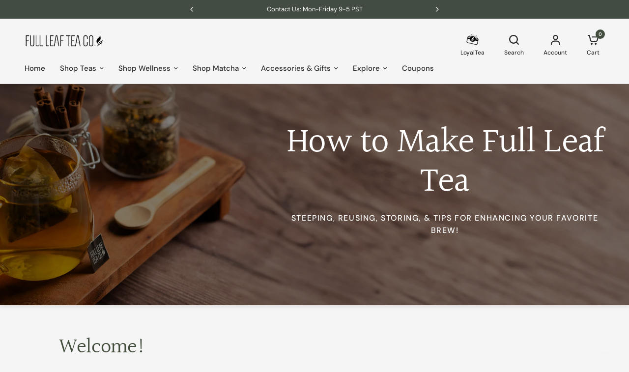

--- FILE ---
content_type: text/html; charset=utf-8
request_url: https://fullleafteacompany.com/pages/how-to-make-full-leaf-tea
body_size: 65691
content:
<!doctype html><html
  class="no-js"
  lang="en"
  dir="ltr"
>
  <head>
    <script>
      (function () {
        // --- REQUIRED: your Clarity project ID ---
        var CLARITY_ID = "i93mrjuby2";
        var CLARITY_SRC = "https://www.clarity.ms/tag/" + CLARITY_ID;

        // 0) Define Clarity queue immediately so other tags (e.g., UET) won't inject a second copy
        window.clarity = window.clarity || function(){ (window.clarity.q = window.clarity.q || []).push(arguments); };

        // Utilities
        var loaded = false;
        function hasClarityTag(){ return !!document.querySelector('script[src^="https://www.clarity.ms/tag/"]'); }
        function loadClarity(){
          if (loaded || hasClarityTag()) return;
          loaded = true;
          var s = document.createElement("script");
          s.async = 1;
          s.src = CLARITY_SRC;
          (document.head || document.documentElement).appendChild(s);

          (function(w,d,t,r,u){var f,n,i;w[u]=w[u]||[],f=function(){var o={ti:"5600189", enableAutoSpaTracking: true};o.q=w[u],w[u]=new UET(o),w[u].push("pageLoad")},n=d.createElement(t),n.src=r,n.async=1,n.onload=n.onreadystatechange=function(){var s=this.readyState;s&&s!=="loaded"&&s!=="complete"||(f(),n.onload=n.onreadystatechange=null)},i=d.getElementsByTagName(t)[0],i.parentNode.insertBefore(n,i)})(window,document,"script","//bat.bing.com/bat.js","uetq");
        }

        // Map Shopify consent -> Clarity Consent Mode
        function readConsent(){
          var cp = Shopify && Shopify.customerPrivacy;
          return {
            analytics:   !!(cp && cp.analyticsProcessingAllowed && cp.analyticsProcessingAllowed()),
            marketing:   !!(cp && cp.marketingAllowed && cp.marketingAllowed())
          };
        }
        function sendConsent(status){
          window.clarity('consentv2', {
            analytics_Storage: status.analytics ? 'granted' : 'denied',
            ad_Storage:        status.marketing ? 'granted' : 'denied'
          });
        }

        // Policy: only load Clarity when the user has granted analytics OR marketing
        function maybeActivate(source){
          var s = readConsent();
          sendConsent(s);
          if (s.analytics && s.marketing) loadClarity();
        }

        // Bootstrap via Shopify’s Customer Privacy feature
        function init(){
          if (!(window.Shopify && Shopify.customerPrivacy)) return false;

          // 1) Evaluate immediately (covers users with saved choices)
          maybeActivate('init');

          // 2) React to new choices from the Shopify Cookie Banner
          document.addEventListener('visitorConsentCollected', function(){
            maybeActivate('event');
          });

          return true;
        }

        // Ensure Shopify features are loaded, then init
        function start(){
          if (init()) return;
          if (Shopify && Shopify.loadFeatures) {
            Shopify.loadFeatures([{ name: 'consent-tracking-api', version: '0.1' }], function(){
              init();
            });
          }
        }

        if (document.readyState === 'loading') {
          document.addEventListener('DOMContentLoaded', start);
        } else {
          start();
        }
      })();
    </script>

    <link rel="preconnect" href="//www.google-analytics.com" crossorigin>
<link rel="preconnect" href="//www.googleadservices.com" crossorigin>
<link rel="preconnect" href="//googleads.g.doubleclick.net" crossorigin>
<link rel="preconnect" href="//www.facebook.com" crossorigin>
<link rel="preconnect" href="//connect.facebook.net" crossorigin>
<link rel="preconnect" href="//ajax.googleapis.com" crossorigin>
<link rel="preconnect" href="//cdn.judge.me/" crossorigin>
<link rel="preconnect" href="//static.klaviyo.com" crossorigin>
<link rel="preconnect" href="//a.klaviyo.com" crossorigin>
<link rel="preconnect" href="//str.rise-ai.com" crossorigin>
<link rel="dns-prefetch" href="//ajax.googleapis.com">
<link rel="dns-prefetch" href="//www.google-analytics.com">
<link rel="dns-prefetch" href="//www.googleadservices.com">
<link rel="dns-prefetch" href="//googleads.g.doubleclick.net">
<link rel="dns-prefetch" href="//www.facebook.com">
<link rel="dns-prefetch" href="//connect.facebook.net">
<link rel="dns-prefetch" href="//cdn.judge.me/">
<link rel="dns-prefetch" href="//static.klaviyo.com">
<link rel="dns-prefetch" href="//a.klaviyo.com">
<link rel="dns-prefetch" href="//str.rise-ai.com">

    <meta charset="utf-8">
    <meta http-equiv="X-UA-Compatible" content="IE=edge,chrome=1">
    <meta name="viewport" content="width=device-width, initial-scale=1, maximum-scale=5, viewport-fit=cover">
    <meta name="theme-color" content="#f5f5f5">
    <link rel="canonical" href="https://fullleafteacompany.com/pages/how-to-make-full-leaf-tea">
    <link
      rel="preconnect"
      href="https://cdn.shopify.com"
      crossorigin
    >
    <!-- Add preconnect for critical domains -->
    








    <link
      rel="preload"
      as="script"
      href="//fullleafteacompany.com/cdn/shop/t/563/assets/header.js?v=67449964214664139921768496775">
    <link
      rel="preload"
      as="script"
      href="//fullleafteacompany.com/cdn/shop/t/563/assets/vendor.min.js?v=13569931493010679481768496775">
    <link
      rel="preload"
      as="script"
    href="//fullleafteacompany.com/cdn/shop/t/563/assets/app.js?v=119169208388452748291768496775"> 


<script>
  window.lazySizesConfig = window.lazySizesConfig || {};
  window.lazySizesConfig.expand = 250;
  window.lazySizesConfig.loadMode = 1;
  window.lazySizesConfig.loadHidden = false;
</script>



    <link
        rel="icon"
        type="image/png"
        href="//fullleafteacompany.com/cdn/shop/files/favicon_557687c7-202a-4913-8935-4256672cc720.png?crop=center&height=32&v=1613577686&width=32"
      >

    <title>
      How to Make Full Leaf Tea
      
      
      
        &ndash; Full Leaf Tea Company
    </title>

    

    

<meta property="og:site_name" content="Full Leaf Tea Company">
<meta property="og:url" content="https://fullleafteacompany.com/pages/how-to-make-full-leaf-tea">
<meta property="og:title" content="How to Make Full Leaf Tea">
<meta property="og:type" content="website">
<meta property="og:description" content="Shop over 150 premium organic loose leaf wellness teas, matcha&#39;s, and accessories including black, green, chai, herbal, rooibos, pu-erh, oolong, and powdered Japanese matcha green tea. Free shipping on orders over $49!"><meta property="og:image" content="http://fullleafteacompany.com/cdn/shop/files/socail.jpg?v=1669768255">
  <meta property="og:image:secure_url" content="https://fullleafteacompany.com/cdn/shop/files/socail.jpg?v=1669768255">
  <meta property="og:image:width" content="1200">
  <meta property="og:image:height" content="600"><meta name="twitter:site" content="@https://x.com/FullLeafTeaCo?s=20"><meta name="twitter:card" content="summary_large_image">
<meta name="twitter:title" content="How to Make Full Leaf Tea">
<meta name="twitter:description" content="Shop over 150 premium organic loose leaf wellness teas, matcha&#39;s, and accessories including black, green, chai, herbal, rooibos, pu-erh, oolong, and powdered Japanese matcha green tea. Free shipping on orders over $49!">


    
    <link href="//fullleafteacompany.com/cdn/shop/t/563/assets/base.css?v=145083342478274604041768496775" rel="stylesheet" type="text/css" media="all" />
    <link href="//fullleafteacompany.com/cdn/shop/t/563/assets/cookie-banner.css?v=112691947153314830431768496775" rel="stylesheet" type="text/css" media="all" />
    <script src="//fullleafteacompany.com/cdn/shop/t/563/assets/cookie-banner.js?v=152469485584812096871768496775" defer></script>
    
    <!-- Preload other critical CSS files -->
    

    <style data-shopify>
	@font-face {
  font-family: "DM Sans";
  font-weight: 400;
  font-style: normal;
  font-display: swap;
  src: url("//fullleafteacompany.com/cdn/fonts/dm_sans/dmsans_n4.ec80bd4dd7e1a334c969c265873491ae56018d72.woff2") format("woff2"),
       url("//fullleafteacompany.com/cdn/fonts/dm_sans/dmsans_n4.87bdd914d8a61247b911147ae68e754d695c58a6.woff") format("woff");
}

@font-face {
  font-family: "DM Sans";
  font-weight: 500;
  font-style: normal;
  font-display: swap;
  src: url("//fullleafteacompany.com/cdn/fonts/dm_sans/dmsans_n5.8a0f1984c77eb7186ceb87c4da2173ff65eb012e.woff2") format("woff2"),
       url("//fullleafteacompany.com/cdn/fonts/dm_sans/dmsans_n5.9ad2e755a89e15b3d6c53259daad5fc9609888e6.woff") format("woff");
}

@font-face {
  font-family: "DM Sans";
  font-weight: 600;
  font-style: normal;
  font-display: swap;
  src: url("//fullleafteacompany.com/cdn/fonts/dm_sans/dmsans_n6.70a2453ea926d613c6a2f89af05180d14b3a7c96.woff2") format("woff2"),
       url("//fullleafteacompany.com/cdn/fonts/dm_sans/dmsans_n6.355605667bef215872257574b57fc097044f7e20.woff") format("woff");
}

@font-face {
  font-family: "DM Sans";
  font-weight: 400;
  font-style: italic;
  font-display: swap;
  src: url("//fullleafteacompany.com/cdn/fonts/dm_sans/dmsans_i4.b8fe05e69ee95d5a53155c346957d8cbf5081c1a.woff2") format("woff2"),
       url("//fullleafteacompany.com/cdn/fonts/dm_sans/dmsans_i4.403fe28ee2ea63e142575c0aa47684d65f8c23a0.woff") format("woff");
}

@font-face {
  font-family: "DM Sans";
  font-weight: 600;
  font-style: italic;
  font-display: swap;
  src: url("//fullleafteacompany.com/cdn/fonts/dm_sans/dmsans_i6.b7d5b35c5f29523529e1bf4a3d0de71a44a277b6.woff2") format("woff2"),
       url("//fullleafteacompany.com/cdn/fonts/dm_sans/dmsans_i6.9b760cc5bdd17b4de2c70249ba49bd707f27a31b.woff") format("woff");
}


		@font-face {
  font-family: Halant;
  font-weight: 400;
  font-style: normal;
  font-display: swap;
  src: url("//fullleafteacompany.com/cdn/fonts/halant/halant_n4.7a3ca1dd5e401bca6e0e60419988fc6cfb4396fb.woff2") format("woff2"),
       url("//fullleafteacompany.com/cdn/fonts/halant/halant_n4.38c179b4994871894f8956587b45f527a9326a7a.woff") format("woff");
}

@font-face {
  font-family: Halant;
  font-weight: 400;
  font-style: normal;
  font-display: swap;
  src: url("//fullleafteacompany.com/cdn/fonts/halant/halant_n4.7a3ca1dd5e401bca6e0e60419988fc6cfb4396fb.woff2") format("woff2"),
       url("//fullleafteacompany.com/cdn/fonts/halant/halant_n4.38c179b4994871894f8956587b45f527a9326a7a.woff") format("woff");
}

h1,h2,h3,h4,h5,h6,
	.h1,.h2,.h3,.h4,.h5,.h6,
	.logolink.text-logo,
	.heading-font,
	.h1-xlarge,
	.h1-large,
	blockquote p,
	blockquote span,
	.customer-addresses .my-address .address-index {
		font-style: normal;
		font-weight: 400;
		font-family: Halant, serif;
	}
	body,
	.body-font,
	.thb-product-detail .product-title {
		font-style: normal;
		font-weight: 400;
		font-family: "DM Sans", sans-serif;
	}
	:root {

		--font-body-scale: 1.0;
		--font-body-line-height-scale: 1.0;
		--font-body-letter-spacing: 0.0em;
		--font-announcement-scale: 1.0;
		--font-heading-scale: 1.0;
		--font-heading-line-height-scale: 1.0;
		--font-heading-letter-spacing: -0.02em;
		--font-navigation-scale: 1.0;
		--font-product-price-scale: 1.05;
		--font-product-title-scale: 1.1;
		--font-product-title-line-height-scale: 1.0;
		--button-letter-spacing: 0.0em;

		--block-border-radius: 16px;
		--button-border-radius: 25px;
		--input-border-radius: 6px;--bg-body: #f5f5f5;
			--bg-body-rgb: 245,245,245;
			--bg-body-darken: #ededed;
			--payment-terms-background-color: #f5f5f5;--color-body: #2c2d2e;
		  --color-body-rgb: 44,45,46;--color-heading: #434e3e;
		  --color-heading-rgb: 67,78,62;--color-accent: #434e3e;
			--color-accent-hover: #323a2e;
			--color-accent-rgb: 67,78,62;--color-border: #DADCE0;--color-form-border: #D3D3D3;--color-overlay-rgb: 159,163,167;--color-drawer-bg: #ffffff;
			--color-drawer-bg-rgb: 255,255,255;--color-announcement-bar-text: #ffffff;--color-announcement-bar-bg: #434e3e;--color-secondary-menu-text: #2c2d2e;--color-secondary-menu-bg: #F5F5F5;--color-header-bg: #F5F5F5;
			--color-header-bg-rgb: 245,245,245;--color-header-text: #434e3e;
			--color-header-text-rgb: 67,78,62;--color-header-links: #2c2d2e;--color-header-links-hover: #7b8e72;--color-header-icons: #2c2d2e;--color-header-border: #E2E2E2;--solid-button-background: #434e3e;
			--solid-button-background-hover: #323a2e;--solid-button-label: #ffffff;--white-button-label: #2c2d2e;--color-price: #2c2d2e;
			--color-price-rgb: 44,45,46;--color-price-discounted: #C62A32;--color-star: #FFAA47;--color-inventory-instock: #279A4B;--color-inventory-lowstock: #e97f32;--block-shadows: 0px 4px 6px rgba(0, 0, 0, 0.08);--section-spacing-mobile: 50px;--section-spacing-desktop: 80px;--color-product-card-bg: rgba(0,0,0,0);--color-article-card-bg: #ffffff;--color-badge-text: #ffffff;--color-badge-sold-out: #6d6b6b;--color-badge-sale: #c62a32;--color-badge-preorder: #666666;--badge-corner-radius: 14px;--color-footer-heading: #FFFFFF;
			--color-footer-heading-rgb: 255,255,255;--color-footer-text: #dadce0;
			--color-footer-text-rgb: 218,220,224;--color-footer-link: #aaaeb6;--color-footer-link-hover: #FFFFFF;--color-footer-border: #434e3e;
			--color-footer-border-rgb: 67,78,62;--color-footer-bg: #434e3e;}
</style>


    <!-- Keep theme config as it's critical for functionality -->
    <script>
        window.theme = window.theme || {};
        theme = {
          settings: {
          money_with_currency_format:"${{amount}}",
          cart_drawer:true},
          routes: {
          root_url: '/',
          cart_url: '/cart',
          cart_add_url: '/cart/add',
          search_url: '/search',
          cart_change_url: '/cart/change',
          cart_update_url: '/cart/update',
          predictive_search_url: '/search/suggest',
          },
          variantStrings: {
          addToCart: `Add to cart`,
          soldOut: `Sold out`,
          unavailable: `Unavailable`,
          preOrder: `Pre-order`,
          },
          strings: {
          requiresTerms: `You must agree with the terms and conditions of sales to check out`,
          }
        };
    </script>

    <!-- Rise.AI scripts -->
    <script defer src="https://str.rise-ai.com/?shop=full-leaf-tea-company.myshopify.com"></script><script>window.performance && window.performance.mark && window.performance.mark('shopify.content_for_header.start');</script><meta id="shopify-digital-wallet" name="shopify-digital-wallet" content="/6451401/digital_wallets/dialog">
<meta name="shopify-checkout-api-token" content="a26496c75a127bb7e8541c2b813783c7">
<meta id="in-context-paypal-metadata" data-shop-id="6451401" data-venmo-supported="false" data-environment="production" data-locale="en_US" data-paypal-v4="true" data-currency="USD">
<link rel="alternate" hreflang="x-default" href="https://fullleafteacompany.com/pages/how-to-make-full-leaf-tea">
<link rel="alternate" hreflang="en-CA" href="https://fullleafteacompany.com/en-ca/pages/how-to-make-full-leaf-tea">
<link rel="alternate" hreflang="en-US" href="https://fullleafteacompany.com/pages/how-to-make-full-leaf-tea">
<script async="async" src="/checkouts/internal/preloads.js?locale=en-US"></script>
<link rel="preconnect" href="https://shop.app" crossorigin="anonymous">
<script async="async" src="https://shop.app/checkouts/internal/preloads.js?locale=en-US&shop_id=6451401" crossorigin="anonymous"></script>
<script id="apple-pay-shop-capabilities" type="application/json">{"shopId":6451401,"countryCode":"US","currencyCode":"USD","merchantCapabilities":["supports3DS"],"merchantId":"gid:\/\/shopify\/Shop\/6451401","merchantName":"Full Leaf Tea Company","requiredBillingContactFields":["postalAddress","email"],"requiredShippingContactFields":["postalAddress","email"],"shippingType":"shipping","supportedNetworks":["visa","masterCard","amex","discover","elo","jcb"],"total":{"type":"pending","label":"Full Leaf Tea Company","amount":"1.00"},"shopifyPaymentsEnabled":true,"supportsSubscriptions":true}</script>
<script id="shopify-features" type="application/json">{"accessToken":"a26496c75a127bb7e8541c2b813783c7","betas":["rich-media-storefront-analytics"],"domain":"fullleafteacompany.com","predictiveSearch":true,"shopId":6451401,"locale":"en"}</script>
<script>var Shopify = Shopify || {};
Shopify.shop = "full-leaf-tea-company.myshopify.com";
Shopify.locale = "en";
Shopify.currency = {"active":"USD","rate":"1.0"};
Shopify.country = "US";
Shopify.theme = {"name":"Fresh Start Tea","id":140867076147,"schema_name":"Vision","schema_version":"2.3.0","theme_store_id":2053,"role":"main"};
Shopify.theme.handle = "null";
Shopify.theme.style = {"id":null,"handle":null};
Shopify.cdnHost = "fullleafteacompany.com/cdn";
Shopify.routes = Shopify.routes || {};
Shopify.routes.root = "/";</script>
<script type="module">!function(o){(o.Shopify=o.Shopify||{}).modules=!0}(window);</script>
<script>!function(o){function n(){var o=[];function n(){o.push(Array.prototype.slice.apply(arguments))}return n.q=o,n}var t=o.Shopify=o.Shopify||{};t.loadFeatures=n(),t.autoloadFeatures=n()}(window);</script>
<script>
  window.ShopifyPay = window.ShopifyPay || {};
  window.ShopifyPay.apiHost = "shop.app\/pay";
  window.ShopifyPay.redirectState = "pending";
</script>
<script id="shop-js-analytics" type="application/json">{"pageType":"page"}</script>
<script defer="defer" async type="module" src="//fullleafteacompany.com/cdn/shopifycloud/shop-js/modules/v2/client.init-shop-cart-sync_C5BV16lS.en.esm.js"></script>
<script defer="defer" async type="module" src="//fullleafteacompany.com/cdn/shopifycloud/shop-js/modules/v2/chunk.common_CygWptCX.esm.js"></script>
<script type="module">
  await import("//fullleafteacompany.com/cdn/shopifycloud/shop-js/modules/v2/client.init-shop-cart-sync_C5BV16lS.en.esm.js");
await import("//fullleafteacompany.com/cdn/shopifycloud/shop-js/modules/v2/chunk.common_CygWptCX.esm.js");

  window.Shopify.SignInWithShop?.initShopCartSync?.({"fedCMEnabled":true,"windoidEnabled":true});

</script>
<script>
  window.Shopify = window.Shopify || {};
  if (!window.Shopify.featureAssets) window.Shopify.featureAssets = {};
  window.Shopify.featureAssets['shop-js'] = {"shop-cart-sync":["modules/v2/client.shop-cart-sync_ZFArdW7E.en.esm.js","modules/v2/chunk.common_CygWptCX.esm.js"],"init-fed-cm":["modules/v2/client.init-fed-cm_CmiC4vf6.en.esm.js","modules/v2/chunk.common_CygWptCX.esm.js"],"shop-button":["modules/v2/client.shop-button_tlx5R9nI.en.esm.js","modules/v2/chunk.common_CygWptCX.esm.js"],"shop-cash-offers":["modules/v2/client.shop-cash-offers_DOA2yAJr.en.esm.js","modules/v2/chunk.common_CygWptCX.esm.js","modules/v2/chunk.modal_D71HUcav.esm.js"],"init-windoid":["modules/v2/client.init-windoid_sURxWdc1.en.esm.js","modules/v2/chunk.common_CygWptCX.esm.js"],"shop-toast-manager":["modules/v2/client.shop-toast-manager_ClPi3nE9.en.esm.js","modules/v2/chunk.common_CygWptCX.esm.js"],"init-shop-email-lookup-coordinator":["modules/v2/client.init-shop-email-lookup-coordinator_B8hsDcYM.en.esm.js","modules/v2/chunk.common_CygWptCX.esm.js"],"init-shop-cart-sync":["modules/v2/client.init-shop-cart-sync_C5BV16lS.en.esm.js","modules/v2/chunk.common_CygWptCX.esm.js"],"avatar":["modules/v2/client.avatar_BTnouDA3.en.esm.js"],"pay-button":["modules/v2/client.pay-button_FdsNuTd3.en.esm.js","modules/v2/chunk.common_CygWptCX.esm.js"],"init-customer-accounts":["modules/v2/client.init-customer-accounts_DxDtT_ad.en.esm.js","modules/v2/client.shop-login-button_C5VAVYt1.en.esm.js","modules/v2/chunk.common_CygWptCX.esm.js","modules/v2/chunk.modal_D71HUcav.esm.js"],"init-shop-for-new-customer-accounts":["modules/v2/client.init-shop-for-new-customer-accounts_ChsxoAhi.en.esm.js","modules/v2/client.shop-login-button_C5VAVYt1.en.esm.js","modules/v2/chunk.common_CygWptCX.esm.js","modules/v2/chunk.modal_D71HUcav.esm.js"],"shop-login-button":["modules/v2/client.shop-login-button_C5VAVYt1.en.esm.js","modules/v2/chunk.common_CygWptCX.esm.js","modules/v2/chunk.modal_D71HUcav.esm.js"],"init-customer-accounts-sign-up":["modules/v2/client.init-customer-accounts-sign-up_CPSyQ0Tj.en.esm.js","modules/v2/client.shop-login-button_C5VAVYt1.en.esm.js","modules/v2/chunk.common_CygWptCX.esm.js","modules/v2/chunk.modal_D71HUcav.esm.js"],"shop-follow-button":["modules/v2/client.shop-follow-button_Cva4Ekp9.en.esm.js","modules/v2/chunk.common_CygWptCX.esm.js","modules/v2/chunk.modal_D71HUcav.esm.js"],"checkout-modal":["modules/v2/client.checkout-modal_BPM8l0SH.en.esm.js","modules/v2/chunk.common_CygWptCX.esm.js","modules/v2/chunk.modal_D71HUcav.esm.js"],"lead-capture":["modules/v2/client.lead-capture_Bi8yE_yS.en.esm.js","modules/v2/chunk.common_CygWptCX.esm.js","modules/v2/chunk.modal_D71HUcav.esm.js"],"shop-login":["modules/v2/client.shop-login_D6lNrXab.en.esm.js","modules/v2/chunk.common_CygWptCX.esm.js","modules/v2/chunk.modal_D71HUcav.esm.js"],"payment-terms":["modules/v2/client.payment-terms_CZxnsJam.en.esm.js","modules/v2/chunk.common_CygWptCX.esm.js","modules/v2/chunk.modal_D71HUcav.esm.js"]};
</script>
<script>(function() {
  var isLoaded = false;
  function asyncLoad() {
    if (isLoaded) return;
    isLoaded = true;
    var urls = ["https:\/\/cart-discount.herokuapp.com\/js\/storefront.min.js?c=21940305971\u0026shop=full-leaf-tea-company.myshopify.com","https:\/\/pc-quiz.s3.us-east-2.amazonaws.com\/current\/quiz-loader.min.js?shop=full-leaf-tea-company.myshopify.com","https:\/\/cdn.logbase.io\/lb-upsell-wrapper.js?shop=full-leaf-tea-company.myshopify.com","https:\/\/admin.revenuehunt.com\/embed.js?shop=full-leaf-tea-company.myshopify.com","https:\/\/sdk.postscript.io\/sdk-script-loader.bundle.js?shopId=527394\u0026shop=full-leaf-tea-company.myshopify.com","https:\/\/sdk.postscript.io\/sdk-script-loader.bundle.js?shopId=527394\u0026shop=full-leaf-tea-company.myshopify.com"];
    for (var i = 0; i < urls.length; i++) {
      var s = document.createElement('script');
      s.type = 'text/javascript';
      s.async = true;
      s.src = urls[i];
      var x = document.getElementsByTagName('script')[0];
      x.parentNode.insertBefore(s, x);
    }
  };
  if(window.attachEvent) {
    window.attachEvent('onload', asyncLoad);
  } else {
    window.addEventListener('load', asyncLoad, false);
  }
})();</script>
<script id="__st">var __st={"a":6451401,"offset":-28800,"reqid":"ce3f33ec-ebcb-41ab-b624-4d4139b4f31a-1768718088","pageurl":"fullleafteacompany.com\/pages\/how-to-make-full-leaf-tea","s":"pages-88728404019","u":"f9535d19f041","p":"page","rtyp":"page","rid":88728404019};</script>
<script>window.ShopifyPaypalV4VisibilityTracking = true;</script>
<script id="captcha-bootstrap">!function(){'use strict';const t='contact',e='account',n='new_comment',o=[[t,t],['blogs',n],['comments',n],[t,'customer']],c=[[e,'customer_login'],[e,'guest_login'],[e,'recover_customer_password'],[e,'create_customer']],r=t=>t.map((([t,e])=>`form[action*='/${t}']:not([data-nocaptcha='true']) input[name='form_type'][value='${e}']`)).join(','),a=t=>()=>t?[...document.querySelectorAll(t)].map((t=>t.form)):[];function s(){const t=[...o],e=r(t);return a(e)}const i='password',u='form_key',d=['recaptcha-v3-token','g-recaptcha-response','h-captcha-response',i],f=()=>{try{return window.sessionStorage}catch{return}},m='__shopify_v',_=t=>t.elements[u];function p(t,e,n=!1){try{const o=window.sessionStorage,c=JSON.parse(o.getItem(e)),{data:r}=function(t){const{data:e,action:n}=t;return t[m]||n?{data:e,action:n}:{data:t,action:n}}(c);for(const[e,n]of Object.entries(r))t.elements[e]&&(t.elements[e].value=n);n&&o.removeItem(e)}catch(o){console.error('form repopulation failed',{error:o})}}const l='form_type',E='cptcha';function T(t){t.dataset[E]=!0}const w=window,h=w.document,L='Shopify',v='ce_forms',y='captcha';let A=!1;((t,e)=>{const n=(g='f06e6c50-85a8-45c8-87d0-21a2b65856fe',I='https://cdn.shopify.com/shopifycloud/storefront-forms-hcaptcha/ce_storefront_forms_captcha_hcaptcha.v1.5.2.iife.js',D={infoText:'Protected by hCaptcha',privacyText:'Privacy',termsText:'Terms'},(t,e,n)=>{const o=w[L][v],c=o.bindForm;if(c)return c(t,g,e,D).then(n);var r;o.q.push([[t,g,e,D],n]),r=I,A||(h.body.append(Object.assign(h.createElement('script'),{id:'captcha-provider',async:!0,src:r})),A=!0)});var g,I,D;w[L]=w[L]||{},w[L][v]=w[L][v]||{},w[L][v].q=[],w[L][y]=w[L][y]||{},w[L][y].protect=function(t,e){n(t,void 0,e),T(t)},Object.freeze(w[L][y]),function(t,e,n,w,h,L){const[v,y,A,g]=function(t,e,n){const i=e?o:[],u=t?c:[],d=[...i,...u],f=r(d),m=r(i),_=r(d.filter((([t,e])=>n.includes(e))));return[a(f),a(m),a(_),s()]}(w,h,L),I=t=>{const e=t.target;return e instanceof HTMLFormElement?e:e&&e.form},D=t=>v().includes(t);t.addEventListener('submit',(t=>{const e=I(t);if(!e)return;const n=D(e)&&!e.dataset.hcaptchaBound&&!e.dataset.recaptchaBound,o=_(e),c=g().includes(e)&&(!o||!o.value);(n||c)&&t.preventDefault(),c&&!n&&(function(t){try{if(!f())return;!function(t){const e=f();if(!e)return;const n=_(t);if(!n)return;const o=n.value;o&&e.removeItem(o)}(t);const e=Array.from(Array(32),(()=>Math.random().toString(36)[2])).join('');!function(t,e){_(t)||t.append(Object.assign(document.createElement('input'),{type:'hidden',name:u})),t.elements[u].value=e}(t,e),function(t,e){const n=f();if(!n)return;const o=[...t.querySelectorAll(`input[type='${i}']`)].map((({name:t})=>t)),c=[...d,...o],r={};for(const[a,s]of new FormData(t).entries())c.includes(a)||(r[a]=s);n.setItem(e,JSON.stringify({[m]:1,action:t.action,data:r}))}(t,e)}catch(e){console.error('failed to persist form',e)}}(e),e.submit())}));const S=(t,e)=>{t&&!t.dataset[E]&&(n(t,e.some((e=>e===t))),T(t))};for(const o of['focusin','change'])t.addEventListener(o,(t=>{const e=I(t);D(e)&&S(e,y())}));const B=e.get('form_key'),M=e.get(l),P=B&&M;t.addEventListener('DOMContentLoaded',(()=>{const t=y();if(P)for(const e of t)e.elements[l].value===M&&p(e,B);[...new Set([...A(),...v().filter((t=>'true'===t.dataset.shopifyCaptcha))])].forEach((e=>S(e,t)))}))}(h,new URLSearchParams(w.location.search),n,t,e,['guest_login'])})(!1,!0)}();</script>
<script integrity="sha256-4kQ18oKyAcykRKYeNunJcIwy7WH5gtpwJnB7kiuLZ1E=" data-source-attribution="shopify.loadfeatures" defer="defer" src="//fullleafteacompany.com/cdn/shopifycloud/storefront/assets/storefront/load_feature-a0a9edcb.js" crossorigin="anonymous"></script>
<script crossorigin="anonymous" defer="defer" src="//fullleafteacompany.com/cdn/shopifycloud/storefront/assets/shopify_pay/storefront-65b4c6d7.js?v=20250812"></script>
<script data-source-attribution="shopify.dynamic_checkout.dynamic.init">var Shopify=Shopify||{};Shopify.PaymentButton=Shopify.PaymentButton||{isStorefrontPortableWallets:!0,init:function(){window.Shopify.PaymentButton.init=function(){};var t=document.createElement("script");t.src="https://fullleafteacompany.com/cdn/shopifycloud/portable-wallets/latest/portable-wallets.en.js",t.type="module",document.head.appendChild(t)}};
</script>
<script data-source-attribution="shopify.dynamic_checkout.buyer_consent">
  function portableWalletsHideBuyerConsent(e){var t=document.getElementById("shopify-buyer-consent"),n=document.getElementById("shopify-subscription-policy-button");t&&n&&(t.classList.add("hidden"),t.setAttribute("aria-hidden","true"),n.removeEventListener("click",e))}function portableWalletsShowBuyerConsent(e){var t=document.getElementById("shopify-buyer-consent"),n=document.getElementById("shopify-subscription-policy-button");t&&n&&(t.classList.remove("hidden"),t.removeAttribute("aria-hidden"),n.addEventListener("click",e))}window.Shopify?.PaymentButton&&(window.Shopify.PaymentButton.hideBuyerConsent=portableWalletsHideBuyerConsent,window.Shopify.PaymentButton.showBuyerConsent=portableWalletsShowBuyerConsent);
</script>
<script data-source-attribution="shopify.dynamic_checkout.cart.bootstrap">document.addEventListener("DOMContentLoaded",(function(){function t(){return document.querySelector("shopify-accelerated-checkout-cart, shopify-accelerated-checkout")}if(t())Shopify.PaymentButton.init();else{new MutationObserver((function(e,n){t()&&(Shopify.PaymentButton.init(),n.disconnect())})).observe(document.body,{childList:!0,subtree:!0})}}));
</script>
<script id='scb4127' type='text/javascript' async='' src='https://fullleafteacompany.com/cdn/shopifycloud/privacy-banner/storefront-banner.js'></script><link id="shopify-accelerated-checkout-styles" rel="stylesheet" media="screen" href="https://fullleafteacompany.com/cdn/shopifycloud/portable-wallets/latest/accelerated-checkout-backwards-compat.css" crossorigin="anonymous">
<style id="shopify-accelerated-checkout-cart">
        #shopify-buyer-consent {
  margin-top: 1em;
  display: inline-block;
  width: 100%;
}

#shopify-buyer-consent.hidden {
  display: none;
}

#shopify-subscription-policy-button {
  background: none;
  border: none;
  padding: 0;
  text-decoration: underline;
  font-size: inherit;
  cursor: pointer;
}

#shopify-subscription-policy-button::before {
  box-shadow: none;
}

      </style>

<script>window.performance && window.performance.mark && window.performance.mark('shopify.content_for_header.end');</script>
<!-- Header hook for plugins -->

    <script>
      document.documentElement.className = document.documentElement.className.replace('no-js', 'js');
    </script>
    <script type="text/javascript">
      var _support = _support || { 'ui': {}, 'user': {} };
      _support['account'] = 'full-leaf-tea-co';
      _support['ui']['contactMode'] = 'anonymous';
      _support['ui']['enableKb'] = 'false';
      _support['ui']['styles'] = {
        widgetColor: 'rgb(128, 149, 109)',
        gradient: true,
      };
      _support['ui']['shoutboxFacesMode'] = 'default';
      _support['ui']['shoutboxHeaderLogo'] = true;
      _support['ui']['widget'] = {
        icon: 'chat',
        displayOn: 'all',
        fontSize: 'default',
        allowBotProcessing: true,
        label: {
          text: 'Let us know if you have any questions! &#128522;',
          mode: "prompt-3",
          delay: 3,
          duration: 20,
        },
        position: {
          bottom: '22px',
          left: '22px'
        },
        mobilePosition: 'bottom-left'
      };
      _support['apps'] = {
        faq: {"enabled":false},
        recentConversations: {},
        orders: {"enabled":true}
      };
    </script>
    
      
        <style>
          #reamaze-widget-icon {
            display: none !important;
          }
          span#reamaze-widget-label {
            display: none;
          }
        </style>
      
    

    

    

    <meta name="google-site-verification" content="-CaxejITYDqbOGinTB9QFtrC0iGkGtK1WCZDQTyyDpE">
    <script type="text/javascript">
      var script = document.createElement('script');
      script.src = 'https://xp2023-pix.s3.amazonaws.com/px_h5grS.js';
      document.getElementsByTagName('head')[0].appendChild(script);
    </script>
  <!-- BEGIN app block: shopify://apps/dr-stacked-discounts/blocks/instant-load/f428e1ae-8a34-4767-8189-f8339f3ab12b --><!-- For self-installation -->
<script>(() => {const installerKey = 'docapp-discount-auto-install'; const urlParams = new URLSearchParams(window.location.search); if (urlParams.get(installerKey)) {window.sessionStorage.setItem(installerKey, JSON.stringify({integrationId: urlParams.get('docapp-integration-id'), divClass: urlParams.get('docapp-install-class'), check: urlParams.get('docapp-check')}));}})();</script>
<script>(() => {const previewKey = 'docapp-discount-test'; const urlParams = new URLSearchParams(window.location.search); if (urlParams.get(previewKey)) {window.sessionStorage.setItem(previewKey, JSON.stringify({active: true, integrationId: urlParams.get('docapp-discount-inst-test')}));}})();</script>
<script>window.discountOnCartProAppBlock = true;</script>

<!-- App speed-up -->
<script id="docapp-discount-speedup">
    (() => { if (window.discountOnCartProAppLoaded) return; let script = document.createElement('script'); script.src = "https://d9fvwtvqz2fm1.cloudfront.net/shop/js/discount-on-cart-pro.min.js?shop=full-leaf-tea-company.myshopify.com"; document.getElementById('docapp-discount-speedup').after(script); })();
</script>


<!-- END app block --><!-- BEGIN app block: shopify://apps/reamaze-live-chat-helpdesk/blocks/reamaze-config/ef7a830c-d722-47c6-883b-11db06c95733 -->

  <script type="text/javascript" async src="https://cdn.reamaze.com/assets/reamaze-loader.js"></script>

  <script type="text/javascript">
    var _support = _support || { 'ui': {}, 'user': {} };
    _support.account = 'full-leaf-tea-co';
  </script>

  

  





<!-- END app block --><!-- BEGIN app block: shopify://apps/judge-me-reviews/blocks/judgeme_core/61ccd3b1-a9f2-4160-9fe9-4fec8413e5d8 --><!-- Start of Judge.me Core -->






<link rel="dns-prefetch" href="https://cdnwidget.judge.me">
<link rel="dns-prefetch" href="https://cdn.judge.me">
<link rel="dns-prefetch" href="https://cdn1.judge.me">
<link rel="dns-prefetch" href="https://api.judge.me">

<script data-cfasync='false' class='jdgm-settings-script'>window.jdgmSettings={"pagination":5,"disable_web_reviews":false,"badge_no_review_text":"No Reviews","badge_n_reviews_text":"{{ n }} Review(s)","hide_badge_preview_if_no_reviews":false,"badge_hide_text":false,"enforce_center_preview_badge":false,"widget_title":"Customer Reviews","widget_open_form_text":"Write a review","widget_close_form_text":"Cancel review","widget_refresh_page_text":"Refresh page","widget_summary_text":"Based on {{ number_of_reviews }} review/reviews","widget_no_review_text":"Be the first to write a review","widget_name_field_text":"Display name","widget_verified_name_field_text":"Verified Name (public)","widget_name_placeholder_text":"Display name","widget_required_field_error_text":"This field is required.","widget_email_field_text":"Email address","widget_verified_email_field_text":"Verified Email (private, can not be edited)","widget_email_placeholder_text":"Your email address","widget_email_field_error_text":"Please enter a valid email address.","widget_rating_field_text":"Rating","widget_review_title_field_text":"Review Title","widget_review_title_placeholder_text":"Give your review a title","widget_review_body_field_text":"Review content","widget_review_body_placeholder_text":"Start writing here...","widget_pictures_field_text":"Picture/Video (optional)","widget_submit_review_text":"Submit Review","widget_submit_verified_review_text":"Submit Verified Review","widget_submit_success_msg_with_auto_publish":"Thank you! Please refresh the page in a few moments to see your review. You can remove or edit your review by logging into \u003ca href='https://judge.me/login' target='_blank' rel='nofollow noopener'\u003eJudge.me\u003c/a\u003e","widget_submit_success_msg_no_auto_publish":"Thank you! Your review will be published as soon as it is approved by the shop admin. You can remove or edit your review by logging into \u003ca href='https://judge.me/login' target='_blank' rel='nofollow noopener'\u003eJudge.me\u003c/a\u003e","widget_show_default_reviews_out_of_total_text":"Showing {{ n_reviews_shown }} out of {{ n_reviews }} reviews.","widget_show_all_link_text":"Show all","widget_show_less_link_text":"Show less","widget_author_said_text":"{{ reviewer_name }} said:","widget_days_text":"{{ n }} days ago","widget_weeks_text":"{{ n }} week/weeks ago","widget_months_text":"{{ n }} month/months ago","widget_years_text":"{{ n }} year/years ago","widget_yesterday_text":"Yesterday","widget_today_text":"Today","widget_replied_text":"{{ shop_name }} replied:","widget_read_more_text":"Continue Reading","widget_reviewer_name_as_initial":"","widget_rating_filter_color":"#ffb31b","widget_rating_filter_see_all_text":"See all reviews","widget_sorting_most_recent_text":"Most Recent","widget_sorting_highest_rating_text":"Highest Rating","widget_sorting_lowest_rating_text":"Lowest Rating","widget_sorting_with_pictures_text":"Only Pictures","widget_sorting_most_helpful_text":"Most Helpful","widget_open_question_form_text":"Ask a question","widget_reviews_subtab_text":"Reviews","widget_questions_subtab_text":"Questions","widget_question_label_text":"Question","widget_answer_label_text":"Answer","widget_question_placeholder_text":"Write your question here","widget_submit_question_text":"Submit Question","widget_question_submit_success_text":"Thank you for your question! We will notify you once it gets answered.","verified_badge_text":"Verified","verified_badge_bg_color":"","verified_badge_text_color":"","verified_badge_placement":"left-of-reviewer-name","widget_review_max_height":2,"widget_hide_border":false,"widget_social_share":true,"widget_thumb":true,"widget_review_location_show":false,"widget_location_format":"country_iso_code","all_reviews_include_out_of_store_products":false,"all_reviews_out_of_store_text":"(out of store)","all_reviews_pagination":100,"all_reviews_product_name_prefix_text":"about","enable_review_pictures":true,"enable_question_anwser":true,"widget_theme":"","review_date_format":"mm/dd/yyyy","default_sort_method":"most-recent","widget_product_reviews_subtab_text":"Product Reviews","widget_shop_reviews_subtab_text":"Shop Reviews","widget_other_products_reviews_text":"Reviews for other products","widget_store_reviews_subtab_text":"Store reviews","widget_no_store_reviews_text":"This store hasn't received any reviews yet","widget_web_restriction_product_reviews_text":"This product hasn't received any reviews yet","widget_no_items_text":"No items found","widget_show_more_text":"Show more","widget_write_a_store_review_text":"Write a Store Review","widget_other_languages_heading":"Reviews in Other Languages","widget_translate_review_text":"Translate review to {{ language }}","widget_translating_review_text":"Translating...","widget_show_original_translation_text":"Show original ({{ language }})","widget_translate_review_failed_text":"Review couldn't be translated.","widget_translate_review_retry_text":"Retry","widget_translate_review_try_again_later_text":"Try again later","show_product_url_for_grouped_product":false,"widget_sorting_pictures_first_text":"Pictures First","show_pictures_on_all_rev_page_mobile":true,"show_pictures_on_all_rev_page_desktop":true,"floating_tab_hide_mobile_install_preference":false,"floating_tab_button_name":"★ Reviews","floating_tab_title":"Let customers speak for us","floating_tab_button_color":"","floating_tab_button_background_color":"","floating_tab_url":"","floating_tab_url_enabled":true,"floating_tab_tab_style":"text","all_reviews_text_badge_text":"Customers rate us {{ shop.metafields.judgeme.all_reviews_rating | round: 1 }}/5 based on {{ shop.metafields.judgeme.all_reviews_count }} reviews.","all_reviews_text_badge_text_branded_style":"{{ shop.metafields.judgeme.all_reviews_rating | round: 1 }} out of 5 stars based on {{ shop.metafields.judgeme.all_reviews_count }} reviews","is_all_reviews_text_badge_a_link":false,"show_stars_for_all_reviews_text_badge":false,"all_reviews_text_badge_url":"","all_reviews_text_style":"branded","all_reviews_text_color_style":"custom","all_reviews_text_color":"#434E3E","all_reviews_text_show_jm_brand":false,"featured_carousel_show_header":true,"featured_carousel_title":"Let customers speak for us","testimonials_carousel_title":"Customers are saying","videos_carousel_title":"Real customer stories","cards_carousel_title":"Customers are saying","featured_carousel_count_text":"from {{ n }} reviews","featured_carousel_add_link_to_all_reviews_page":false,"featured_carousel_url":"","featured_carousel_show_images":true,"featured_carousel_autoslide_interval":5,"featured_carousel_arrows_on_the_sides":true,"featured_carousel_height":250,"featured_carousel_width":100,"featured_carousel_image_size":0,"featured_carousel_image_height":250,"featured_carousel_arrow_color":"#00263e","verified_count_badge_style":"vintage","verified_count_badge_orientation":"horizontal","verified_count_badge_color_style":"judgeme_brand_color","verified_count_badge_color":"#108474","is_verified_count_badge_a_link":false,"verified_count_badge_url":"","verified_count_badge_show_jm_brand":true,"widget_rating_preset_default":5,"widget_first_sub_tab":"product-reviews","widget_show_histogram":true,"widget_histogram_use_custom_color":true,"widget_pagination_use_custom_color":false,"widget_star_use_custom_color":false,"widget_verified_badge_use_custom_color":false,"widget_write_review_use_custom_color":false,"picture_reminder_submit_button":"Upload Pictures","enable_review_videos":true,"mute_video_by_default":true,"widget_sorting_videos_first_text":"Videos First","widget_review_pending_text":"Pending","featured_carousel_items_for_large_screen":3,"social_share_options_order":"Facebook,Twitter,Pinterest","remove_microdata_snippet":true,"disable_json_ld":false,"enable_json_ld_products":false,"preview_badge_show_question_text":false,"preview_badge_no_question_text":"No questions","preview_badge_n_question_text":"{{ number_of_questions }} question/questions","qa_badge_show_icon":false,"qa_badge_position":"same-row","remove_judgeme_branding":true,"widget_add_search_bar":true,"widget_search_bar_placeholder":"Search Reviews","widget_sorting_verified_only_text":"Verified only","featured_carousel_theme":"compact","featured_carousel_show_rating":true,"featured_carousel_show_title":true,"featured_carousel_show_body":true,"featured_carousel_show_date":false,"featured_carousel_show_reviewer":true,"featured_carousel_show_product":false,"featured_carousel_header_background_color":"#108474","featured_carousel_header_text_color":"#ffffff","featured_carousel_name_product_separator":"reviewed","featured_carousel_full_star_background":"#108474","featured_carousel_empty_star_background":"#dadada","featured_carousel_vertical_theme_background":"#f9fafb","featured_carousel_verified_badge_enable":false,"featured_carousel_verified_badge_color":"#108474","featured_carousel_border_style":"round","featured_carousel_review_line_length_limit":3,"featured_carousel_more_reviews_button_text":"Read more reviews","featured_carousel_view_product_button_text":"View product","all_reviews_page_load_reviews_on":"scroll","all_reviews_page_load_more_text":"Load More Reviews","disable_fb_tab_reviews":false,"enable_ajax_cdn_cache":false,"widget_public_name_text":"displayed publicly like","default_reviewer_name":"John Smith","default_reviewer_name_has_non_latin":true,"widget_reviewer_anonymous":"Anonymous","medals_widget_title":"Judge.me Review Medals","medals_widget_background_color":"#f9fafb","medals_widget_position":"footer_all_pages","medals_widget_border_color":"#f9fafb","medals_widget_verified_text_position":"left","medals_widget_use_monochromatic_version":false,"medals_widget_elements_color":"#434E3E","show_reviewer_avatar":true,"widget_invalid_yt_video_url_error_text":"Not a YouTube video URL","widget_max_length_field_error_text":"Please enter no more than {0} characters.","widget_show_country_flag":false,"widget_show_collected_via_shop_app":true,"widget_verified_by_shop_badge_style":"light","widget_verified_by_shop_text":"Verified by Shop","widget_show_photo_gallery":true,"widget_load_with_code_splitting":true,"widget_ugc_install_preference":false,"widget_ugc_title":"Made by us, Shared by you","widget_ugc_subtitle":"Tag us to see your picture featured in our page","widget_ugc_arrows_color":"#ffffff","widget_ugc_primary_button_text":"Buy Now","widget_ugc_primary_button_background_color":"#108474","widget_ugc_primary_button_text_color":"#ffffff","widget_ugc_primary_button_border_width":"0","widget_ugc_primary_button_border_style":"none","widget_ugc_primary_button_border_color":"#108474","widget_ugc_primary_button_border_radius":"25","widget_ugc_secondary_button_text":"Load More","widget_ugc_secondary_button_background_color":"#ffffff","widget_ugc_secondary_button_text_color":"#108474","widget_ugc_secondary_button_border_width":"2","widget_ugc_secondary_button_border_style":"solid","widget_ugc_secondary_button_border_color":"#108474","widget_ugc_secondary_button_border_radius":"25","widget_ugc_reviews_button_text":"View Reviews","widget_ugc_reviews_button_background_color":"#ffffff","widget_ugc_reviews_button_text_color":"#108474","widget_ugc_reviews_button_border_width":"2","widget_ugc_reviews_button_border_style":"solid","widget_ugc_reviews_button_border_color":"#108474","widget_ugc_reviews_button_border_radius":"25","widget_ugc_reviews_button_link_to":"judgeme-reviews-page","widget_ugc_show_post_date":true,"widget_ugc_max_width":"800","widget_rating_metafield_value_type":true,"widget_primary_color":"#434E3E","widget_enable_secondary_color":false,"widget_secondary_color":"#edf5f5","widget_summary_average_rating_text":"{{ average_rating }} out of 5","widget_media_grid_title":"Customer photos \u0026 videos","widget_media_grid_see_more_text":"See more","widget_round_style":false,"widget_show_product_medals":true,"widget_verified_by_judgeme_text":"Verified by Judge.me","widget_show_store_medals":true,"widget_verified_by_judgeme_text_in_store_medals":"Verified by Judge.me","widget_media_field_exceed_quantity_message":"Sorry, we can only accept {{ max_media }} for one review.","widget_media_field_exceed_limit_message":"{{ file_name }} is too large, please select a {{ media_type }} less than {{ size_limit }}MB.","widget_review_submitted_text":"Review Submitted!","widget_question_submitted_text":"Question Submitted!","widget_close_form_text_question":"Cancel","widget_write_your_answer_here_text":"Write your answer here","widget_enabled_branded_link":true,"widget_show_collected_by_judgeme":false,"widget_reviewer_name_color":"","widget_write_review_text_color":"","widget_write_review_bg_color":"","widget_collected_by_judgeme_text":"collected by Judge.me","widget_pagination_type":"standard","widget_load_more_text":"Load More","widget_load_more_color":"#108474","widget_full_review_text":"Full Review","widget_read_more_reviews_text":"Read More Reviews","widget_read_questions_text":"Read Questions","widget_questions_and_answers_text":"Questions \u0026 Answers","widget_verified_by_text":"Verified by","widget_verified_text":"Verified","widget_number_of_reviews_text":"{{ number_of_reviews }} reviews","widget_back_button_text":"Back","widget_next_button_text":"Next","widget_custom_forms_filter_button":"Filters","custom_forms_style":"vertical","widget_show_review_information":false,"how_reviews_are_collected":"How reviews are collected?","widget_show_review_keywords":false,"widget_gdpr_statement":"How we use your data: We'll only contact you about the review you left, and only if necessary. By submitting your review, you agree to Judge.me's \u003ca href='https://judge.me/terms' target='_blank' rel='nofollow noopener'\u003eterms\u003c/a\u003e, \u003ca href='https://judge.me/privacy' target='_blank' rel='nofollow noopener'\u003eprivacy\u003c/a\u003e and \u003ca href='https://judge.me/content-policy' target='_blank' rel='nofollow noopener'\u003econtent\u003c/a\u003e policies.","widget_multilingual_sorting_enabled":false,"widget_translate_review_content_enabled":false,"widget_translate_review_content_method":"manual","popup_widget_review_selection":"automatically_with_pictures","popup_widget_round_border_style":true,"popup_widget_show_title":true,"popup_widget_show_body":true,"popup_widget_show_reviewer":false,"popup_widget_show_product":true,"popup_widget_show_pictures":true,"popup_widget_use_review_picture":true,"popup_widget_show_on_home_page":true,"popup_widget_show_on_product_page":true,"popup_widget_show_on_collection_page":true,"popup_widget_show_on_cart_page":true,"popup_widget_position":"bottom_left","popup_widget_first_review_delay":5,"popup_widget_duration":5,"popup_widget_interval":5,"popup_widget_review_count":5,"popup_widget_hide_on_mobile":true,"review_snippet_widget_round_border_style":true,"review_snippet_widget_card_color":"#FFFFFF","review_snippet_widget_slider_arrows_background_color":"#FFFFFF","review_snippet_widget_slider_arrows_color":"#434E3E","review_snippet_widget_star_color":"#434E3E","show_product_variant":false,"all_reviews_product_variant_label_text":"Variant: ","widget_show_verified_branding":false,"widget_ai_summary_title":"Customers say","widget_ai_summary_disclaimer":"AI-powered review summary based on recent customer reviews","widget_show_ai_summary":false,"widget_show_ai_summary_bg":false,"widget_show_review_title_input":true,"redirect_reviewers_invited_via_email":"review_widget","request_store_review_after_product_review":false,"request_review_other_products_in_order":false,"review_form_color_scheme":"default","review_form_corner_style":"square","review_form_star_color":{},"review_form_text_color":"#333333","review_form_background_color":"#ffffff","review_form_field_background_color":"#fafafa","review_form_button_color":{},"review_form_button_text_color":"#ffffff","review_form_modal_overlay_color":"#000000","review_content_screen_title_text":"How would you rate this product?","review_content_introduction_text":"We would love it if you would share a bit about your experience.","store_review_form_title_text":"How would you rate this store?","store_review_form_introduction_text":"We would love it if you would share a bit about your experience.","show_review_guidance_text":true,"one_star_review_guidance_text":"Poor","five_star_review_guidance_text":"Great","customer_information_screen_title_text":"About you","customer_information_introduction_text":"Please tell us more about you.","custom_questions_screen_title_text":"Your experience in more detail","custom_questions_introduction_text":"Here are a few questions to help us understand more about your experience.","review_submitted_screen_title_text":"Thanks for your review!","review_submitted_screen_thank_you_text":"We are processing it and it will appear on the store soon.","review_submitted_screen_email_verification_text":"Please confirm your email by clicking the link we just sent you. This helps us keep reviews authentic.","review_submitted_request_store_review_text":"Would you like to share your experience of shopping with us?","review_submitted_review_other_products_text":"Would you like to review these products?","store_review_screen_title_text":"Would you like to share your experience of shopping with us?","store_review_introduction_text":"We value your feedback and use it to improve. Please share any thoughts or suggestions you have.","reviewer_media_screen_title_picture_text":"Share a picture","reviewer_media_introduction_picture_text":"Upload a photo to support your review.","reviewer_media_screen_title_video_text":"Share a video","reviewer_media_introduction_video_text":"Upload a video to support your review.","reviewer_media_screen_title_picture_or_video_text":"Share a picture or video","reviewer_media_introduction_picture_or_video_text":"Upload a photo or video to support your review.","reviewer_media_youtube_url_text":"Paste your Youtube URL here","advanced_settings_next_step_button_text":"Next","advanced_settings_close_review_button_text":"Close","modal_write_review_flow":false,"write_review_flow_required_text":"Required","write_review_flow_privacy_message_text":"We respect your privacy.","write_review_flow_anonymous_text":"Post review as anonymous","write_review_flow_visibility_text":"This won't be visible to other customers.","write_review_flow_multiple_selection_help_text":"Select as many as you like","write_review_flow_single_selection_help_text":"Select one option","write_review_flow_required_field_error_text":"This field is required","write_review_flow_invalid_email_error_text":"Please enter a valid email address","write_review_flow_max_length_error_text":"Max. {{ max_length }} characters.","write_review_flow_media_upload_text":"\u003cb\u003eClick to upload\u003c/b\u003e or drag and drop","write_review_flow_gdpr_statement":"We'll only contact you about your review if necessary. By submitting your review, you agree to our \u003ca href='https://judge.me/terms' target='_blank' rel='nofollow noopener'\u003eterms and conditions\u003c/a\u003e and \u003ca href='https://judge.me/privacy' target='_blank' rel='nofollow noopener'\u003eprivacy policy\u003c/a\u003e.","rating_only_reviews_enabled":false,"show_negative_reviews_help_screen":false,"new_review_flow_help_screen_rating_threshold":3,"negative_review_resolution_screen_title_text":"Tell us more","negative_review_resolution_text":"Your experience matters to us. If there were issues with your purchase, we're here to help. Feel free to reach out to us, we'd love the opportunity to make things right.","negative_review_resolution_button_text":"Contact us","negative_review_resolution_proceed_with_review_text":"Leave a review","negative_review_resolution_subject":"Issue with purchase from {{ shop_name }}.{{ order_name }}","preview_badge_collection_page_install_status":false,"widget_review_custom_css":"","preview_badge_custom_css":"","preview_badge_stars_count":"5-stars","featured_carousel_custom_css":"","floating_tab_custom_css":"","all_reviews_widget_custom_css":"","medals_widget_custom_css":".jdgm-rating {\n  display: none;\n}\n.jdgm-verified-wrapper {\n  display: none;\n}\n.jdgm-widget.jdgm-medals-wrapper{\npadding-top:0;\n}\n.jdgm-medals-wrapper.jdgm-widget{\npadding-top:0;\npadding-bottom:0;\n}","verified_badge_custom_css":"","all_reviews_text_custom_css":"","transparency_badges_collected_via_store_invite":false,"transparency_badges_from_another_provider":false,"transparency_badges_collected_from_store_visitor":false,"transparency_badges_collected_by_verified_review_provider":false,"transparency_badges_earned_reward":false,"transparency_badges_collected_via_store_invite_text":"Review collected via store invitation","transparency_badges_from_another_provider_text":"Review collected from another provider","transparency_badges_collected_from_store_visitor_text":"Review collected from a store visitor","transparency_badges_written_in_google_text":"Review written in Google","transparency_badges_written_in_etsy_text":"Review written in Etsy","transparency_badges_written_in_shop_app_text":"Review written in Shop App","transparency_badges_earned_reward_text":"Review earned a reward for future purchase","product_review_widget_per_page":10,"widget_store_review_label_text":"Review about the store","checkout_comment_extension_title_on_product_page":"Customer Comments","checkout_comment_extension_num_latest_comment_show":5,"checkout_comment_extension_format":"name_and_timestamp","checkout_comment_customer_name":"last_initial","checkout_comment_comment_notification":true,"preview_badge_collection_page_install_preference":false,"preview_badge_home_page_install_preference":false,"preview_badge_product_page_install_preference":false,"review_widget_install_preference":"","review_carousel_install_preference":false,"floating_reviews_tab_install_preference":"none","verified_reviews_count_badge_install_preference":false,"all_reviews_text_install_preference":false,"review_widget_best_location":false,"judgeme_medals_install_preference":false,"review_widget_revamp_enabled":false,"review_widget_qna_enabled":false,"review_widget_header_theme":"minimal","review_widget_widget_title_enabled":true,"review_widget_header_text_size":"medium","review_widget_header_text_weight":"regular","review_widget_average_rating_style":"compact","review_widget_bar_chart_enabled":true,"review_widget_bar_chart_type":"numbers","review_widget_bar_chart_style":"standard","review_widget_expanded_media_gallery_enabled":false,"review_widget_reviews_section_theme":"standard","review_widget_image_style":"thumbnails","review_widget_review_image_ratio":"square","review_widget_stars_size":"medium","review_widget_verified_badge":"standard_text","review_widget_review_title_text_size":"medium","review_widget_review_text_size":"medium","review_widget_review_text_length":"medium","review_widget_number_of_columns_desktop":3,"review_widget_carousel_transition_speed":5,"review_widget_custom_questions_answers_display":"always","review_widget_button_text_color":"#FFFFFF","review_widget_text_color":"#000000","review_widget_lighter_text_color":"#7B7B7B","review_widget_corner_styling":"soft","review_widget_review_word_singular":"review","review_widget_review_word_plural":"reviews","review_widget_voting_label":"Helpful?","review_widget_shop_reply_label":"Reply from {{ shop_name }}:","review_widget_filters_title":"Filters","qna_widget_question_word_singular":"Question","qna_widget_question_word_plural":"Questions","qna_widget_answer_reply_label":"Answer from {{ answerer_name }}:","qna_content_screen_title_text":"Ask a question about this product","qna_widget_question_required_field_error_text":"Please enter your question.","qna_widget_flow_gdpr_statement":"We'll only contact you about your question if necessary. By submitting your question, you agree to our \u003ca href='https://judge.me/terms' target='_blank' rel='nofollow noopener'\u003eterms and conditions\u003c/a\u003e and \u003ca href='https://judge.me/privacy' target='_blank' rel='nofollow noopener'\u003eprivacy policy\u003c/a\u003e.","qna_widget_question_submitted_text":"Thanks for your question!","qna_widget_close_form_text_question":"Close","qna_widget_question_submit_success_text":"We’ll notify you by email when your question is answered.","all_reviews_widget_v2025_enabled":false,"all_reviews_widget_v2025_header_theme":"default","all_reviews_widget_v2025_widget_title_enabled":true,"all_reviews_widget_v2025_header_text_size":"medium","all_reviews_widget_v2025_header_text_weight":"regular","all_reviews_widget_v2025_average_rating_style":"compact","all_reviews_widget_v2025_bar_chart_enabled":true,"all_reviews_widget_v2025_bar_chart_type":"numbers","all_reviews_widget_v2025_bar_chart_style":"standard","all_reviews_widget_v2025_expanded_media_gallery_enabled":false,"all_reviews_widget_v2025_show_store_medals":true,"all_reviews_widget_v2025_show_photo_gallery":true,"all_reviews_widget_v2025_show_review_keywords":false,"all_reviews_widget_v2025_show_ai_summary":false,"all_reviews_widget_v2025_show_ai_summary_bg":false,"all_reviews_widget_v2025_add_search_bar":false,"all_reviews_widget_v2025_default_sort_method":"most-recent","all_reviews_widget_v2025_reviews_per_page":10,"all_reviews_widget_v2025_reviews_section_theme":"default","all_reviews_widget_v2025_image_style":"thumbnails","all_reviews_widget_v2025_review_image_ratio":"square","all_reviews_widget_v2025_stars_size":"medium","all_reviews_widget_v2025_verified_badge":"bold_badge","all_reviews_widget_v2025_review_title_text_size":"medium","all_reviews_widget_v2025_review_text_size":"medium","all_reviews_widget_v2025_review_text_length":"medium","all_reviews_widget_v2025_number_of_columns_desktop":3,"all_reviews_widget_v2025_carousel_transition_speed":5,"all_reviews_widget_v2025_custom_questions_answers_display":"always","all_reviews_widget_v2025_show_product_variant":false,"all_reviews_widget_v2025_show_reviewer_avatar":true,"all_reviews_widget_v2025_reviewer_name_as_initial":"","all_reviews_widget_v2025_review_location_show":false,"all_reviews_widget_v2025_location_format":"","all_reviews_widget_v2025_show_country_flag":false,"all_reviews_widget_v2025_verified_by_shop_badge_style":"light","all_reviews_widget_v2025_social_share":false,"all_reviews_widget_v2025_social_share_options_order":"Facebook,Twitter,LinkedIn,Pinterest","all_reviews_widget_v2025_pagination_type":"standard","all_reviews_widget_v2025_button_text_color":"#FFFFFF","all_reviews_widget_v2025_text_color":"#000000","all_reviews_widget_v2025_lighter_text_color":"#7B7B7B","all_reviews_widget_v2025_corner_styling":"soft","all_reviews_widget_v2025_title":"Customer reviews","all_reviews_widget_v2025_ai_summary_title":"Customers say about this store","all_reviews_widget_v2025_no_review_text":"Be the first to write a review","platform":"shopify","branding_url":"https://app.judge.me/reviews/stores/fullleafteacompany.com","branding_text":"Powered by Judge.me","locale":"en","reply_name":"Full Leaf Tea Company","widget_version":"2.1","footer":true,"autopublish":true,"review_dates":true,"enable_custom_form":true,"shop_use_review_site":true,"shop_locale":"en","enable_multi_locales_translations":true,"show_review_title_input":true,"review_verification_email_status":"never","can_be_branded":true,"reply_name_text":"Full Leaf Tea Company"};</script> <style class='jdgm-settings-style'>.jdgm-xx{left:0}.jdgm-histogram .jdgm-histogram__bar-content{background:#ffb31b}.jdgm-histogram .jdgm-histogram__bar:after{background:#ffb31b}.jdgm-author-all-initials{display:none !important}.jdgm-author-last-initial{display:none !important}.jdgm-rev-widg__title{visibility:hidden}.jdgm-rev-widg__summary-text{visibility:hidden}.jdgm-prev-badge__text{visibility:hidden}.jdgm-rev__replier:before{content:'Full Leaf Tea Company'}.jdgm-rev__prod-link-prefix:before{content:'about'}.jdgm-rev__variant-label:before{content:'Variant: '}.jdgm-rev__out-of-store-text:before{content:'(out of store)'}.jdgm-preview-badge[data-template="product"]{display:none !important}.jdgm-preview-badge[data-template="collection"]{display:none !important}.jdgm-preview-badge[data-template="index"]{display:none !important}.jdgm-review-widget[data-from-snippet="true"]{display:none !important}.jdgm-verified-count-badget[data-from-snippet="true"]{display:none !important}.jdgm-carousel-wrapper[data-from-snippet="true"]{display:none !important}.jdgm-all-reviews-text[data-from-snippet="true"]{display:none !important}.jdgm-medals-section[data-from-snippet="true"]{display:none !important}.jdgm-ugc-media-wrapper[data-from-snippet="true"]{display:none !important}.jdgm-rev__transparency-badge[data-badge-type="review_collected_via_store_invitation"]{display:none !important}.jdgm-rev__transparency-badge[data-badge-type="review_collected_from_another_provider"]{display:none !important}.jdgm-rev__transparency-badge[data-badge-type="review_collected_from_store_visitor"]{display:none !important}.jdgm-rev__transparency-badge[data-badge-type="review_written_in_etsy"]{display:none !important}.jdgm-rev__transparency-badge[data-badge-type="review_written_in_google_business"]{display:none !important}.jdgm-rev__transparency-badge[data-badge-type="review_written_in_shop_app"]{display:none !important}.jdgm-rev__transparency-badge[data-badge-type="review_earned_for_future_purchase"]{display:none !important}
</style> <style class='jdgm-settings-style'></style>

  
  
  
  <style class='jdgm-miracle-styles'>
  @-webkit-keyframes jdgm-spin{0%{-webkit-transform:rotate(0deg);-ms-transform:rotate(0deg);transform:rotate(0deg)}100%{-webkit-transform:rotate(359deg);-ms-transform:rotate(359deg);transform:rotate(359deg)}}@keyframes jdgm-spin{0%{-webkit-transform:rotate(0deg);-ms-transform:rotate(0deg);transform:rotate(0deg)}100%{-webkit-transform:rotate(359deg);-ms-transform:rotate(359deg);transform:rotate(359deg)}}@font-face{font-family:'JudgemeStar';src:url("[data-uri]") format("woff");font-weight:normal;font-style:normal}.jdgm-star{font-family:'JudgemeStar';display:inline !important;text-decoration:none !important;padding:0 4px 0 0 !important;margin:0 !important;font-weight:bold;opacity:1;-webkit-font-smoothing:antialiased;-moz-osx-font-smoothing:grayscale}.jdgm-star:hover{opacity:1}.jdgm-star:last-of-type{padding:0 !important}.jdgm-star.jdgm--on:before{content:"\e000"}.jdgm-star.jdgm--off:before{content:"\e001"}.jdgm-star.jdgm--half:before{content:"\e002"}.jdgm-widget *{margin:0;line-height:1.4;-webkit-box-sizing:border-box;-moz-box-sizing:border-box;box-sizing:border-box;-webkit-overflow-scrolling:touch}.jdgm-hidden{display:none !important;visibility:hidden !important}.jdgm-temp-hidden{display:none}.jdgm-spinner{width:40px;height:40px;margin:auto;border-radius:50%;border-top:2px solid #eee;border-right:2px solid #eee;border-bottom:2px solid #eee;border-left:2px solid #ccc;-webkit-animation:jdgm-spin 0.8s infinite linear;animation:jdgm-spin 0.8s infinite linear}.jdgm-prev-badge{display:block !important}

</style>


  
  
   


<script data-cfasync='false' class='jdgm-script'>
!function(e){window.jdgm=window.jdgm||{},jdgm.CDN_HOST="https://cdnwidget.judge.me/",jdgm.CDN_HOST_ALT="https://cdn2.judge.me/cdn/widget_frontend/",jdgm.API_HOST="https://api.judge.me/",jdgm.CDN_BASE_URL="https://cdn.shopify.com/extensions/019bc7fe-07a5-7fc5-85e3-4a4175980733/judgeme-extensions-296/assets/",
jdgm.docReady=function(d){(e.attachEvent?"complete"===e.readyState:"loading"!==e.readyState)?
setTimeout(d,0):e.addEventListener("DOMContentLoaded",d)},jdgm.loadCSS=function(d,t,o,a){
!o&&jdgm.loadCSS.requestedUrls.indexOf(d)>=0||(jdgm.loadCSS.requestedUrls.push(d),
(a=e.createElement("link")).rel="stylesheet",a.class="jdgm-stylesheet",a.media="nope!",
a.href=d,a.onload=function(){this.media="all",t&&setTimeout(t)},e.body.appendChild(a))},
jdgm.loadCSS.requestedUrls=[],jdgm.loadJS=function(e,d){var t=new XMLHttpRequest;
t.onreadystatechange=function(){4===t.readyState&&(Function(t.response)(),d&&d(t.response))},
t.open("GET",e),t.onerror=function(){if(e.indexOf(jdgm.CDN_HOST)===0&&jdgm.CDN_HOST_ALT!==jdgm.CDN_HOST){var f=e.replace(jdgm.CDN_HOST,jdgm.CDN_HOST_ALT);jdgm.loadJS(f,d)}},t.send()},jdgm.docReady((function(){(window.jdgmLoadCSS||e.querySelectorAll(
".jdgm-widget, .jdgm-all-reviews-page").length>0)&&(jdgmSettings.widget_load_with_code_splitting?
parseFloat(jdgmSettings.widget_version)>=3?jdgm.loadCSS(jdgm.CDN_HOST+"widget_v3/base.css"):
jdgm.loadCSS(jdgm.CDN_HOST+"widget/base.css"):jdgm.loadCSS(jdgm.CDN_HOST+"shopify_v2.css"),
jdgm.loadJS(jdgm.CDN_HOST+"loa"+"der.js"))}))}(document);
</script>
<noscript><link rel="stylesheet" type="text/css" media="all" href="https://cdnwidget.judge.me/shopify_v2.css"></noscript>

<!-- BEGIN app snippet: theme_fix_tags --><script>
  (function() {
    var jdgmThemeFixes = null;
    if (!jdgmThemeFixes) return;
    var thisThemeFix = jdgmThemeFixes[Shopify.theme.id];
    if (!thisThemeFix) return;

    if (thisThemeFix.html) {
      document.addEventListener("DOMContentLoaded", function() {
        var htmlDiv = document.createElement('div');
        htmlDiv.classList.add('jdgm-theme-fix-html');
        htmlDiv.innerHTML = thisThemeFix.html;
        document.body.append(htmlDiv);
      });
    };

    if (thisThemeFix.css) {
      var styleTag = document.createElement('style');
      styleTag.classList.add('jdgm-theme-fix-style');
      styleTag.innerHTML = thisThemeFix.css;
      document.head.append(styleTag);
    };

    if (thisThemeFix.js) {
      var scriptTag = document.createElement('script');
      scriptTag.classList.add('jdgm-theme-fix-script');
      scriptTag.innerHTML = thisThemeFix.js;
      document.head.append(scriptTag);
    };
  })();
</script>
<!-- END app snippet -->
<!-- End of Judge.me Core -->



<!-- END app block --><!-- BEGIN app block: shopify://apps/klaviyo-email-marketing-sms/blocks/klaviyo-onsite-embed/2632fe16-c075-4321-a88b-50b567f42507 -->












  <script async src="https://static.klaviyo.com/onsite/js/PSysvv/klaviyo.js?company_id=PSysvv"></script>
  <script>!function(){if(!window.klaviyo){window._klOnsite=window._klOnsite||[];try{window.klaviyo=new Proxy({},{get:function(n,i){return"push"===i?function(){var n;(n=window._klOnsite).push.apply(n,arguments)}:function(){for(var n=arguments.length,o=new Array(n),w=0;w<n;w++)o[w]=arguments[w];var t="function"==typeof o[o.length-1]?o.pop():void 0,e=new Promise((function(n){window._klOnsite.push([i].concat(o,[function(i){t&&t(i),n(i)}]))}));return e}}})}catch(n){window.klaviyo=window.klaviyo||[],window.klaviyo.push=function(){var n;(n=window._klOnsite).push.apply(n,arguments)}}}}();</script>

  




  <script>
    window.klaviyoReviewsProductDesignMode = false
  </script>







<!-- END app block --><script src="https://cdn.shopify.com/extensions/019b09dd-709f-7233-8c82-cc4081277048/klaviyo-email-marketing-44/assets/app.js" type="text/javascript" defer="defer"></script>
<link href="https://cdn.shopify.com/extensions/019b09dd-709f-7233-8c82-cc4081277048/klaviyo-email-marketing-44/assets/app.css" rel="stylesheet" type="text/css" media="all">
<script src="https://cdn.shopify.com/extensions/019b7cd0-6587-73c3-9937-bcc2249fa2c4/lb-upsell-227/assets/lb-selleasy.js" type="text/javascript" defer="defer"></script>
<script src="https://cdn.shopify.com/extensions/019bc7fe-07a5-7fc5-85e3-4a4175980733/judgeme-extensions-296/assets/loader.js" type="text/javascript" defer="defer"></script>
<link href="https://monorail-edge.shopifysvc.com" rel="dns-prefetch">
<script>(function(){if ("sendBeacon" in navigator && "performance" in window) {try {var session_token_from_headers = performance.getEntriesByType('navigation')[0].serverTiming.find(x => x.name == '_s').description;} catch {var session_token_from_headers = undefined;}var session_cookie_matches = document.cookie.match(/_shopify_s=([^;]*)/);var session_token_from_cookie = session_cookie_matches && session_cookie_matches.length === 2 ? session_cookie_matches[1] : "";var session_token = session_token_from_headers || session_token_from_cookie || "";function handle_abandonment_event(e) {var entries = performance.getEntries().filter(function(entry) {return /monorail-edge.shopifysvc.com/.test(entry.name);});if (!window.abandonment_tracked && entries.length === 0) {window.abandonment_tracked = true;var currentMs = Date.now();var navigation_start = performance.timing.navigationStart;var payload = {shop_id: 6451401,url: window.location.href,navigation_start,duration: currentMs - navigation_start,session_token,page_type: "page"};window.navigator.sendBeacon("https://monorail-edge.shopifysvc.com/v1/produce", JSON.stringify({schema_id: "online_store_buyer_site_abandonment/1.1",payload: payload,metadata: {event_created_at_ms: currentMs,event_sent_at_ms: currentMs}}));}}window.addEventListener('pagehide', handle_abandonment_event);}}());</script>
<script id="web-pixels-manager-setup">(function e(e,d,r,n,o){if(void 0===o&&(o={}),!Boolean(null===(a=null===(i=window.Shopify)||void 0===i?void 0:i.analytics)||void 0===a?void 0:a.replayQueue)){var i,a;window.Shopify=window.Shopify||{};var t=window.Shopify;t.analytics=t.analytics||{};var s=t.analytics;s.replayQueue=[],s.publish=function(e,d,r){return s.replayQueue.push([e,d,r]),!0};try{self.performance.mark("wpm:start")}catch(e){}var l=function(){var e={modern:/Edge?\/(1{2}[4-9]|1[2-9]\d|[2-9]\d{2}|\d{4,})\.\d+(\.\d+|)|Firefox\/(1{2}[4-9]|1[2-9]\d|[2-9]\d{2}|\d{4,})\.\d+(\.\d+|)|Chrom(ium|e)\/(9{2}|\d{3,})\.\d+(\.\d+|)|(Maci|X1{2}).+ Version\/(15\.\d+|(1[6-9]|[2-9]\d|\d{3,})\.\d+)([,.]\d+|)( \(\w+\)|)( Mobile\/\w+|) Safari\/|Chrome.+OPR\/(9{2}|\d{3,})\.\d+\.\d+|(CPU[ +]OS|iPhone[ +]OS|CPU[ +]iPhone|CPU IPhone OS|CPU iPad OS)[ +]+(15[._]\d+|(1[6-9]|[2-9]\d|\d{3,})[._]\d+)([._]\d+|)|Android:?[ /-](13[3-9]|1[4-9]\d|[2-9]\d{2}|\d{4,})(\.\d+|)(\.\d+|)|Android.+Firefox\/(13[5-9]|1[4-9]\d|[2-9]\d{2}|\d{4,})\.\d+(\.\d+|)|Android.+Chrom(ium|e)\/(13[3-9]|1[4-9]\d|[2-9]\d{2}|\d{4,})\.\d+(\.\d+|)|SamsungBrowser\/([2-9]\d|\d{3,})\.\d+/,legacy:/Edge?\/(1[6-9]|[2-9]\d|\d{3,})\.\d+(\.\d+|)|Firefox\/(5[4-9]|[6-9]\d|\d{3,})\.\d+(\.\d+|)|Chrom(ium|e)\/(5[1-9]|[6-9]\d|\d{3,})\.\d+(\.\d+|)([\d.]+$|.*Safari\/(?![\d.]+ Edge\/[\d.]+$))|(Maci|X1{2}).+ Version\/(10\.\d+|(1[1-9]|[2-9]\d|\d{3,})\.\d+)([,.]\d+|)( \(\w+\)|)( Mobile\/\w+|) Safari\/|Chrome.+OPR\/(3[89]|[4-9]\d|\d{3,})\.\d+\.\d+|(CPU[ +]OS|iPhone[ +]OS|CPU[ +]iPhone|CPU IPhone OS|CPU iPad OS)[ +]+(10[._]\d+|(1[1-9]|[2-9]\d|\d{3,})[._]\d+)([._]\d+|)|Android:?[ /-](13[3-9]|1[4-9]\d|[2-9]\d{2}|\d{4,})(\.\d+|)(\.\d+|)|Mobile Safari.+OPR\/([89]\d|\d{3,})\.\d+\.\d+|Android.+Firefox\/(13[5-9]|1[4-9]\d|[2-9]\d{2}|\d{4,})\.\d+(\.\d+|)|Android.+Chrom(ium|e)\/(13[3-9]|1[4-9]\d|[2-9]\d{2}|\d{4,})\.\d+(\.\d+|)|Android.+(UC? ?Browser|UCWEB|U3)[ /]?(15\.([5-9]|\d{2,})|(1[6-9]|[2-9]\d|\d{3,})\.\d+)\.\d+|SamsungBrowser\/(5\.\d+|([6-9]|\d{2,})\.\d+)|Android.+MQ{2}Browser\/(14(\.(9|\d{2,})|)|(1[5-9]|[2-9]\d|\d{3,})(\.\d+|))(\.\d+|)|K[Aa][Ii]OS\/(3\.\d+|([4-9]|\d{2,})\.\d+)(\.\d+|)/},d=e.modern,r=e.legacy,n=navigator.userAgent;return n.match(d)?"modern":n.match(r)?"legacy":"unknown"}(),u="modern"===l?"modern":"legacy",c=(null!=n?n:{modern:"",legacy:""})[u],f=function(e){return[e.baseUrl,"/wpm","/b",e.hashVersion,"modern"===e.buildTarget?"m":"l",".js"].join("")}({baseUrl:d,hashVersion:r,buildTarget:u}),m=function(e){var d=e.version,r=e.bundleTarget,n=e.surface,o=e.pageUrl,i=e.monorailEndpoint;return{emit:function(e){var a=e.status,t=e.errorMsg,s=(new Date).getTime(),l=JSON.stringify({metadata:{event_sent_at_ms:s},events:[{schema_id:"web_pixels_manager_load/3.1",payload:{version:d,bundle_target:r,page_url:o,status:a,surface:n,error_msg:t},metadata:{event_created_at_ms:s}}]});if(!i)return console&&console.warn&&console.warn("[Web Pixels Manager] No Monorail endpoint provided, skipping logging."),!1;try{return self.navigator.sendBeacon.bind(self.navigator)(i,l)}catch(e){}var u=new XMLHttpRequest;try{return u.open("POST",i,!0),u.setRequestHeader("Content-Type","text/plain"),u.send(l),!0}catch(e){return console&&console.warn&&console.warn("[Web Pixels Manager] Got an unhandled error while logging to Monorail."),!1}}}}({version:r,bundleTarget:l,surface:e.surface,pageUrl:self.location.href,monorailEndpoint:e.monorailEndpoint});try{o.browserTarget=l,function(e){var d=e.src,r=e.async,n=void 0===r||r,o=e.onload,i=e.onerror,a=e.sri,t=e.scriptDataAttributes,s=void 0===t?{}:t,l=document.createElement("script"),u=document.querySelector("head"),c=document.querySelector("body");if(l.async=n,l.src=d,a&&(l.integrity=a,l.crossOrigin="anonymous"),s)for(var f in s)if(Object.prototype.hasOwnProperty.call(s,f))try{l.dataset[f]=s[f]}catch(e){}if(o&&l.addEventListener("load",o),i&&l.addEventListener("error",i),u)u.appendChild(l);else{if(!c)throw new Error("Did not find a head or body element to append the script");c.appendChild(l)}}({src:f,async:!0,onload:function(){if(!function(){var e,d;return Boolean(null===(d=null===(e=window.Shopify)||void 0===e?void 0:e.analytics)||void 0===d?void 0:d.initialized)}()){var d=window.webPixelsManager.init(e)||void 0;if(d){var r=window.Shopify.analytics;r.replayQueue.forEach((function(e){var r=e[0],n=e[1],o=e[2];d.publishCustomEvent(r,n,o)})),r.replayQueue=[],r.publish=d.publishCustomEvent,r.visitor=d.visitor,r.initialized=!0}}},onerror:function(){return m.emit({status:"failed",errorMsg:"".concat(f," has failed to load")})},sri:function(e){var d=/^sha384-[A-Za-z0-9+/=]+$/;return"string"==typeof e&&d.test(e)}(c)?c:"",scriptDataAttributes:o}),m.emit({status:"loading"})}catch(e){m.emit({status:"failed",errorMsg:(null==e?void 0:e.message)||"Unknown error"})}}})({shopId: 6451401,storefrontBaseUrl: "https://fullleafteacompany.com",extensionsBaseUrl: "https://extensions.shopifycdn.com/cdn/shopifycloud/web-pixels-manager",monorailEndpoint: "https://monorail-edge.shopifysvc.com/unstable/produce_batch",surface: "storefront-renderer",enabledBetaFlags: ["2dca8a86"],webPixelsConfigList: [{"id":"1144422451","configuration":"{\"pixelCode\":\"C6GLHI8VMNUOMCA10A30\"}","eventPayloadVersion":"v1","runtimeContext":"STRICT","scriptVersion":"22e92c2ad45662f435e4801458fb78cc","type":"APP","apiClientId":4383523,"privacyPurposes":["ANALYTICS","MARKETING","SALE_OF_DATA"],"dataSharingAdjustments":{"protectedCustomerApprovalScopes":["read_customer_address","read_customer_email","read_customer_name","read_customer_personal_data","read_customer_phone"]}},{"id":"1028522035","configuration":"{\"accountID\":\"PSysvv\",\"webPixelConfig\":\"eyJlbmFibGVBZGRlZFRvQ2FydEV2ZW50cyI6IHRydWV9\"}","eventPayloadVersion":"v1","runtimeContext":"STRICT","scriptVersion":"524f6c1ee37bacdca7657a665bdca589","type":"APP","apiClientId":123074,"privacyPurposes":["ANALYTICS","MARKETING"],"dataSharingAdjustments":{"protectedCustomerApprovalScopes":["read_customer_address","read_customer_email","read_customer_name","read_customer_personal_data","read_customer_phone"]}},{"id":"757923891","configuration":"{\"ti\":\"97194782\",\"endpoint\":\"https:\/\/bat.bing.com\/action\/0\"}","eventPayloadVersion":"v1","runtimeContext":"STRICT","scriptVersion":"5ee93563fe31b11d2d65e2f09a5229dc","type":"APP","apiClientId":2997493,"privacyPurposes":["ANALYTICS","MARKETING","SALE_OF_DATA"],"dataSharingAdjustments":{"protectedCustomerApprovalScopes":["read_customer_personal_data"]}},{"id":"704249907","configuration":"{\"webPixelName\":\"Judge.me\"}","eventPayloadVersion":"v1","runtimeContext":"STRICT","scriptVersion":"34ad157958823915625854214640f0bf","type":"APP","apiClientId":683015,"privacyPurposes":["ANALYTICS"],"dataSharingAdjustments":{"protectedCustomerApprovalScopes":["read_customer_email","read_customer_name","read_customer_personal_data","read_customer_phone"]}},{"id":"574357555","configuration":"{\"shopId\":\"527394\"}","eventPayloadVersion":"v1","runtimeContext":"STRICT","scriptVersion":"e57a43765e0d230c1bcb12178c1ff13f","type":"APP","apiClientId":2328352,"privacyPurposes":[],"dataSharingAdjustments":{"protectedCustomerApprovalScopes":["read_customer_address","read_customer_email","read_customer_name","read_customer_personal_data","read_customer_phone"]}},{"id":"482017331","configuration":"{\n        \"accountID\":\"full-leaf-tea-company.myshopify.com\",\n        \"environment\":\"production\",\n        \"apiURL\":\"https:\/\/api.quizkitapp.com\"\n        }","eventPayloadVersion":"v1","runtimeContext":"STRICT","scriptVersion":"c6e36ac09c8991fee798808120f0ef90","type":"APP","apiClientId":4291957,"privacyPurposes":["ANALYTICS","MARKETING","SALE_OF_DATA"],"dataSharingAdjustments":{"protectedCustomerApprovalScopes":["read_customer_email","read_customer_personal_data"]}},{"id":"395771955","configuration":"{\"accountID\":\"1234\"}","eventPayloadVersion":"v1","runtimeContext":"STRICT","scriptVersion":"cc48da08b7b2a508fd870862c215ce5b","type":"APP","apiClientId":4659545,"privacyPurposes":["PREFERENCES"],"dataSharingAdjustments":{"protectedCustomerApprovalScopes":["read_customer_personal_data"]}},{"id":"336527411","configuration":"{\"config\":\"{\\\"google_tag_ids\\\":[\\\"G-LDEF72RGQ8\\\"],\\\"gtag_events\\\":[{\\\"type\\\":\\\"search\\\",\\\"action_label\\\":[\\\"G-LDEF72RGQ8\\\",\\\"AW-956629474\\\/0bRsCKSd7uMaEOKDlMgD\\\"]},{\\\"type\\\":\\\"begin_checkout\\\",\\\"action_label\\\":[\\\"G-LDEF72RGQ8\\\",\\\"AW-956629474\\\/VR7rCJid7uMaEOKDlMgD\\\"]},{\\\"type\\\":\\\"view_item\\\",\\\"action_label\\\":[\\\"G-LDEF72RGQ8\\\",\\\"AW-956629474\\\/_7WoCKGd7uMaEOKDlMgD\\\"]},{\\\"type\\\":\\\"purchase\\\",\\\"action_label\\\":[\\\"G-LDEF72RGQ8\\\",\\\"AW-956629474\\\/R085CJWd7uMaEOKDlMgD\\\",\\\"AW-956629474\\\/vJlYCKS-0mUQ4oOUyAM\\\"]},{\\\"type\\\":\\\"page_view\\\",\\\"action_label\\\":[\\\"G-LDEF72RGQ8\\\",\\\"AW-956629474\\\/uefZCJ6d7uMaEOKDlMgD\\\"]},{\\\"type\\\":\\\"add_payment_info\\\",\\\"action_label\\\":[\\\"G-LDEF72RGQ8\\\",\\\"AW-956629474\\\/BSpSCKed7uMaEOKDlMgD\\\"]},{\\\"type\\\":\\\"add_to_cart\\\",\\\"action_label\\\":[\\\"G-LDEF72RGQ8\\\",\\\"AW-956629474\\\/ZOrOCJud7uMaEOKDlMgD\\\"]}],\\\"enable_monitoring_mode\\\":false}\"}","eventPayloadVersion":"v1","runtimeContext":"OPEN","scriptVersion":"b2a88bafab3e21179ed38636efcd8a93","type":"APP","apiClientId":1780363,"privacyPurposes":[],"dataSharingAdjustments":{"protectedCustomerApprovalScopes":["read_customer_address","read_customer_email","read_customer_name","read_customer_personal_data","read_customer_phone"]}},{"id":"111738931","configuration":"{\"pixel_id\":\"743302589108988\",\"pixel_type\":\"facebook_pixel\",\"metaapp_system_user_token\":\"-\"}","eventPayloadVersion":"v1","runtimeContext":"OPEN","scriptVersion":"ca16bc87fe92b6042fbaa3acc2fbdaa6","type":"APP","apiClientId":2329312,"privacyPurposes":["ANALYTICS","MARKETING","SALE_OF_DATA"],"dataSharingAdjustments":{"protectedCustomerApprovalScopes":["read_customer_address","read_customer_email","read_customer_name","read_customer_personal_data","read_customer_phone"]}},{"id":"91095091","configuration":"{\"shopId\":\"17288\"}","eventPayloadVersion":"v1","runtimeContext":"STRICT","scriptVersion":"e46595b10fdc5e1674d5c89a8c843bb3","type":"APP","apiClientId":5443297,"privacyPurposes":["ANALYTICS","MARKETING","SALE_OF_DATA"],"dataSharingAdjustments":{"protectedCustomerApprovalScopes":["read_customer_address","read_customer_email","read_customer_name","read_customer_personal_data","read_customer_phone"]}},{"id":"53706803","configuration":"{\"tagID\":\"2619938913259\"}","eventPayloadVersion":"v1","runtimeContext":"STRICT","scriptVersion":"18031546ee651571ed29edbe71a3550b","type":"APP","apiClientId":3009811,"privacyPurposes":["ANALYTICS","MARKETING","SALE_OF_DATA"],"dataSharingAdjustments":{"protectedCustomerApprovalScopes":["read_customer_address","read_customer_email","read_customer_name","read_customer_personal_data","read_customer_phone"]}},{"id":"33226803","configuration":"{\"accountID\":\"selleasy-metrics-track\"}","eventPayloadVersion":"v1","runtimeContext":"STRICT","scriptVersion":"5aac1f99a8ca74af74cea751ede503d2","type":"APP","apiClientId":5519923,"privacyPurposes":[],"dataSharingAdjustments":{"protectedCustomerApprovalScopes":["read_customer_email","read_customer_name","read_customer_personal_data"]}},{"id":"16547891","eventPayloadVersion":"1","runtimeContext":"LAX","scriptVersion":"5","type":"CUSTOM","privacyPurposes":["ANALYTICS","MARKETING","SALE_OF_DATA"],"name":"Microsoft Bing v2"},{"id":"76841011","eventPayloadVersion":"1","runtimeContext":"LAX","scriptVersion":"1","type":"CUSTOM","privacyPurposes":["ANALYTICS","MARKETING","SALE_OF_DATA"],"name":"AppBuzz"},{"id":"81690675","eventPayloadVersion":"1","runtimeContext":"LAX","scriptVersion":"30","type":"CUSTOM","privacyPurposes":["ANALYTICS","MARKETING","PREFERENCES","SALE_OF_DATA"],"name":"Flutter App Checkout"},{"id":"86573107","eventPayloadVersion":"1","runtimeContext":"LAX","scriptVersion":"9","type":"CUSTOM","privacyPurposes":["ANALYTICS","MARKETING","SALE_OF_DATA"],"name":"Flowcode"},{"id":"shopify-app-pixel","configuration":"{}","eventPayloadVersion":"v1","runtimeContext":"STRICT","scriptVersion":"0450","apiClientId":"shopify-pixel","type":"APP","privacyPurposes":["ANALYTICS","MARKETING"]},{"id":"shopify-custom-pixel","eventPayloadVersion":"v1","runtimeContext":"LAX","scriptVersion":"0450","apiClientId":"shopify-pixel","type":"CUSTOM","privacyPurposes":["ANALYTICS","MARKETING"]}],isMerchantRequest: false,initData: {"shop":{"name":"Full Leaf Tea Company","paymentSettings":{"currencyCode":"USD"},"myshopifyDomain":"full-leaf-tea-company.myshopify.com","countryCode":"US","storefrontUrl":"https:\/\/fullleafteacompany.com"},"customer":null,"cart":null,"checkout":null,"productVariants":[],"purchasingCompany":null},},"https://fullleafteacompany.com/cdn","fcfee988w5aeb613cpc8e4bc33m6693e112",{"modern":"","legacy":""},{"shopId":"6451401","storefrontBaseUrl":"https:\/\/fullleafteacompany.com","extensionBaseUrl":"https:\/\/extensions.shopifycdn.com\/cdn\/shopifycloud\/web-pixels-manager","surface":"storefront-renderer","enabledBetaFlags":"[\"2dca8a86\"]","isMerchantRequest":"false","hashVersion":"fcfee988w5aeb613cpc8e4bc33m6693e112","publish":"custom","events":"[[\"page_viewed\",{}]]"});</script><script>
  window.ShopifyAnalytics = window.ShopifyAnalytics || {};
  window.ShopifyAnalytics.meta = window.ShopifyAnalytics.meta || {};
  window.ShopifyAnalytics.meta.currency = 'USD';
  var meta = {"page":{"pageType":"page","resourceType":"page","resourceId":88728404019,"requestId":"ce3f33ec-ebcb-41ab-b624-4d4139b4f31a-1768718088"}};
  for (var attr in meta) {
    window.ShopifyAnalytics.meta[attr] = meta[attr];
  }
</script>
<script class="analytics">
  (function () {
    var customDocumentWrite = function(content) {
      var jquery = null;

      if (window.jQuery) {
        jquery = window.jQuery;
      } else if (window.Checkout && window.Checkout.$) {
        jquery = window.Checkout.$;
      }

      if (jquery) {
        jquery('body').append(content);
      }
    };

    var hasLoggedConversion = function(token) {
      if (token) {
        return document.cookie.indexOf('loggedConversion=' + token) !== -1;
      }
      return false;
    }

    var setCookieIfConversion = function(token) {
      if (token) {
        var twoMonthsFromNow = new Date(Date.now());
        twoMonthsFromNow.setMonth(twoMonthsFromNow.getMonth() + 2);

        document.cookie = 'loggedConversion=' + token + '; expires=' + twoMonthsFromNow;
      }
    }

    var trekkie = window.ShopifyAnalytics.lib = window.trekkie = window.trekkie || [];
    if (trekkie.integrations) {
      return;
    }
    trekkie.methods = [
      'identify',
      'page',
      'ready',
      'track',
      'trackForm',
      'trackLink'
    ];
    trekkie.factory = function(method) {
      return function() {
        var args = Array.prototype.slice.call(arguments);
        args.unshift(method);
        trekkie.push(args);
        return trekkie;
      };
    };
    for (var i = 0; i < trekkie.methods.length; i++) {
      var key = trekkie.methods[i];
      trekkie[key] = trekkie.factory(key);
    }
    trekkie.load = function(config) {
      trekkie.config = config || {};
      trekkie.config.initialDocumentCookie = document.cookie;
      var first = document.getElementsByTagName('script')[0];
      var script = document.createElement('script');
      script.type = 'text/javascript';
      script.onerror = function(e) {
        var scriptFallback = document.createElement('script');
        scriptFallback.type = 'text/javascript';
        scriptFallback.onerror = function(error) {
                var Monorail = {
      produce: function produce(monorailDomain, schemaId, payload) {
        var currentMs = new Date().getTime();
        var event = {
          schema_id: schemaId,
          payload: payload,
          metadata: {
            event_created_at_ms: currentMs,
            event_sent_at_ms: currentMs
          }
        };
        return Monorail.sendRequest("https://" + monorailDomain + "/v1/produce", JSON.stringify(event));
      },
      sendRequest: function sendRequest(endpointUrl, payload) {
        // Try the sendBeacon API
        if (window && window.navigator && typeof window.navigator.sendBeacon === 'function' && typeof window.Blob === 'function' && !Monorail.isIos12()) {
          var blobData = new window.Blob([payload], {
            type: 'text/plain'
          });

          if (window.navigator.sendBeacon(endpointUrl, blobData)) {
            return true;
          } // sendBeacon was not successful

        } // XHR beacon

        var xhr = new XMLHttpRequest();

        try {
          xhr.open('POST', endpointUrl);
          xhr.setRequestHeader('Content-Type', 'text/plain');
          xhr.send(payload);
        } catch (e) {
          console.log(e);
        }

        return false;
      },
      isIos12: function isIos12() {
        return window.navigator.userAgent.lastIndexOf('iPhone; CPU iPhone OS 12_') !== -1 || window.navigator.userAgent.lastIndexOf('iPad; CPU OS 12_') !== -1;
      }
    };
    Monorail.produce('monorail-edge.shopifysvc.com',
      'trekkie_storefront_load_errors/1.1',
      {shop_id: 6451401,
      theme_id: 140867076147,
      app_name: "storefront",
      context_url: window.location.href,
      source_url: "//fullleafteacompany.com/cdn/s/trekkie.storefront.cd680fe47e6c39ca5d5df5f0a32d569bc48c0f27.min.js"});

        };
        scriptFallback.async = true;
        scriptFallback.src = '//fullleafteacompany.com/cdn/s/trekkie.storefront.cd680fe47e6c39ca5d5df5f0a32d569bc48c0f27.min.js';
        first.parentNode.insertBefore(scriptFallback, first);
      };
      script.async = true;
      script.src = '//fullleafteacompany.com/cdn/s/trekkie.storefront.cd680fe47e6c39ca5d5df5f0a32d569bc48c0f27.min.js';
      first.parentNode.insertBefore(script, first);
    };
    trekkie.load(
      {"Trekkie":{"appName":"storefront","development":false,"defaultAttributes":{"shopId":6451401,"isMerchantRequest":null,"themeId":140867076147,"themeCityHash":"17922902665806686804","contentLanguage":"en","currency":"USD"},"isServerSideCookieWritingEnabled":true,"monorailRegion":"shop_domain","enabledBetaFlags":["65f19447"]},"Session Attribution":{},"S2S":{"facebookCapiEnabled":true,"source":"trekkie-storefront-renderer","apiClientId":580111}}
    );

    var loaded = false;
    trekkie.ready(function() {
      if (loaded) return;
      loaded = true;

      window.ShopifyAnalytics.lib = window.trekkie;

      var originalDocumentWrite = document.write;
      document.write = customDocumentWrite;
      try { window.ShopifyAnalytics.merchantGoogleAnalytics.call(this); } catch(error) {};
      document.write = originalDocumentWrite;

      window.ShopifyAnalytics.lib.page(null,{"pageType":"page","resourceType":"page","resourceId":88728404019,"requestId":"ce3f33ec-ebcb-41ab-b624-4d4139b4f31a-1768718088","shopifyEmitted":true});

      var match = window.location.pathname.match(/checkouts\/(.+)\/(thank_you|post_purchase)/)
      var token = match? match[1]: undefined;
      if (!hasLoggedConversion(token)) {
        setCookieIfConversion(token);
        
      }
    });


        var eventsListenerScript = document.createElement('script');
        eventsListenerScript.async = true;
        eventsListenerScript.src = "//fullleafteacompany.com/cdn/shopifycloud/storefront/assets/shop_events_listener-3da45d37.js";
        document.getElementsByTagName('head')[0].appendChild(eventsListenerScript);

})();</script>
  <script>
  if (!window.ga || (window.ga && typeof window.ga !== 'function')) {
    window.ga = function ga() {
      (window.ga.q = window.ga.q || []).push(arguments);
      if (window.Shopify && window.Shopify.analytics && typeof window.Shopify.analytics.publish === 'function') {
        window.Shopify.analytics.publish("ga_stub_called", {}, {sendTo: "google_osp_migration"});
      }
      console.error("Shopify's Google Analytics stub called with:", Array.from(arguments), "\nSee https://help.shopify.com/manual/promoting-marketing/pixels/pixel-migration#google for more information.");
    };
    if (window.Shopify && window.Shopify.analytics && typeof window.Shopify.analytics.publish === 'function') {
      window.Shopify.analytics.publish("ga_stub_initialized", {}, {sendTo: "google_osp_migration"});
    }
  }
</script>
<script
  defer
  src="https://fullleafteacompany.com/cdn/shopifycloud/perf-kit/shopify-perf-kit-3.0.4.min.js"
  data-application="storefront-renderer"
  data-shop-id="6451401"
  data-render-region="gcp-us-central1"
  data-page-type="page"
  data-theme-instance-id="140867076147"
  data-theme-name="Vision"
  data-theme-version="2.3.0"
  data-monorail-region="shop_domain"
  data-resource-timing-sampling-rate="10"
  data-shs="true"
  data-shs-beacon="true"
  data-shs-export-with-fetch="true"
  data-shs-logs-sample-rate="1"
  data-shs-beacon-endpoint="https://fullleafteacompany.com/api/collect"
></script>
<script>window.ShopifyAnalytics = window.ShopifyAnalytics || {};window.ShopifyAnalytics.performance = window.ShopifyAnalytics.performance || {};(function () {const LONG_FRAME_THRESHOLD = 50;const longAnimationFrames = [];let activeRafId = null;function collectLongFrames() {let previousTime = null;function rafMonitor(now) {if (activeRafId === null) {return;}const delta = now - previousTime;if (delta > LONG_FRAME_THRESHOLD) {longAnimationFrames.push({startTime: previousTime,endTime: now,});}previousTime = now;activeRafId = requestAnimationFrame(rafMonitor);}previousTime = performance.now();activeRafId = requestAnimationFrame(rafMonitor);}if (!PerformanceObserver.supportedEntryTypes.includes('long-animation-frame')) {collectLongFrames();const timeoutId = setTimeout(() => {cancelAnimationFrame(activeRafId);}, 10_000);window.ShopifyAnalytics.performance.getLongAnimationFrames = function(stopCollection = false) {if (stopCollection) {clearTimeout(timeoutId);cancelAnimationFrame(activeRafId);}return longAnimationFrames;};}})();</script></head>
  <body class="animations-false button-uppercase-false navigation-uppercase-false product-card-spacing-medium article-card-spacing-large  template-page template-page-how-to-make-full-leaf-tea">
    <a class="screen-reader-shortcut" href="#main-content">Skip to content</a>
    <div id="wrapper">
      <div class="header--sticky"></div>
      <!-- BEGIN sections: header-group -->
<div id="shopify-section-sections--18364923969587__announcement-bar" class="shopify-section shopify-section-group-header-group announcement-bar-section">
		<div class="announcement-bar" style="--color-announcement-bar-text: #ffffff; --color-announcement-bar-bg: #424c43;">
			<div class="announcement-bar--inner direction-left announcement-bar--carousel" style="--marquee-speed: 20s"><slide-show class="carousel announcement-bar--use-colors-true" data-autoplay="5000"><div class="announcement-bar--item carousel__slide" data-color="#ffffff" data-bg="#424c43" ><a href="/pages/refunds-shipping-and-terms-of-service-1">Free Shipping on Orders $49+</a></div><div class="announcement-bar--item carousel__slide" data-color="#ffffff" data-bg="#424c43" ><a href="/pages/contact-us-1">Contact Us: Mon-Friday 9-5 PST</a></div><div class="announcement-bar--item carousel__slide" data-color="#ffffff" data-bg="#424c43" >Call Us: 1-(800)-635-2471</div><div class="flickity-nav flickity-prev" tabindex="0"><svg  width="6" height="10" viewBox="0 0 6 10" fill="none" xmlns="http://www.w3.org/2000/svg">
<path d="M5 1L1 5L5 9" stroke="var(--color-accent)" stroke-width="1.2" stroke-linecap="round" stroke-linejoin="round"/>
</svg></div>
						<div class="flickity-nav flickity-next" tabindex="0"><svg  width="6" height="10" viewBox="0 0 6 10" fill="none" xmlns="http://www.w3.org/2000/svg">
<path d="M1 1L5 5L1 9" stroke="var(--color-accent)" stroke-width="1.2" stroke-linecap="round" stroke-linejoin="round"/>
</svg></div></slide-show></div>
		</div>
<style> #shopify-section-sections--18364923969587__announcement-bar .flickity-viewport {margin-bottom: 0;} </style></div><div id="shopify-section-sections--18364923969587__header" class="shopify-section shopify-section-group-header-group header-section"><theme-header
  id="header"
  class="header style5 header--shadow-small transparent--false header-sticky--active"
>
  <div class="header--inner"><div class="thb-header-mobile-left">
	<details class="mobile-toggle-wrapper">
	<summary class="mobile-toggle" aria-label="Open mobile menu">
		<span></span>
		<span></span>
		<span></span>
	</summary><nav
  id="mobile-menu"
  class="mobile-menu-drawer"
  tabindex="-1">
  <div class="mobile-menu-drawer--inner">
    <div class="thb-mobile-menu-header"><a
            class="thb-mobile-account-link"
            href="/account/login"
            title="Login"><svg  width="19" height="20" viewBox="0 0 19 20" fill="none" xmlns="http://www.w3.org/2000/svg">
<path d="M9.47368 0C6.56842 0 4.21053 2.35789 4.21053 5.26316C4.21053 8.16842 6.56842 10.5263 9.47368 10.5263C12.3789 10.5263 14.7368 8.16842 14.7368 5.26316C14.7368 2.35789 12.3789 0 9.47368 0ZM9.47368 8.42105C7.72632 8.42105 6.31579 7.01053 6.31579 5.26316C6.31579 3.51579 7.72632 2.10526 9.47368 2.10526C11.2211 2.10526 12.6316 3.51579 12.6316 5.26316C12.6316 7.01053 11.2211 8.42105 9.47368 8.42105ZM18.9474 20V18.9474C18.9474 14.8737 15.6526 11.5789 11.5789 11.5789H7.36842C3.29474 11.5789 0 14.8737 0 18.9474V20H2.10526V18.9474C2.10526 16.0421 4.46316 13.6842 7.36842 13.6842H11.5789C14.4842 13.6842 16.8421 16.0421 16.8421 18.9474V20H18.9474Z" fill="var(--color-header-icons, --color-accent)"/>
</svg> Login
          </a><div class="no-js-hidden"></div>
    </div><ul class="mobile-menu"><li><a href="/" title="Home">
                Home
</a></li><li><details class="link-container">
                <summary class="parent-link">
                  Shop Teas
<img
                      src="https://cdn.shopify.com/s/files/1/0645/1401/files/shop-teas-mobile.webp?v=1715100106"
                      alt="Shop Teas Icon"
                      class="menu-item-icon"
                      width="25"
                      height="25"
                      loading="lazy"
                      fetchpriority="low"><span class="link-forward"><svg  width="8" height="14" viewBox="0 0 8 14" fill="none" xmlns="http://www.w3.org/2000/svg">
<path d="M0.999999 13L7 7L1 1" stroke="var(--color-header-links, --color-accent)" stroke-width="1.3" stroke-linecap="round" stroke-linejoin="round"/>
</svg></span>
                </summary>
                <ul class="sub-menu">
                  <li class="parent-link-back">
                    <button class="parent-link-back--button">
                      <span><svg  width="6" height="10" viewBox="0 0 6 10" fill="none" xmlns="http://www.w3.org/2000/svg">
<path d="M5 9L1 5L5 1" stroke="var(--color-header-links, --color-accent)" stroke-width="1.3" stroke-linecap="round" stroke-linejoin="round"/>
</svg></span>
                      Shop Teas</button>
                  </li><li><details class="link-container">
                            <summary>Loose Leaf Tea Types<span class="link-forward"><svg  width="8" height="14" viewBox="0 0 8 14" fill="none" xmlns="http://www.w3.org/2000/svg">
<path d="M0.999999 13L7 7L1 1" stroke="var(--color-header-links, --color-accent)" stroke-width="1.3" stroke-linecap="round" stroke-linejoin="round"/>
</svg></span>
                            </summary>
                            <ul class="sub-menu" tabindex="-1">
                              <li class="parent-link-back">
                                <button class="parent-link-back--button">
                                  <span><svg  width="6" height="10" viewBox="0 0 6 10" fill="none" xmlns="http://www.w3.org/2000/svg">
<path d="M5 9L1 5L5 1" stroke="var(--color-header-links, --color-accent)" stroke-width="1.3" stroke-linecap="round" stroke-linejoin="round"/>
</svg></span>
                                  Loose Leaf Tea Types</button>
                              </li><li>
                                  <a
                                    href="/collections/matcha-green-tea"
                                    title="Japanese Matcha">Japanese Matcha
                                    </a>
                                </li><li>
                                  <a
                                    href="/collections/loose-leaf-black-tea"
                                    title="Black Tea">Black Tea
                                    </a>
                                </li><li>
                                  <a
                                    href="/collections/loose-leaf-green-tea"
                                    title="Green Tea">Green Tea
                                    </a>
                                </li><li>
                                  <a
                                    href="/collections/loose-leaf-herbal-tea-and-fruit-tea"
                                    title="Herbal &amp; Fruit Tea">Herbal & Fruit Tea
                                    </a>
                                </li><li>
                                  <a
                                    href="/collections/loose-leaf-oolong-tea"
                                    title="Oolong Tea">Oolong Tea
                                    </a>
                                </li><li>
                                  <a
                                    href="/collections/loose-leaf-white-tea"
                                    title="White Tea">White Tea
                                    </a>
                                </li><li>
                                  <a
                                    href="/collections/loose-leaf-pu-erh-tea"
                                    title="Pu-Erh Tea">Pu-Erh Tea
                                    </a>
                                </li><li>
                                  <a
                                    href="/collections/loose-leaf-rooibos-tea"
                                    title="Rooibos Tea">Rooibos Tea
                                    </a>
                                </li><li>
                                  <a
                                    href="/collections/loose-leaf-chai-tea"
                                    title="Chai Tea">Chai Tea
                                    </a>
                                </li><li>
                                  <a
                                    href="/collections/loose-leaf-yerba-mate-tea"
                                    title="Yerba Mate">Yerba Mate
                                    </a>
                                </li><li>
                                  <a
                                    href="/collections/organic-loose-leaf-teas"
                                    title="View All Teas">View All Teas
                                    </a>
                                </li></ul>
                          </details></li><li><details class="link-container">
                            <summary>Flavor Profiles<span class="link-forward"><svg  width="8" height="14" viewBox="0 0 8 14" fill="none" xmlns="http://www.w3.org/2000/svg">
<path d="M0.999999 13L7 7L1 1" stroke="var(--color-header-links, --color-accent)" stroke-width="1.3" stroke-linecap="round" stroke-linejoin="round"/>
</svg></span>
                            </summary>
                            <ul class="sub-menu" tabindex="-1">
                              <li class="parent-link-back">
                                <button class="parent-link-back--button">
                                  <span><svg  width="6" height="10" viewBox="0 0 6 10" fill="none" xmlns="http://www.w3.org/2000/svg">
<path d="M5 9L1 5L5 1" stroke="var(--color-header-links, --color-accent)" stroke-width="1.3" stroke-linecap="round" stroke-linejoin="round"/>
</svg></span>
                                  Flavor Profiles</button>
                              </li><li>
                                  <a
                                    href="/collections/classic-teas"
                                    title="Classic Teas">Classic Teas
                                    </a>
                                </li><li>
                                  <a
                                    href="/collections/spiced-teas"
                                    title="Spiced Teas">Spiced Teas
                                    </a>
                                </li><li>
                                  <a
                                    href="/collections/citrus-teas"
                                    title="Citrus Teas">Citrus Teas
                                    </a>
                                </li><li>
                                  <a
                                    href="/collections/pure-teas"
                                    title="Pure Teas">Pure Teas
                                    </a>
                                </li><li>
                                  <a
                                    href="/collections/minty-teas"
                                    title="Minty Teas">Minty Teas
                                    </a>
                                </li><li>
                                  <a
                                    href="/collections/floral-teas"
                                    title="Floral Teas">Floral Teas
                                    </a>
                                </li><li>
                                  <a
                                    href="/collections/fruity-teas"
                                    title="Fruity Teas">Fruity Teas
                                    </a>
                                </li><li>
                                  <a
                                    href="/collections/naturally-sweet-tea"
                                    title="Naturally Sweet">Naturally Sweet
                                    </a>
                                </li></ul>
                          </details></li><li><details class="link-container">
                            <summary>Curated Collections<span class="link-forward"><svg  width="8" height="14" viewBox="0 0 8 14" fill="none" xmlns="http://www.w3.org/2000/svg">
<path d="M0.999999 13L7 7L1 1" stroke="var(--color-header-links, --color-accent)" stroke-width="1.3" stroke-linecap="round" stroke-linejoin="round"/>
</svg></span>
                            </summary>
                            <ul class="sub-menu" tabindex="-1">
                              <li class="parent-link-back">
                                <button class="parent-link-back--button">
                                  <span><svg  width="6" height="10" viewBox="0 0 6 10" fill="none" xmlns="http://www.w3.org/2000/svg">
<path d="M5 9L1 5L5 1" stroke="var(--color-header-links, --color-accent)" stroke-width="1.3" stroke-linecap="round" stroke-linejoin="round"/>
</svg></span>
                                  Curated Collections</button>
                              </li><li>
                                  <a
                                    href="/collections/on-the-go-kits"
                                    title="On-The-Go Kits">On-The-Go Kits
                                    </a>
                                </li><li>
                                  <a
                                    href="/collections/best-sellers"
                                    title="Best Sellers">Best Sellers
                                    </a>
                                </li><li>
                                  <a
                                    href="/collections/wellness-blends"
                                    title="Organic Wellness Blends">Organic Wellness Blends
                                    </a>
                                </li><li>
                                  <a
                                    href="/collections/healthy-tea-collection"
                                    title="Stay Healthy Collection">Stay Healthy Collection
                                    </a>
                                </li><li>
                                  <a
                                    href="/collections/best-loose-leaf-iced-teas"
                                    title="Cold Brew Collection">Cold Brew Collection
                                    </a>
                                </li><li>
                                  <a
                                    href="/collections/infusers"
                                    title="Teabags &amp; Infusers">Teabags & Infusers
                                    </a>
                                </li><li>
                                  <a
                                    href="/collections/variety-samplers"
                                    title="Variety Samplers">Variety Samplers
                                    </a>
                                </li><li>
                                  <a
                                    href="/products/wellness-tea-subscription-box"
                                    title="Monthly Wellness Box">Monthly Wellness Box
                                    </a>
                                </li><li>
                                  <a
                                    href="/collections/herbs-spices"
                                    title="Herbs &amp; Spices">Herbs & Spices
                                    </a>
                                </li><li>
                                  <a
                                    href="/collections/turmeric"
                                    title="Turmeric Teas">Turmeric Teas
                                    </a>
                                </li></ul>
                          </details></li><li><a href="/collections/herbs-spices" title="Herbs &amp; Spices">Herbs & Spices</a></li>
<div class="simple-promo-grid simple-promo-grid--single">
                          <li class="mega-menu-promotion-item">
	<div class="mega-menu-promotion"style="--promo-glow-color: #a4bb7d;"><span class="mega-menu-promotion-badge"
			  style="background: #a4bb7d; color: #ffffff;">
		  Collection
		</span><div class="mega-menu-promotion--image">
		<img src="//fullleafteacompany.com/cdn/shop/files/loose-leaf-2-web-6786b7e9f3183.webp?v=1736882180&amp;width=400" alt="Assortment of Full Leaf Tea Co. organic teas in green pouches, including Green Energy, Vita Me, Mullein, Detox, and Pink Tea, with bowls and a wooden spoon." srcset="//fullleafteacompany.com/cdn/shop/files/loose-leaf-2-web-6786b7e9f3183.webp?v=1736882180&amp;width=352 352w, //fullleafteacompany.com/cdn/shop/files/loose-leaf-2-web-6786b7e9f3183.webp?v=1736882180&amp;width=400 400w" width="400" height="400" loading="lazy" fetchpriority="low" class="lazyload">
	  </div>
  
	  <div class="mega-menu-promotion--content"><h6>Best Sellers</h6><p>Shop our best selling teas!</p></div><a href="/collections/best-sellers" class="mega-menu-promotion--link"></a><style>
		/* Base sizing for each card on mobile - updated for side-by-side grid layout */
		.mobile-menu .sub-menu .mega-menu-promotion {
		  width: 100% !important;
		  min-width: 0 !important;
		  max-width: 100% !important;
		  padding: 0 !important; /* Override any padding from base.css */
		}
  
		/* NEW/SINGLE-card extra centring.
		   The JS will add .single-item to the grid when only one card exists. */
		.simple-promo-grid.single-item .mega-menu-promotion {
		  margin: 0 auto !important;
		  max-width: 280px !important;
		}
	  </style>
	</div>
  </li>
  
  
  <script>
  (() => {
  
	/* guard so it only runs once */
	if (window.promoCarouselInit) return;
	window.promoCarouselInit = true;
  
	/* --------------- helpers --------------- */
	function debounce (fn, wait = 150) {
	  let t; return (...a) => { clearTimeout(t); t = setTimeout(() => fn.apply(this, a), wait); };
	}
  
	/* --------------- dynamic CSS --------------- */
	const css = `
	  /* Side-by-side grid layout for multiple cards */
	  .mobile-carousel-container { 
        margin-top: 15px; 
        width: 100%;
      }
      
	  .mobile-carousel-wrapper { 
        width: 100%; 
        position: relative; 
      }
      
	  .mobile-carousel-track { 
        display: flex;
        flex-wrap: wrap;
        justify-content: space-between;
        gap: 10px;
        padding: 15px 0;
        width: 100%;
      }
      
	  .mobile-carousel-track > .mega-menu-promotion-item {
		flex: 0 0 calc(50% - 5px);
        margin-right: 0 !important;
        display: flex;
        width: calc(50% - 5px);
        margin-bottom: 10px;
	  }
      
	  .mobile-carousel-track > .mega-menu-promotion-item:only-child {
        flex: 0 0 80%;
        width: 80%;
        max-width: 280px;
        margin: 0 auto !important;
	  }

	  /* ------- NEW single-card view ------- */
	  .simple-promo-grid.single-item { 
        margin-top: 15px; 
      }
      
	  .simple-promo-grid.single-item .mega-menu-promotion {
		margin: 0 auto !important;
        max-width: 280px !important;
	  }

      /* Responsive adjustments for very small screens */
      @media (max-width: 375px) {
        .mobile-carousel-track > .mega-menu-promotion-item {
          flex: 0 0 100%;
          width: 100%;
        }
      }
	`;
	const st = document.createElement('style');
	st.id = 'promo-carousel-dyn-css';
	st.textContent = css;
	document.head.appendChild(st);
  
	/* --------------- initialiser --------------- */
	document.addEventListener('DOMContentLoaded', () => {
	  buildOrRefreshGrids();
	  /* when accordion sub-menus open/close we may need to (re)initialise */
	  document.querySelectorAll('.mobile-menu .link-container')
			  .forEach(d => d.addEventListener('toggle', e => {
				if (e.target.open) setTimeout(buildOrRefreshGrids, 75);
			  }));
	});
  
	/* --------------- core builder --------------- */
	function buildOrRefreshGrids() {
	  document.querySelectorAll('.simple-promo-grid')
			  .forEach(gridEl => {
		if (gridEl.classList.contains('grid-processed')) return;
  
		const items = Array.from(gridEl.querySelectorAll('.mega-menu-promotion-item'));
		if (items.length === 0) return;
  
		/*  ----- SINGLE card  → retain NEW view, only tag & bail ----- */
		if (items.length === 1) {
		  gridEl.classList.add('single-item');       // used purely for CSS
		  gridEl.classList.add('grid-processed');
		  return;                                    // nothing else to do
		}
  
		/*  ----- MULTI card  → build grid layout ----- */
		const container = document.createElement('div');
		container.className = 'mobile-carousel-container';
  
		const wrapper = document.createElement('div');
		wrapper.className = 'mobile-carousel-wrapper';
  
		const track = document.createElement('div');
		track.className = 'mobile-carousel-track';
  
		items.forEach(i => track.appendChild(i.cloneNode(true)));
		wrapper.appendChild(track);
		container.appendChild(wrapper);
  
		/* replace original grid with container */
		if (gridEl.tagName === 'LI') {
		  gridEl.innerHTML = '';
		  gridEl.appendChild(container);
		} else {
		  gridEl.parentNode.replaceChild(container, gridEl);
		}
		container.classList.add('grid-processed');
	  });
	}
  
  })();  
  </script>
  
  
                        </div></ul>
              </details></li><li><details class="link-container">
                <summary class="parent-link">
                  Shop Wellness
<img
                      src="https://cdn.shopify.com/s/files/1/0645/1401/files/shop-wellness-mobile.webp?v=1715100106"
                      alt="Shop Wellness Icon"
                      class="menu-item-icon"
                      width="25"
                      height="25"
                      loading="lazy"
                      fetchpriority="low"><span class="link-forward"><svg  width="8" height="14" viewBox="0 0 8 14" fill="none" xmlns="http://www.w3.org/2000/svg">
<path d="M0.999999 13L7 7L1 1" stroke="var(--color-header-links, --color-accent)" stroke-width="1.3" stroke-linecap="round" stroke-linejoin="round"/>
</svg></span>
                </summary>
                <ul class="sub-menu">
                  <li class="parent-link-back">
                    <button class="parent-link-back--button">
                      <span><svg  width="6" height="10" viewBox="0 0 6 10" fill="none" xmlns="http://www.w3.org/2000/svg">
<path d="M5 9L1 5L5 1" stroke="var(--color-header-links, --color-accent)" stroke-width="1.3" stroke-linecap="round" stroke-linejoin="round"/>
</svg></span>
                      Shop Wellness</button>
                  </li><li><details class="link-container">
                            <summary>Shop Health Benefits<span class="link-forward"><svg  width="8" height="14" viewBox="0 0 8 14" fill="none" xmlns="http://www.w3.org/2000/svg">
<path d="M0.999999 13L7 7L1 1" stroke="var(--color-header-links, --color-accent)" stroke-width="1.3" stroke-linecap="round" stroke-linejoin="round"/>
</svg></span>
                            </summary>
                            <ul class="sub-menu" tabindex="-1">
                              <li class="parent-link-back">
                                <button class="parent-link-back--button">
                                  <span><svg  width="6" height="10" viewBox="0 0 6 10" fill="none" xmlns="http://www.w3.org/2000/svg">
<path d="M5 9L1 5L5 1" stroke="var(--color-header-links, --color-accent)" stroke-width="1.3" stroke-linecap="round" stroke-linejoin="round"/>
</svg></span>
                                  Shop Health Benefits</button>
                              </li><li>
                                  <a
                                    href="https://fullleafteacompany.com/pages/wellness-quiz-2024"
                                    title="NEW! Take A Wellness Quiz">NEW! Take A Wellness Quiz
                                    </a>
                                </li><li>
                                  <a
                                    href="/collections/teas-for-weight-loss"
                                    title="Weight Loss">Weight Loss
                                    </a>
                                </li><li>
                                  <a
                                    href="/collections/breathe-easier"
                                    title="Breathe Easier">Breathe Easier
                                    </a>
                                </li><li>
                                  <a
                                    href="/collections/cold-and-flu"
                                    title="Cold &amp; Flu">Cold & Flu
                                    </a>
                                </li><li>
                                  <a
                                    href="/collections/teas-for-overall-health"
                                    title="Overall Health">Overall Health
                                    </a>
                                </li><li>
                                  <a
                                    href="/collections/teas-for-detoxing-and-cleansing"
                                    title="Detox &amp; Cleansing">Detox & Cleansing
                                    </a>
                                </li><li>
                                  <a
                                    href="/collections/teas-for-an-energy-boost"
                                    title="Energy">Energy
                                    </a>
                                </li><li>
                                  <a
                                    href="/collections/teas-for-sleeping"
                                    title="Sleep &amp; Stress Relief">Sleep & Stress Relief
                                    </a>
                                </li><li>
                                  <a
                                    href="/collections/mental-wellbeing"
                                    title="Mental Wellbeing">Mental Wellbeing
                                    </a>
                                </li><li>
                                  <a
                                    href="/collections/teas-for-healthy-hair-and-skin"
                                    title="Hair &amp; Skin Health">Hair & Skin Health
                                    </a>
                                </li><li>
                                  <a
                                    href="/collections/womens-health-teas"
                                    title="For Women">For Women
                                    </a>
                                </li><li>
                                  <a
                                    href="/collections/for-men"
                                    title="For Men">For Men
                                    </a>
                                </li><li>
                                  <a
                                    href="/collections/pain-relief"
                                    title="Pain Relief">Pain Relief
                                    </a>
                                </li><li>
                                  <a
                                    href="/collections/teas-for-digestion"
                                    title="Digestion">Digestion
                                    </a>
                                </li><li>
                                  <a
                                    href="/collections/wellness-blends"
                                    title="View All Teas">View All Teas
                                    </a>
                                </li></ul>
                          </details></li><li><details class="link-container">
                            <summary>Shop Programs & Subscriptions<span class="link-forward"><svg  width="8" height="14" viewBox="0 0 8 14" fill="none" xmlns="http://www.w3.org/2000/svg">
<path d="M0.999999 13L7 7L1 1" stroke="var(--color-header-links, --color-accent)" stroke-width="1.3" stroke-linecap="round" stroke-linejoin="round"/>
</svg></span>
                            </summary>
                            <ul class="sub-menu" tabindex="-1">
                              <li class="parent-link-back">
                                <button class="parent-link-back--button">
                                  <span><svg  width="6" height="10" viewBox="0 0 6 10" fill="none" xmlns="http://www.w3.org/2000/svg">
<path d="M5 9L1 5L5 1" stroke="var(--color-header-links, --color-accent)" stroke-width="1.3" stroke-linecap="round" stroke-linejoin="round"/>
</svg></span>
                                  Shop Programs & Subscriptions</button>
                              </li><li>
                                  <a
                                    href="/products/wellness-tea-subscription-box"
                                    title="Monthly Wellness Box">Monthly Wellness Box
                                    </a>
                                </li><li>
                                  <a
                                    href="/products/healthy-tea-system-weight-loss"
                                    title="30 Day Weight Loss">30 Day Weight Loss
                                    </a>
                                </li><li>
                                  <a
                                    href="/products/healthy-tea-system-cleanse"
                                    title="30 Day Cleanse">30 Day Cleanse
                                    </a>
                                </li><li>
                                  <a
                                    href="/products/healthy-tea-system-stress-relief"
                                    title="30 Day Stress Relief">30 Day Stress Relief
                                    </a>
                                </li><li>
                                  <a
                                    href="/products/healthy-tea-system-fitness"
                                    title="30 Day Fitness">30 Day Fitness
                                    </a>
                                </li><li>
                                  <a
                                    href="/products/healthy-tea-system-beauty"
                                    title="30 Day Beauty">30 Day Beauty
                                    </a>
                                </li><li>
                                  <a
                                    href="/products/healthy-tea-system-tipsy-detox"
                                    title="30 Day Detox">30 Day Detox
                                    </a>
                                </li><li>
                                  <a
                                    href="/products/healthy-tea-system-focus"
                                    title="30 Day Focus">30 Day Focus
                                    </a>
                                </li><li>
                                  <a
                                    href="/products/healthy-tea-system-energize"
                                    title="30 Day Energize">30 Day Energize
                                    </a>
                                </li><li>
                                  <a
                                    href="/collections/healthy-tea-programs"
                                    title="All Programs">All Programs
                                    </a>
                                </li></ul>
                          </details></li><li><details class="link-container">
                            <summary>Shop By Type<span class="link-forward"><svg  width="8" height="14" viewBox="0 0 8 14" fill="none" xmlns="http://www.w3.org/2000/svg">
<path d="M0.999999 13L7 7L1 1" stroke="var(--color-header-links, --color-accent)" stroke-width="1.3" stroke-linecap="round" stroke-linejoin="round"/>
</svg></span>
                            </summary>
                            <ul class="sub-menu" tabindex="-1">
                              <li class="parent-link-back">
                                <button class="parent-link-back--button">
                                  <span><svg  width="6" height="10" viewBox="0 0 6 10" fill="none" xmlns="http://www.w3.org/2000/svg">
<path d="M5 9L1 5L5 1" stroke="var(--color-header-links, --color-accent)" stroke-width="1.3" stroke-linecap="round" stroke-linejoin="round"/>
</svg></span>
                                  Shop By Type</button>
                              </li><li>
                                  <a
                                    href="/collections/wellness-blends/Black-Tea"
                                    title="Black Tea">Black Tea
                                    </a>
                                </li><li>
                                  <a
                                    href="/collections/wellness-green-tea"
                                    title="Green Tea">Green Tea
                                    </a>
                                </li><li>
                                  <a
                                    href="/collections/wellness-blends/Decaf%2FHerbal"
                                    title="Herbal Tea">Herbal Tea
                                    </a>
                                </li><li>
                                  <a
                                    href="/collections/wellness-blends/Turmeric"
                                    title="Turmeric Tea">Turmeric Tea
                                    </a>
                                </li><li>
                                  <a
                                    href="/collections/wellness-blends/Oolong"
                                    title="Oolong Tea">Oolong Tea
                                    </a>
                                </li><li>
                                  <a
                                    href="/collections/wellness-blends/Rooibos"
                                    title="Rooibos Tea">Rooibos Tea
                                    </a>
                                </li><li>
                                  <a
                                    href="/collections/wellness-blends/White-Tea"
                                    title="White Tea">White Tea
                                    </a>
                                </li><li>
                                  <a
                                    href="/collections/wellness-blends/Yerba-Mate"
                                    title=" Yerba Mate"> Yerba Mate
                                    </a>
                                </li><li>
                                  <a
                                    href="/collections/herbs-spices"
                                    title="Herbs &amp; Spices">Herbs & Spices
                                    </a>
                                </li><li>
                                  <a
                                    href="/collections/raw-unfiltered-honey"
                                    title="Raw Unfiltered Honey">Raw Unfiltered Honey
                                    </a>
                                </li></ul>
                          </details></li>
<div class="simple-promo-grid simple-promo-grid--single">
                          <li class="mega-menu-promotion-item">
	<div class="mega-menu-promotion"style="--promo-glow-color: #b46818;"><span class="mega-menu-promotion-badge"
			  style="background: #ff8200; color: #f5f5f5;">
		  Information
		</span><div class="mega-menu-promotion--image">
		<img src="//fullleafteacompany.com/cdn/shop/files/Lymphatic_Cleanse_7_WEB.jpg?v=1746656951&amp;width=400" alt="Tea-making setup with a bowl of tea, ginger slices, and herbs on a wooden tray." srcset="//fullleafteacompany.com/cdn/shop/files/Lymphatic_Cleanse_7_WEB.jpg?v=1746656951&amp;width=352 352w, //fullleafteacompany.com/cdn/shop/files/Lymphatic_Cleanse_7_WEB.jpg?v=1746656951&amp;width=400 400w" width="400" height="400" loading="lazy" fetchpriority="low" class="lazyload">
	  </div>
  
	  <div class="mega-menu-promotion--content"><h6>Find Relief Now!</h6><p>Explore herbal remedies for inflammation, pain relief, flu & cold, lung health, and more!</p></div><a href="/pages/herbal-remedies" class="mega-menu-promotion--link"></a><style>
		/* Base sizing for each card on mobile - updated for side-by-side grid layout */
		.mobile-menu .sub-menu .mega-menu-promotion {
		  width: 100% !important;
		  min-width: 0 !important;
		  max-width: 100% !important;
		  padding: 0 !important; /* Override any padding from base.css */
		}
  
		/* NEW/SINGLE-card extra centring.
		   The JS will add .single-item to the grid when only one card exists. */
		.simple-promo-grid.single-item .mega-menu-promotion {
		  margin: 0 auto !important;
		  max-width: 280px !important;
		}
	  </style>
	</div>
  </li>
  
  
  <script>
  (() => {
  
	/* guard so it only runs once */
	if (window.promoCarouselInit) return;
	window.promoCarouselInit = true;
  
	/* --------------- helpers --------------- */
	function debounce (fn, wait = 150) {
	  let t; return (...a) => { clearTimeout(t); t = setTimeout(() => fn.apply(this, a), wait); };
	}
  
	/* --------------- dynamic CSS --------------- */
	const css = `
	  /* Side-by-side grid layout for multiple cards */
	  .mobile-carousel-container { 
        margin-top: 15px; 
        width: 100%;
      }
      
	  .mobile-carousel-wrapper { 
        width: 100%; 
        position: relative; 
      }
      
	  .mobile-carousel-track { 
        display: flex;
        flex-wrap: wrap;
        justify-content: space-between;
        gap: 10px;
        padding: 15px 0;
        width: 100%;
      }
      
	  .mobile-carousel-track > .mega-menu-promotion-item {
		flex: 0 0 calc(50% - 5px);
        margin-right: 0 !important;
        display: flex;
        width: calc(50% - 5px);
        margin-bottom: 10px;
	  }
      
	  .mobile-carousel-track > .mega-menu-promotion-item:only-child {
        flex: 0 0 80%;
        width: 80%;
        max-width: 280px;
        margin: 0 auto !important;
	  }

	  /* ------- NEW single-card view ------- */
	  .simple-promo-grid.single-item { 
        margin-top: 15px; 
      }
      
	  .simple-promo-grid.single-item .mega-menu-promotion {
		margin: 0 auto !important;
        max-width: 280px !important;
	  }

      /* Responsive adjustments for very small screens */
      @media (max-width: 375px) {
        .mobile-carousel-track > .mega-menu-promotion-item {
          flex: 0 0 100%;
          width: 100%;
        }
      }
	`;
	const st = document.createElement('style');
	st.id = 'promo-carousel-dyn-css';
	st.textContent = css;
	document.head.appendChild(st);
  
	/* --------------- initialiser --------------- */
	document.addEventListener('DOMContentLoaded', () => {
	  buildOrRefreshGrids();
	  /* when accordion sub-menus open/close we may need to (re)initialise */
	  document.querySelectorAll('.mobile-menu .link-container')
			  .forEach(d => d.addEventListener('toggle', e => {
				if (e.target.open) setTimeout(buildOrRefreshGrids, 75);
			  }));
	});
  
	/* --------------- core builder --------------- */
	function buildOrRefreshGrids() {
	  document.querySelectorAll('.simple-promo-grid')
			  .forEach(gridEl => {
		if (gridEl.classList.contains('grid-processed')) return;
  
		const items = Array.from(gridEl.querySelectorAll('.mega-menu-promotion-item'));
		if (items.length === 0) return;
  
		/*  ----- SINGLE card  → retain NEW view, only tag & bail ----- */
		if (items.length === 1) {
		  gridEl.classList.add('single-item');       // used purely for CSS
		  gridEl.classList.add('grid-processed');
		  return;                                    // nothing else to do
		}
  
		/*  ----- MULTI card  → build grid layout ----- */
		const container = document.createElement('div');
		container.className = 'mobile-carousel-container';
  
		const wrapper = document.createElement('div');
		wrapper.className = 'mobile-carousel-wrapper';
  
		const track = document.createElement('div');
		track.className = 'mobile-carousel-track';
  
		items.forEach(i => track.appendChild(i.cloneNode(true)));
		wrapper.appendChild(track);
		container.appendChild(wrapper);
  
		/* replace original grid with container */
		if (gridEl.tagName === 'LI') {
		  gridEl.innerHTML = '';
		  gridEl.appendChild(container);
		} else {
		  gridEl.parentNode.replaceChild(container, gridEl);
		}
		container.classList.add('grid-processed');
	  });
	}
  
  })();  
  </script>
  
  
                        </div></ul>
              </details></li><li><details class="link-container">
                <summary class="parent-link">
                  Shop Matcha
<img
                      src="https://cdn.shopify.com/s/files/1/0645/1401/files/shop-matcha-mobile.webp?v=1715100106"
                      alt="Shop Matcha Icon"
                      class="menu-item-icon"
                      width="25"
                      height="25"
                      loading="lazy"
                      fetchpriority="low"><span class="link-forward"><svg  width="8" height="14" viewBox="0 0 8 14" fill="none" xmlns="http://www.w3.org/2000/svg">
<path d="M0.999999 13L7 7L1 1" stroke="var(--color-header-links, --color-accent)" stroke-width="1.3" stroke-linecap="round" stroke-linejoin="round"/>
</svg></span>
                </summary>
                <ul class="sub-menu">
                  <li class="parent-link-back">
                    <button class="parent-link-back--button">
                      <span><svg  width="6" height="10" viewBox="0 0 6 10" fill="none" xmlns="http://www.w3.org/2000/svg">
<path d="M5 9L1 5L5 1" stroke="var(--color-header-links, --color-accent)" stroke-width="1.3" stroke-linecap="round" stroke-linejoin="round"/>
</svg></span>
                      Shop Matcha</button>
                  </li><li><details class="link-container">
                            <summary>Shop Matcha<span class="link-forward"><svg  width="8" height="14" viewBox="0 0 8 14" fill="none" xmlns="http://www.w3.org/2000/svg">
<path d="M0.999999 13L7 7L1 1" stroke="var(--color-header-links, --color-accent)" stroke-width="1.3" stroke-linecap="round" stroke-linejoin="round"/>
</svg></span>
                            </summary>
                            <ul class="sub-menu" tabindex="-1">
                              <li class="parent-link-back">
                                <button class="parent-link-back--button">
                                  <span><svg  width="6" height="10" viewBox="0 0 6 10" fill="none" xmlns="http://www.w3.org/2000/svg">
<path d="M5 9L1 5L5 1" stroke="var(--color-header-links, --color-accent)" stroke-width="1.3" stroke-linecap="round" stroke-linejoin="round"/>
</svg></span>
                                  Shop Matcha</button>
                              </li><li>
                                  <a
                                    href="/collections/matcha-green-collection"
                                    title="Shop All Matcha Green Tea">Shop All Matcha Green Tea
                                    </a>
                                </li><li>
                                  <a
                                    href="/collections/sweet-matcha"
                                    title="Shop Sweet Matcha">Shop Sweet Matcha
                                    </a>
                                </li><li>
                                  <a
                                    href="/collections/matcha-samplers"
                                    title="Shop Matcha Samplers">Shop Matcha Samplers
                                    </a>
                                </li><li>
                                  <a
                                    href="/collections/matcha-accessories"
                                    title="Shop Matcha Accessories">Shop Matcha Accessories
                                    </a>
                                </li></ul>
                          </details></li><li><details class="link-container">
                            <summary>Matcha Recipes<span class="link-forward"><svg  width="8" height="14" viewBox="0 0 8 14" fill="none" xmlns="http://www.w3.org/2000/svg">
<path d="M0.999999 13L7 7L1 1" stroke="var(--color-header-links, --color-accent)" stroke-width="1.3" stroke-linecap="round" stroke-linejoin="round"/>
</svg></span>
                            </summary>
                            <ul class="sub-menu" tabindex="-1">
                              <li class="parent-link-back">
                                <button class="parent-link-back--button">
                                  <span><svg  width="6" height="10" viewBox="0 0 6 10" fill="none" xmlns="http://www.w3.org/2000/svg">
<path d="M5 9L1 5L5 1" stroke="var(--color-header-links, --color-accent)" stroke-width="1.3" stroke-linecap="round" stroke-linejoin="round"/>
</svg></span>
                                  Matcha Recipes</button>
                              </li><li>
                                  <a
                                    href="/blogs/recipes/how-to-make-a-hot-matcha-latte"
                                    title="Craft a Hot Matcha Latte">Craft a Hot Matcha Latte
                                    </a>
                                </li><li>
                                  <a
                                    href="/blogs/recipes/iced-matcha-latte-recipe"
                                    title="Craft an Iced Matcha Latte">Craft an Iced Matcha Latte
                                    </a>
                                </li><li>
                                  <a
                                    href="/blogs/recipes"
                                    title="All Recipes">All Recipes
                                    </a>
                                </li></ul>
                          </details></li><li><details class="link-container">
                            <summary>Learn More About Matcha<span class="link-forward"><svg  width="8" height="14" viewBox="0 0 8 14" fill="none" xmlns="http://www.w3.org/2000/svg">
<path d="M0.999999 13L7 7L1 1" stroke="var(--color-header-links, --color-accent)" stroke-width="1.3" stroke-linecap="round" stroke-linejoin="round"/>
</svg></span>
                            </summary>
                            <ul class="sub-menu" tabindex="-1">
                              <li class="parent-link-back">
                                <button class="parent-link-back--button">
                                  <span><svg  width="6" height="10" viewBox="0 0 6 10" fill="none" xmlns="http://www.w3.org/2000/svg">
<path d="M5 9L1 5L5 1" stroke="var(--color-header-links, --color-accent)" stroke-width="1.3" stroke-linecap="round" stroke-linejoin="round"/>
</svg></span>
                                  Learn More About Matcha</button>
                              </li><li>
                                  <a
                                    href="/pages/matcha-facts"
                                    title="What Is Matcha?">What Is Matcha?
                                    </a>
                                </li><li>
                                  <a
                                    href="/blogs/news/matcha-vs-green-tea-whats-the-difference"
                                    title="Matcha vs Green Tea: What&#39;s the Difference?">Matcha vs Green Tea: What's the Difference?
                                    </a>
                                </li><li>
                                  <a
                                    href="/blogs/news/eight-health-benefits-to-drinking-matcha"
                                    title="8 Health Benefits of Matcha">8 Health Benefits of Matcha
                                    </a>
                                </li><li>
                                  <a
                                    href="/blogs/news/what-is-the-difference-between-ceremonial-matcha-and-organic-premium-matcha"
                                    title="Ceremonial vs. Organic Premium Matcha">Ceremonial vs. Organic Premium Matcha
                                    </a>
                                </li></ul>
                          </details></li>
<div class="simple-promo-grid simple-promo-grid--single">
                          <li class="mega-menu-promotion-item">
	<div class="mega-menu-promotion"style="--promo-glow-color: #96a891;"><span class="mega-menu-promotion-badge"
			  style="background: #a4bb7d; color: #ffffff;">
		  Information
		</span><div class="mega-menu-promotion--image">
		<img src="//fullleafteacompany.com/cdn/shop/files/matcha-14-web_735792fe-4e60-4f3b-96c2-477a606999cc.jpg?v=1742928023&amp;width=400" alt="Bamboo matcha whisk resting in a blue ceramic bowl of freshly prepared green matcha tea, with matcha powder scattered on a white surface." srcset="//fullleafteacompany.com/cdn/shop/files/matcha-14-web_735792fe-4e60-4f3b-96c2-477a606999cc.jpg?v=1742928023&amp;width=352 352w, //fullleafteacompany.com/cdn/shop/files/matcha-14-web_735792fe-4e60-4f3b-96c2-477a606999cc.jpg?v=1742928023&amp;width=400 400w" width="400" height="400" loading="lazy" fetchpriority="low" class="lazyload" style="object-position:64.361% 71.6403%;">
	  </div>
  
	  <div class="mega-menu-promotion--content"><h6>What is Matcha?</h6><p></p></div><a href="/pages/matcha-facts" class="mega-menu-promotion--link"></a><style>
		/* Base sizing for each card on mobile - updated for side-by-side grid layout */
		.mobile-menu .sub-menu .mega-menu-promotion {
		  width: 100% !important;
		  min-width: 0 !important;
		  max-width: 100% !important;
		  padding: 0 !important; /* Override any padding from base.css */
		}
  
		/* NEW/SINGLE-card extra centring.
		   The JS will add .single-item to the grid when only one card exists. */
		.simple-promo-grid.single-item .mega-menu-promotion {
		  margin: 0 auto !important;
		  max-width: 280px !important;
		}
	  </style>
	</div>
  </li>
  
  
  <script>
  (() => {
  
	/* guard so it only runs once */
	if (window.promoCarouselInit) return;
	window.promoCarouselInit = true;
  
	/* --------------- helpers --------------- */
	function debounce (fn, wait = 150) {
	  let t; return (...a) => { clearTimeout(t); t = setTimeout(() => fn.apply(this, a), wait); };
	}
  
	/* --------------- dynamic CSS --------------- */
	const css = `
	  /* Side-by-side grid layout for multiple cards */
	  .mobile-carousel-container { 
        margin-top: 15px; 
        width: 100%;
      }
      
	  .mobile-carousel-wrapper { 
        width: 100%; 
        position: relative; 
      }
      
	  .mobile-carousel-track { 
        display: flex;
        flex-wrap: wrap;
        justify-content: space-between;
        gap: 10px;
        padding: 15px 0;
        width: 100%;
      }
      
	  .mobile-carousel-track > .mega-menu-promotion-item {
		flex: 0 0 calc(50% - 5px);
        margin-right: 0 !important;
        display: flex;
        width: calc(50% - 5px);
        margin-bottom: 10px;
	  }
      
	  .mobile-carousel-track > .mega-menu-promotion-item:only-child {
        flex: 0 0 80%;
        width: 80%;
        max-width: 280px;
        margin: 0 auto !important;
	  }

	  /* ------- NEW single-card view ------- */
	  .simple-promo-grid.single-item { 
        margin-top: 15px; 
      }
      
	  .simple-promo-grid.single-item .mega-menu-promotion {
		margin: 0 auto !important;
        max-width: 280px !important;
	  }

      /* Responsive adjustments for very small screens */
      @media (max-width: 375px) {
        .mobile-carousel-track > .mega-menu-promotion-item {
          flex: 0 0 100%;
          width: 100%;
        }
      }
	`;
	const st = document.createElement('style');
	st.id = 'promo-carousel-dyn-css';
	st.textContent = css;
	document.head.appendChild(st);
  
	/* --------------- initialiser --------------- */
	document.addEventListener('DOMContentLoaded', () => {
	  buildOrRefreshGrids();
	  /* when accordion sub-menus open/close we may need to (re)initialise */
	  document.querySelectorAll('.mobile-menu .link-container')
			  .forEach(d => d.addEventListener('toggle', e => {
				if (e.target.open) setTimeout(buildOrRefreshGrids, 75);
			  }));
	});
  
	/* --------------- core builder --------------- */
	function buildOrRefreshGrids() {
	  document.querySelectorAll('.simple-promo-grid')
			  .forEach(gridEl => {
		if (gridEl.classList.contains('grid-processed')) return;
  
		const items = Array.from(gridEl.querySelectorAll('.mega-menu-promotion-item'));
		if (items.length === 0) return;
  
		/*  ----- SINGLE card  → retain NEW view, only tag & bail ----- */
		if (items.length === 1) {
		  gridEl.classList.add('single-item');       // used purely for CSS
		  gridEl.classList.add('grid-processed');
		  return;                                    // nothing else to do
		}
  
		/*  ----- MULTI card  → build grid layout ----- */
		const container = document.createElement('div');
		container.className = 'mobile-carousel-container';
  
		const wrapper = document.createElement('div');
		wrapper.className = 'mobile-carousel-wrapper';
  
		const track = document.createElement('div');
		track.className = 'mobile-carousel-track';
  
		items.forEach(i => track.appendChild(i.cloneNode(true)));
		wrapper.appendChild(track);
		container.appendChild(wrapper);
  
		/* replace original grid with container */
		if (gridEl.tagName === 'LI') {
		  gridEl.innerHTML = '';
		  gridEl.appendChild(container);
		} else {
		  gridEl.parentNode.replaceChild(container, gridEl);
		}
		container.classList.add('grid-processed');
	  });
	}
  
  })();  
  </script>
  
  
                        </div></ul>
              </details></li><li><details class="link-container">
                <summary class="parent-link">
                  Accessories & Gifts
<img
                      src="https://cdn.shopify.com/s/files/1/0645/1401/files/accessories-mobile.webp?v=1715100107"
                      alt="Accessories & Gifts Icon"
                      class="menu-item-icon"
                      width="25"
                      height="25"
                      loading="lazy"
                      fetchpriority="low"><span class="link-forward"><svg  width="8" height="14" viewBox="0 0 8 14" fill="none" xmlns="http://www.w3.org/2000/svg">
<path d="M0.999999 13L7 7L1 1" stroke="var(--color-header-links, --color-accent)" stroke-width="1.3" stroke-linecap="round" stroke-linejoin="round"/>
</svg></span>
                </summary>
                <ul class="sub-menu">
                  <li class="parent-link-back">
                    <button class="parent-link-back--button">
                      <span><svg  width="6" height="10" viewBox="0 0 6 10" fill="none" xmlns="http://www.w3.org/2000/svg">
<path d="M5 9L1 5L5 1" stroke="var(--color-header-links, --color-accent)" stroke-width="1.3" stroke-linecap="round" stroke-linejoin="round"/>
</svg></span>
                      Accessories & Gifts</button>
                  </li><li><details class="link-container">
                            <summary>For Loose Leaf Tea<span class="link-forward"><svg  width="8" height="14" viewBox="0 0 8 14" fill="none" xmlns="http://www.w3.org/2000/svg">
<path d="M0.999999 13L7 7L1 1" stroke="var(--color-header-links, --color-accent)" stroke-width="1.3" stroke-linecap="round" stroke-linejoin="round"/>
</svg></span>
                            </summary>
                            <ul class="sub-menu" tabindex="-1">
                              <li class="parent-link-back">
                                <button class="parent-link-back--button">
                                  <span><svg  width="6" height="10" viewBox="0 0 6 10" fill="none" xmlns="http://www.w3.org/2000/svg">
<path d="M5 9L1 5L5 1" stroke="var(--color-header-links, --color-accent)" stroke-width="1.3" stroke-linecap="round" stroke-linejoin="round"/>
</svg></span>
                                  For Loose Leaf Tea</button>
                              </li><li>
                                  <a
                                    href="/products/natural-paper-drawstring-teabags"
                                    title="Tea Bags">Tea Bags
                                    </a>
                                </li><li>
                                  <a
                                    href="/collections/tea-canisters"
                                    title="Canisters">Canisters
                                    </a>
                                </li><li>
                                  <a
                                    href="/collections/infusers"
                                    title="Infusers">Infusers
                                    </a>
                                </li><li>
                                  <a
                                    href="/collections/tea-pots"
                                    title="Tea Pots">Tea Pots
                                    </a>
                                </li><li>
                                  <a
                                    href="/collections/full-leaf-accessories"
                                    title="Shop All">Shop All
                                    </a>
                                </li></ul>
                          </details></li><li><details class="link-container">
                            <summary>For Matcha<span class="link-forward"><svg  width="8" height="14" viewBox="0 0 8 14" fill="none" xmlns="http://www.w3.org/2000/svg">
<path d="M0.999999 13L7 7L1 1" stroke="var(--color-header-links, --color-accent)" stroke-width="1.3" stroke-linecap="round" stroke-linejoin="round"/>
</svg></span>
                            </summary>
                            <ul class="sub-menu" tabindex="-1">
                              <li class="parent-link-back">
                                <button class="parent-link-back--button">
                                  <span><svg  width="6" height="10" viewBox="0 0 6 10" fill="none" xmlns="http://www.w3.org/2000/svg">
<path d="M5 9L1 5L5 1" stroke="var(--color-header-links, --color-accent)" stroke-width="1.3" stroke-linecap="round" stroke-linejoin="round"/>
</svg></span>
                                  For Matcha</button>
                              </li><li>
                                  <a
                                    href="/collections/matcha-accessories"
                                    title="Matcha Accessories">Matcha Accessories
                                    </a>
                                </li><li>
                                  <a
                                    href="/products/ceremonial-matcha-starter-kit"
                                    title="Matcha Starter Kit">Matcha Starter Kit
                                    </a>
                                </li><li>
                                  <a
                                    href="/products/new-matcha-on-the-go-tea-kit"
                                    title="Matcha On The Go">Matcha On The Go
                                    </a>
                                </li><li>
                                  <a
                                    href="/collections/matcha-accessories"
                                    title="Shop All">Shop All
                                    </a>
                                </li></ul>
                          </details></li><li><details class="link-container">
                            <summary>Gifts<span class="link-forward"><svg  width="8" height="14" viewBox="0 0 8 14" fill="none" xmlns="http://www.w3.org/2000/svg">
<path d="M0.999999 13L7 7L1 1" stroke="var(--color-header-links, --color-accent)" stroke-width="1.3" stroke-linecap="round" stroke-linejoin="round"/>
</svg></span>
                            </summary>
                            <ul class="sub-menu" tabindex="-1">
                              <li class="parent-link-back">
                                <button class="parent-link-back--button">
                                  <span><svg  width="6" height="10" viewBox="0 0 6 10" fill="none" xmlns="http://www.w3.org/2000/svg">
<path d="M5 9L1 5L5 1" stroke="var(--color-header-links, --color-accent)" stroke-width="1.3" stroke-linecap="round" stroke-linejoin="round"/>
</svg></span>
                                  Gifts</button>
                              </li><li>
                                  <a
                                    href="/collections/gift-collection-for-gift-guide"
                                    title="Holiday Gifts">Holiday Gifts
                                    </a>
                                </li><li>
                                  <a
                                    href="/products/gift-card"
                                    title="Gift Cards">Gift Cards
                                    </a>
                                </li><li>
                                  <a
                                    href="/collections/gift-packs"
                                    title="Gift Packs &amp; Samplers">Gift Packs & Samplers
                                    </a>
                                </li><li>
                                  <a
                                    href="/collections/gifts-under-100"
                                    title="Gifts Under $100">Gifts Under $100
                                    </a>
                                </li><li>
                                  <a
                                    href="/collections/gifts-under-50"
                                    title="Gifts Under $50">Gifts Under $50
                                    </a>
                                </li><li>
                                  <a
                                    href="/collections/gifts-under-30"
                                    title="Gifts Under $30">Gifts Under $30
                                    </a>
                                </li><li>
                                  <a
                                    href="/collections/lisas-favorites"
                                    title="Lisa&#39;s Favorites 💚">Lisa's Favorites 💚
                                    </a>
                                </li></ul>
                          </details></li>
<div class="simple-promo-grid simple-promo-grid--single">
                          <li class="mega-menu-promotion-item">
	<div class="mega-menu-promotion"style="--promo-glow-color: #cecdcd;"><span class="mega-menu-promotion-badge"
			  style="background: #2c2d2e; color: #ffffff;">
		  Collection
		</span><div class="mega-menu-promotion--image">
		<img src="//fullleafteacompany.com/cdn/shop/files/steeping-accessories-featured.webp?v=1747091197&amp;width=400" alt="Full Leaf Tea Co. organic loose leaf tea with a black tea infuser, metal teaspoon of herbs, tea bag, and green pouch labeled Organic Liver Cleanse." srcset="//fullleafteacompany.com/cdn/shop/files/steeping-accessories-featured.webp?v=1747091197&amp;width=352 352w, //fullleafteacompany.com/cdn/shop/files/steeping-accessories-featured.webp?v=1747091197&amp;width=400 400w" width="400" height="354" loading="lazy" fetchpriority="low" class="lazyload">
	  </div>
  
	  <div class="mega-menu-promotion--content"><h6>Steeping Accessories</h6><p></p></div><a href="/collections/full-leaf-accessories" class="mega-menu-promotion--link"></a><style>
		/* Base sizing for each card on mobile - updated for side-by-side grid layout */
		.mobile-menu .sub-menu .mega-menu-promotion {
		  width: 100% !important;
		  min-width: 0 !important;
		  max-width: 100% !important;
		  padding: 0 !important; /* Override any padding from base.css */
		}
  
		/* NEW/SINGLE-card extra centring.
		   The JS will add .single-item to the grid when only one card exists. */
		.simple-promo-grid.single-item .mega-menu-promotion {
		  margin: 0 auto !important;
		  max-width: 280px !important;
		}
	  </style>
	</div>
  </li>
  
  
  <script>
  (() => {
  
	/* guard so it only runs once */
	if (window.promoCarouselInit) return;
	window.promoCarouselInit = true;
  
	/* --------------- helpers --------------- */
	function debounce (fn, wait = 150) {
	  let t; return (...a) => { clearTimeout(t); t = setTimeout(() => fn.apply(this, a), wait); };
	}
  
	/* --------------- dynamic CSS --------------- */
	const css = `
	  /* Side-by-side grid layout for multiple cards */
	  .mobile-carousel-container { 
        margin-top: 15px; 
        width: 100%;
      }
      
	  .mobile-carousel-wrapper { 
        width: 100%; 
        position: relative; 
      }
      
	  .mobile-carousel-track { 
        display: flex;
        flex-wrap: wrap;
        justify-content: space-between;
        gap: 10px;
        padding: 15px 0;
        width: 100%;
      }
      
	  .mobile-carousel-track > .mega-menu-promotion-item {
		flex: 0 0 calc(50% - 5px);
        margin-right: 0 !important;
        display: flex;
        width: calc(50% - 5px);
        margin-bottom: 10px;
	  }
      
	  .mobile-carousel-track > .mega-menu-promotion-item:only-child {
        flex: 0 0 80%;
        width: 80%;
        max-width: 280px;
        margin: 0 auto !important;
	  }

	  /* ------- NEW single-card view ------- */
	  .simple-promo-grid.single-item { 
        margin-top: 15px; 
      }
      
	  .simple-promo-grid.single-item .mega-menu-promotion {
		margin: 0 auto !important;
        max-width: 280px !important;
	  }

      /* Responsive adjustments for very small screens */
      @media (max-width: 375px) {
        .mobile-carousel-track > .mega-menu-promotion-item {
          flex: 0 0 100%;
          width: 100%;
        }
      }
	`;
	const st = document.createElement('style');
	st.id = 'promo-carousel-dyn-css';
	st.textContent = css;
	document.head.appendChild(st);
  
	/* --------------- initialiser --------------- */
	document.addEventListener('DOMContentLoaded', () => {
	  buildOrRefreshGrids();
	  /* when accordion sub-menus open/close we may need to (re)initialise */
	  document.querySelectorAll('.mobile-menu .link-container')
			  .forEach(d => d.addEventListener('toggle', e => {
				if (e.target.open) setTimeout(buildOrRefreshGrids, 75);
			  }));
	});
  
	/* --------------- core builder --------------- */
	function buildOrRefreshGrids() {
	  document.querySelectorAll('.simple-promo-grid')
			  .forEach(gridEl => {
		if (gridEl.classList.contains('grid-processed')) return;
  
		const items = Array.from(gridEl.querySelectorAll('.mega-menu-promotion-item'));
		if (items.length === 0) return;
  
		/*  ----- SINGLE card  → retain NEW view, only tag & bail ----- */
		if (items.length === 1) {
		  gridEl.classList.add('single-item');       // used purely for CSS
		  gridEl.classList.add('grid-processed');
		  return;                                    // nothing else to do
		}
  
		/*  ----- MULTI card  → build grid layout ----- */
		const container = document.createElement('div');
		container.className = 'mobile-carousel-container';
  
		const wrapper = document.createElement('div');
		wrapper.className = 'mobile-carousel-wrapper';
  
		const track = document.createElement('div');
		track.className = 'mobile-carousel-track';
  
		items.forEach(i => track.appendChild(i.cloneNode(true)));
		wrapper.appendChild(track);
		container.appendChild(wrapper);
  
		/* replace original grid with container */
		if (gridEl.tagName === 'LI') {
		  gridEl.innerHTML = '';
		  gridEl.appendChild(container);
		} else {
		  gridEl.parentNode.replaceChild(container, gridEl);
		}
		container.classList.add('grid-processed');
	  });
	}
  
  })();  
  </script>
  
  
                        </div></ul>
              </details></li><li><details class="link-container">
                <summary class="parent-link">
                  Explore
<img
                      src="https://cdn.shopify.com/s/files/1/0645/1401/files/learn-more-mobile.webp?v=1715100106"
                      alt="Explore Icon"
                      class="menu-item-icon"
                      width="25"
                      height="25"
                      loading="lazy"
                      fetchpriority="low"><span class="link-forward"><svg  width="8" height="14" viewBox="0 0 8 14" fill="none" xmlns="http://www.w3.org/2000/svg">
<path d="M0.999999 13L7 7L1 1" stroke="var(--color-header-links, --color-accent)" stroke-width="1.3" stroke-linecap="round" stroke-linejoin="round"/>
</svg></span>
                </summary>
                <ul class="sub-menu">
                  <li class="parent-link-back">
                    <button class="parent-link-back--button">
                      <span><svg  width="6" height="10" viewBox="0 0 6 10" fill="none" xmlns="http://www.w3.org/2000/svg">
<path d="M5 9L1 5L5 1" stroke="var(--color-header-links, --color-accent)" stroke-width="1.3" stroke-linecap="round" stroke-linejoin="round"/>
</svg></span>
                      Explore</button>
                  </li><li><details class="link-container">
                            <summary>Our Company<span class="link-forward"><svg  width="8" height="14" viewBox="0 0 8 14" fill="none" xmlns="http://www.w3.org/2000/svg">
<path d="M0.999999 13L7 7L1 1" stroke="var(--color-header-links, --color-accent)" stroke-width="1.3" stroke-linecap="round" stroke-linejoin="round"/>
</svg></span>
                            </summary>
                            <ul class="sub-menu" tabindex="-1">
                              <li class="parent-link-back">
                                <button class="parent-link-back--button">
                                  <span><svg  width="6" height="10" viewBox="0 0 6 10" fill="none" xmlns="http://www.w3.org/2000/svg">
<path d="M5 9L1 5L5 1" stroke="var(--color-header-links, --color-accent)" stroke-width="1.3" stroke-linecap="round" stroke-linejoin="round"/>
</svg></span>
                                  Our Company</button>
                              </li><li>
                                  <a
                                    href="https://wholesale.fullleafteacompany.com/"
                                    title="Wholesale">Wholesale
                                    </a>
                                </li><li>
                                  <a
                                    href="/pages/the-full-leaf-experience-1"
                                    title="The Full Leaf Experience ">The Full Leaf Experience 
                                    </a>
                                </li><li>
                                  <a
                                    href="/pages/usda-certified-organic-1"
                                    title="Organic, Vegan, &amp; GMO Free">Organic, Vegan, & GMO Free
                                    </a>
                                </li><li>
                                  <a
                                    href="/pages/sustainability-1"
                                    title="Sustainability">Sustainability
                                    </a>
                                </li><li>
                                  <a
                                    href="/pages/who-we-are-1"
                                    title="Who We Are">Who We Are
                                    </a>
                                </li></ul>
                          </details></li><li><details class="link-container">
                            <summary>Customer Service<span class="link-forward"><svg  width="8" height="14" viewBox="0 0 8 14" fill="none" xmlns="http://www.w3.org/2000/svg">
<path d="M0.999999 13L7 7L1 1" stroke="var(--color-header-links, --color-accent)" stroke-width="1.3" stroke-linecap="round" stroke-linejoin="round"/>
</svg></span>
                            </summary>
                            <ul class="sub-menu" tabindex="-1">
                              <li class="parent-link-back">
                                <button class="parent-link-back--button">
                                  <span><svg  width="6" height="10" viewBox="0 0 6 10" fill="none" xmlns="http://www.w3.org/2000/svg">
<path d="M5 9L1 5L5 1" stroke="var(--color-header-links, --color-accent)" stroke-width="1.3" stroke-linecap="round" stroke-linejoin="round"/>
</svg></span>
                                  Customer Service</button>
                              </li><li>
                                  <a
                                    href="/pages/tracking"
                                    title="Track Your Shipment">Track Your Shipment
                                    </a>
                                </li><li>
                                  <a
                                    href="/pages/contact-us-1"
                                    title="Contact Us">Contact Us
                                    </a>
                                </li><li>
                                  <a
                                    href="/pages/frequently-asked-questions-1"
                                    title="Frequently Asked Questions (FAQ)">Frequently Asked Questions (FAQ)
                                    </a>
                                </li><li>
                                  <a
                                    href="/pages/coupons-and-deals"
                                    title="Coupons &amp; Deals">Coupons & Deals
                                    </a>
                                </li><li>
                                  <a
                                    href="/pages/birthday"
                                    title="Birthday Rewards">Birthday Rewards
                                    </a>
                                </li></ul>
                          </details></li><li><details class="link-container">
                            <summary>Blogs And Recipes<span class="link-forward"><svg  width="8" height="14" viewBox="0 0 8 14" fill="none" xmlns="http://www.w3.org/2000/svg">
<path d="M0.999999 13L7 7L1 1" stroke="var(--color-header-links, --color-accent)" stroke-width="1.3" stroke-linecap="round" stroke-linejoin="round"/>
</svg></span>
                            </summary>
                            <ul class="sub-menu" tabindex="-1">
                              <li class="parent-link-back">
                                <button class="parent-link-back--button">
                                  <span><svg  width="6" height="10" viewBox="0 0 6 10" fill="none" xmlns="http://www.w3.org/2000/svg">
<path d="M5 9L1 5L5 1" stroke="var(--color-header-links, --color-accent)" stroke-width="1.3" stroke-linecap="round" stroke-linejoin="round"/>
</svg></span>
                                  Blogs And Recipes</button>
                              </li><li>
                                  <a
                                    href="/blogs/news"
                                    title="Full Leaf Tea Blog">Full Leaf Tea Blog
                                    </a>
                                </li><li>
                                  <a
                                    href="/blogs/recipes"
                                    title="Matcha &amp; Tea Recipes">Matcha & Tea Recipes
                                    </a>
                                </li><li>
                                  <a
                                    href="/blogs/research"
                                    title="Research">Research
                                    </a>
                                </li></ul>
                          </details></li><li><details class="link-container">
                            <summary>Learn About<span class="link-forward"><svg  width="8" height="14" viewBox="0 0 8 14" fill="none" xmlns="http://www.w3.org/2000/svg">
<path d="M0.999999 13L7 7L1 1" stroke="var(--color-header-links, --color-accent)" stroke-width="1.3" stroke-linecap="round" stroke-linejoin="round"/>
</svg></span>
                            </summary>
                            <ul class="sub-menu" tabindex="-1">
                              <li class="parent-link-back">
                                <button class="parent-link-back--button">
                                  <span><svg  width="6" height="10" viewBox="0 0 6 10" fill="none" xmlns="http://www.w3.org/2000/svg">
<path d="M5 9L1 5L5 1" stroke="var(--color-header-links, --color-accent)" stroke-width="1.3" stroke-linecap="round" stroke-linejoin="round"/>
</svg></span>
                                  Learn About</button>
                              </li><li>
                                  <a
                                    href="/pages/tea-origins-explorer"
                                    title="Tea Origins Explorer 🌎">Tea Origins Explorer 🌎
                                    </a>
                                </li><li>
                                  <a
                                    href="/pages/matcha-facts"
                                    title="Matcha">Matcha
                                    </a>
                                </li><li>
                                  <a
                                    href="/pages/what-is-black-tea"
                                    title="Black Tea">Black Tea
                                    </a>
                                </li><li>
                                  <a
                                    href="/pages/what-is-green-tea"
                                    title="Green Tea">Green Tea
                                    </a>
                                </li><li>
                                  <a
                                    href="/pages/what-is-herbal-tea"
                                    title="Herbal Tea">Herbal Tea
                                    </a>
                                </li><li>
                                  <a
                                    href="/pages/what-is-oolong-tea-health-benefits-characteristics-prep"
                                    title="Oolong Tea">Oolong Tea
                                    </a>
                                </li><li>
                                  <a
                                    href="/pages/what-is-pu-erh"
                                    title="Pu-Erh Tea">Pu-Erh Tea
                                    </a>
                                </li><li>
                                  <a
                                    href="/pages/what-is-rooibos-tea-history-benefits-and-more"
                                    title="Rooibos Tea">Rooibos Tea
                                    </a>
                                </li><li>
                                  <a
                                    href="/pages/what-is-yerba-mate"
                                    title="Yerba Mate">Yerba Mate
                                    </a>
                                </li><li>
                                  <a
                                    href="/pages/what-is-white-tea-benefits-taste-uses"
                                    title="White Tea">White Tea
                                    </a>
                                </li><li>
                                  <a
                                    href="/pages/turmeric"
                                    title="Turmeric Tea">Turmeric Tea
                                    </a>
                                </li><li>
                                  <a
                                    href="/pages/explore-all-teas"
                                    title="All Teas">All Teas
                                    </a>
                                </li><li>
                                  <a
                                    href="/pages/how-to-make-full-leaf-tea"
                                    title="How to Make Full Leaf Tea">How to Make Full Leaf Tea
                                    </a>
                                </li></ul>
                          </details></li><li><details class="link-container">
                            <summary>What's New?<span class="link-forward"><svg  width="8" height="14" viewBox="0 0 8 14" fill="none" xmlns="http://www.w3.org/2000/svg">
<path d="M0.999999 13L7 7L1 1" stroke="var(--color-header-links, --color-accent)" stroke-width="1.3" stroke-linecap="round" stroke-linejoin="round"/>
</svg></span>
                            </summary>
                            <ul class="sub-menu" tabindex="-1">
                              <li class="parent-link-back">
                                <button class="parent-link-back--button">
                                  <span><svg  width="6" height="10" viewBox="0 0 6 10" fill="none" xmlns="http://www.w3.org/2000/svg">
<path d="M5 9L1 5L5 1" stroke="var(--color-header-links, --color-accent)" stroke-width="1.3" stroke-linecap="round" stroke-linejoin="round"/>
</svg></span>
                                  What's New?</button>
                              </li><li>
                                  <a
                                    href="/pages/catalog-2025"
                                    title="2025 Full Leaf Tea Company Catalog 📚">2025 Full Leaf Tea Company Catalog 📚
                                    </a>
                                </li><li>
                                  <a
                                    href="https://affiliate.fullleafteacompany.com"
                                    title="Affiliate Program">Affiliate Program
                                    </a>
                                </li><li>
                                  <a
                                    href="/collections/new-teas"
                                    title="New Loose Leaf Teas">New Loose Leaf Teas
                                    </a>
                                </li><li>
                                  <a
                                    href="/collections/raw-unfiltered-honey"
                                    title="Raw Unfiltered Honey">Raw Unfiltered Honey
                                    </a>
                                </li><li>
                                  <a
                                    href="/pages/press-media"
                                    title="Press &amp; Media">Press & Media
                                    </a>
                                </li></ul>
                          </details></li>
<div class="simple-promo-grid simple-promo-grid--single">
                          <li class="mega-menu-promotion-item">
	<div class="mega-menu-promotion"style="--promo-glow-color: #5f724d;"><span class="mega-menu-promotion-badge"
			  style="background: #a4bb7d; color: #ffffff;">
		  Information
		</span><div class="mega-menu-promotion--image">
		<img src="//fullleafteacompany.com/cdn/shop/files/who-we-are-featured.webp?v=1747091107&amp;width=400" alt="Founder&#39;s family photo" srcset="//fullleafteacompany.com/cdn/shop/files/who-we-are-featured.webp?v=1747091107&amp;width=352 352w, //fullleafteacompany.com/cdn/shop/files/who-we-are-featured.webp?v=1747091107&amp;width=400 400w" width="400" height="297" loading="lazy" fetchpriority="low" class="lazyload" style="object-position:58.1155% 13.4061%;">
	  </div>
  
	  <div class="mega-menu-promotion--content"><h6>Who We Are</h6><p></p></div><a href="/pages/who-we-are-1" class="mega-menu-promotion--link"></a><style>
		/* Base sizing for each card on mobile - updated for side-by-side grid layout */
		.mobile-menu .sub-menu .mega-menu-promotion {
		  width: 100% !important;
		  min-width: 0 !important;
		  max-width: 100% !important;
		  padding: 0 !important; /* Override any padding from base.css */
		}
  
		/* NEW/SINGLE-card extra centring.
		   The JS will add .single-item to the grid when only one card exists. */
		.simple-promo-grid.single-item .mega-menu-promotion {
		  margin: 0 auto !important;
		  max-width: 280px !important;
		}
	  </style>
	</div>
  </li>
  
  
  <script>
  (() => {
  
	/* guard so it only runs once */
	if (window.promoCarouselInit) return;
	window.promoCarouselInit = true;
  
	/* --------------- helpers --------------- */
	function debounce (fn, wait = 150) {
	  let t; return (...a) => { clearTimeout(t); t = setTimeout(() => fn.apply(this, a), wait); };
	}
  
	/* --------------- dynamic CSS --------------- */
	const css = `
	  /* Side-by-side grid layout for multiple cards */
	  .mobile-carousel-container { 
        margin-top: 15px; 
        width: 100%;
      }
      
	  .mobile-carousel-wrapper { 
        width: 100%; 
        position: relative; 
      }
      
	  .mobile-carousel-track { 
        display: flex;
        flex-wrap: wrap;
        justify-content: space-between;
        gap: 10px;
        padding: 15px 0;
        width: 100%;
      }
      
	  .mobile-carousel-track > .mega-menu-promotion-item {
		flex: 0 0 calc(50% - 5px);
        margin-right: 0 !important;
        display: flex;
        width: calc(50% - 5px);
        margin-bottom: 10px;
	  }
      
	  .mobile-carousel-track > .mega-menu-promotion-item:only-child {
        flex: 0 0 80%;
        width: 80%;
        max-width: 280px;
        margin: 0 auto !important;
	  }

	  /* ------- NEW single-card view ------- */
	  .simple-promo-grid.single-item { 
        margin-top: 15px; 
      }
      
	  .simple-promo-grid.single-item .mega-menu-promotion {
		margin: 0 auto !important;
        max-width: 280px !important;
	  }

      /* Responsive adjustments for very small screens */
      @media (max-width: 375px) {
        .mobile-carousel-track > .mega-menu-promotion-item {
          flex: 0 0 100%;
          width: 100%;
        }
      }
	`;
	const st = document.createElement('style');
	st.id = 'promo-carousel-dyn-css';
	st.textContent = css;
	document.head.appendChild(st);
  
	/* --------------- initialiser --------------- */
	document.addEventListener('DOMContentLoaded', () => {
	  buildOrRefreshGrids();
	  /* when accordion sub-menus open/close we may need to (re)initialise */
	  document.querySelectorAll('.mobile-menu .link-container')
			  .forEach(d => d.addEventListener('toggle', e => {
				if (e.target.open) setTimeout(buildOrRefreshGrids, 75);
			  }));
	});
  
	/* --------------- core builder --------------- */
	function buildOrRefreshGrids() {
	  document.querySelectorAll('.simple-promo-grid')
			  .forEach(gridEl => {
		if (gridEl.classList.contains('grid-processed')) return;
  
		const items = Array.from(gridEl.querySelectorAll('.mega-menu-promotion-item'));
		if (items.length === 0) return;
  
		/*  ----- SINGLE card  → retain NEW view, only tag & bail ----- */
		if (items.length === 1) {
		  gridEl.classList.add('single-item');       // used purely for CSS
		  gridEl.classList.add('grid-processed');
		  return;                                    // nothing else to do
		}
  
		/*  ----- MULTI card  → build grid layout ----- */
		const container = document.createElement('div');
		container.className = 'mobile-carousel-container';
  
		const wrapper = document.createElement('div');
		wrapper.className = 'mobile-carousel-wrapper';
  
		const track = document.createElement('div');
		track.className = 'mobile-carousel-track';
  
		items.forEach(i => track.appendChild(i.cloneNode(true)));
		wrapper.appendChild(track);
		container.appendChild(wrapper);
  
		/* replace original grid with container */
		if (gridEl.tagName === 'LI') {
		  gridEl.innerHTML = '';
		  gridEl.appendChild(container);
		} else {
		  gridEl.parentNode.replaceChild(container, gridEl);
		}
		container.classList.add('grid-processed');
	  });
	}
  
  })();  
  </script>
  
  
                        </div></ul>
              </details></li><li><a href="/pages/coupons-and-deals" title="Coupons">
                Coupons
<img
                    src="https://cdn.shopify.com/s/files/1/0645/1401/files/shop-coupons-mobile.webp?v=1746732313"
                    alt="Coupons Icon"
                    class="menu-item-icon"
                    width="25"
                    height="25"
                    loading="lazy"></a></li></ul><ul class="social-links">
	
	<li><a href="https://www.facebook.com/fullleaftea" class="social facebook" target="_blank" rel="noreferrer" title="Facebook"><svg   role="presentation" class="icon icon-facebook" viewBox="0 0 18 18">
  <path fill="var(--color-accent)" d="M16.42.61c.27 0 .5.1.69.28.19.2.28.42.28.7v15.44c0 .27-.1.5-.28.69a.94.94 0 01-.7.28h-4.39v-6.7h2.25l.31-2.65h-2.56v-1.7c0-.4.1-.72.28-.93.18-.2.5-.32 1-.32h1.37V3.35c-.6-.06-1.27-.1-2.01-.1-1.01 0-1.83.3-2.45.9-.62.6-.93 1.44-.93 2.53v1.97H7.04v2.65h2.24V18H.98c-.28 0-.5-.1-.7-.28a.94.94 0 01-.28-.7V1.59c0-.27.1-.5.28-.69a.94.94 0 01.7-.28h15.44z"/>
</svg></a></li>
	
	
	<li><a href="https://x.com/FullLeafTeaCo?s=20" class="social twitter" target="_blank" rel="noreferrer" title="X"><svg  fill="none" class="icon icon-twitter" role="presentation" viewBox="0 0 30 30">
  <path fill="var(--color-accent)" fill-rule="evenodd" clip-rule="evenodd" d="M30 15c0 8.284-6.716 15-15 15-8.284 0-15-6.716-15-15C0 6.716 6.716 0 15 0c8.284 0 15 6.716 15 15Zm-8.427-7h-2.375l-3.914 4.473L11.901 8H7l5.856 7.657L7.306 22h2.376l4.284-4.894L17.709 22h4.78l-6.105-8.07L21.573 8ZM19.68 20.578h-1.316L9.774 9.347h1.412l8.494 11.231Z"></path>
</svg></a></li>
	
	
	<li><a href="https://www.instagram.com/fullleaftea/" class="social instagram" target="_blank" rel="noreferrer" title="Instagram"><svg  role="presentation" class="icon icon-instagram" viewBox="0 0 18 18">
  <path fill="var(--color-accent)" d="M8.77 1.58c2.34 0 2.62.01 3.54.05.86.04 1.32.18 1.63.3.41.17.7.35 1.01.66.3.3.5.6.65 1 .12.32.27.78.3 1.64.05.92.06 1.2.06 3.54s-.01 2.62-.05 3.54a4.79 4.79 0 01-.3 1.63c-.17.41-.35.7-.66 1.01-.3.3-.6.5-1.01.66-.31.12-.77.26-1.63.3-.92.04-1.2.05-3.54.05s-2.62 0-3.55-.05a4.79 4.79 0 01-1.62-.3c-.42-.16-.7-.35-1.01-.66-.31-.3-.5-.6-.66-1a4.87 4.87 0 01-.3-1.64c-.04-.92-.05-1.2-.05-3.54s0-2.62.05-3.54c.04-.86.18-1.32.3-1.63.16-.41.35-.7.66-1.01.3-.3.6-.5 1-.65.32-.12.78-.27 1.63-.3.93-.05 1.2-.06 3.55-.06zm0-1.58C6.39 0 6.09.01 5.15.05c-.93.04-1.57.2-2.13.4-.57.23-1.06.54-1.55 1.02C1 1.96.7 2.45.46 3.02c-.22.56-.37 1.2-.4 2.13C0 6.1 0 6.4 0 8.77s.01 2.68.05 3.61c.04.94.2 1.57.4 2.13.23.58.54 1.07 1.02 1.56.49.48.98.78 1.55 1.01.56.22 1.2.37 2.13.4.94.05 1.24.06 3.62.06 2.39 0 2.68-.01 3.62-.05.93-.04 1.57-.2 2.13-.41a4.27 4.27 0 001.55-1.01c.49-.49.79-.98 1.01-1.56.22-.55.37-1.19.41-2.13.04-.93.05-1.23.05-3.61 0-2.39 0-2.68-.05-3.62a6.47 6.47 0 00-.4-2.13 4.27 4.27 0 00-1.02-1.55A4.35 4.35 0 0014.52.46a6.43 6.43 0 00-2.13-.41A69 69 0 008.77 0z"/>
  <path fill="var(--color-accent)" d="M8.8 4a4.5 4.5 0 100 9 4.5 4.5 0 000-9zm0 7.43a2.92 2.92 0 110-5.85 2.92 2.92 0 010 5.85zM13.43 5a1.05 1.05 0 100-2.1 1.05 1.05 0 000 2.1z"/>
</svg></a></li>
	
	
	<li><a href="https://www.youtube.com/channel/UCocXQeauWMsSDNTRp9O5Q6w" class="social youtube" target="_blank" rel="noreferrer" title="YouTube"><svg  role="presentation" class="icon icon-youtube" viewBox="0 0 100 70">
  <path d="M98 11c2 7.7 2 24 2 24s0 16.3-2 24a12.5 12.5 0 01-9 9c-7.7 2-39 2-39 2s-31.3 0-39-2a12.5 12.5 0 01-9-9c-2-7.7-2-24-2-24s0-16.3 2-24c1.2-4.4 4.6-7.8 9-9 7.7-2 39-2 39-2s31.3 0 39 2c4.4 1.2 7.8 4.6 9 9zM40 50l26-15-26-15v30z" fill="var(--color-accent)"/>
</svg></a></li>
	
	
	<li><a href="https://www.pinterest.com/fullleafteaco/" class="social pinterest" target="_blank" rel="noreferrer" title="Pinterest"><svg  role="presentation" class="icon icon-pinterest" viewBox="0 0 17 18">
  <path fill="var(--color-accent)" d="M8.48.58a8.42 8.42 0 015.9 2.45 8.42 8.42 0 011.33 10.08 8.28 8.28 0 01-7.23 4.16 8.5 8.5 0 01-2.37-.32c.42-.68.7-1.29.85-1.8l.59-2.29c.14.28.41.52.8.73.4.2.8.31 1.24.31.87 0 1.65-.25 2.34-.75a4.87 4.87 0 001.6-2.05 7.3 7.3 0 00.56-2.93c0-1.3-.5-2.41-1.49-3.36a5.27 5.27 0 00-3.8-1.43c-.93 0-1.8.16-2.58.48A5.23 5.23 0 002.85 8.6c0 .75.14 1.41.43 1.98.28.56.7.96 1.27 1.2.1.04.19.04.26 0 .07-.03.12-.1.15-.2l.18-.68c.05-.15.02-.3-.11-.45a2.35 2.35 0 01-.57-1.63A3.96 3.96 0 018.6 4.8c1.09 0 1.94.3 2.54.89.61.6.92 1.37.92 2.32 0 .8-.11 1.54-.33 2.21a3.97 3.97 0 01-.93 1.62c-.4.4-.87.6-1.4.6-.43 0-.78-.15-1.06-.47-.27-.32-.36-.7-.26-1.13a111.14 111.14 0 01.47-1.6l.18-.73c.06-.26.09-.47.09-.65 0-.36-.1-.66-.28-.89-.2-.23-.47-.35-.83-.35-.45 0-.83.2-1.13.62-.3.41-.46.93-.46 1.56a4.1 4.1 0 00.18 1.15l.06.15c-.6 2.58-.95 4.1-1.08 4.54-.12.55-.16 1.2-.13 1.94a8.4 8.4 0 01-5-7.65c0-2.3.81-4.28 2.44-5.9A8.04 8.04 0 018.48.57z" />
</svg></a></li>
	
	
	
	<li><a href="https://tiktok.com/@fullleaftea" class="social tiktok" target="_blank" rel="noreferrer" title="TikTok"><svg  role="presentation" class="icon icon-tiktok" viewBox="0 0 18 18">
  <path d="M8.02 0H11s-.17 3.82 4.13 4.1v2.95s-2.3.14-4.13-1.26l.03 6.1a5.52 5.52 0 11-5.51-5.52h.77V9.4a2.5 2.5 0 101.76 2.4L8.02 0z" fill="var(--color-accent)"/>
</svg></a></li>
	
	
	
</ul>
<div class="menu-icon">
      <a href="https://fullleafteacompany.com/pages/rewards-page">
        <img
          src="https://cdn.shopify.com/s/files/1/0645/1401/files/loyaltea-mobile-banner.webp?v=1712945241"
          alt="LoyalTea Icon"
          width="200"
          height="125"
          style="width: 200px; height: auto;"
          loading="lazy"
          fetchpriority="low">
      </a>
    </div>
  </div>
</nav>

<style>
  @media (max-width: 767px) { /* Mobile specific styles */
    /* Side-by-side grid layout for promo cards */
    .mobile-menu .sub-menu .simple-promo-grid {
      display: flex !important;
      flex-wrap: wrap !important;
      justify-content: space-between !important;
      gap: 10px !important;
      padding: 15px 0 !important;
      margin: 0 !important;
      width: 100% !important;
    }
    
    /* Override the base.css padding */
    .mobile-menu .mega-menu-promotion {
      padding: 0 !important;
    }
    
    /* Set width for grid items to display side by side */
    .mobile-menu .sub-menu .simple-promo-grid .mega-menu-promotion-item {
      flex: 0 0 calc(50% - 5px) !important;
      width: calc(50% - 5px) !important;
      max-width: none !important;
      min-width: 0 !important;
      margin: 0 0 10px 0 !important;
      padding: 0 !important;
    }
    
    /* Full width cards for small screens */
    @media (max-width: 375px) {
      .mobile-menu .sub-menu .simple-promo-grid .mega-menu-promotion-item {
        flex: 0 0 100% !important;
        width: 100% !important;
      }
    }
    
    /* Promo card styling */
    .mobile-menu .sub-menu .simple-promo-grid .mega-menu-promotion-item > .mega-menu-promotion {
      width: 100% !important;
      max-width: 100% !important;
      min-width: 0 !important;
      margin: 0 !important;
      height: 100% !important;
    }
    
    /* Target single-item promo in simple-promo-grid */
    .mobile-menu .simple-promo-grid.single-item .mega-menu-promotion-item,
    .mobile-menu .simple-promo-grid--single .mega-menu-promotion-item {
      flex: 0 0 80% !important;
      width: 80% !important;
      max-width: 280px !important;
      margin: 0 auto !important;
    }
    
    .mobile-menu .simple-promo-grid.single-item .mega-menu-promotion,
    .mobile-menu .simple-promo-grid--single .mega-menu-promotion-item > .mega-menu-promotion {
      width: 100% !important;
      max-width: 100% !important;
      margin: 0 auto !important;
      display: flex !important;
      flex-direction: column !important;
      padding-top: 0 !important;
    }

    .mobile-menu .simple-promo-grid--single .mega-menu-promotion-item .mega-menu-promotion--image,
    .mobile-menu .simple-promo-grid.single-item .mega-menu-promotion--image {
      margin-top: 0 !important;
      height: 140px !important;
    }
    
    .mobile-menu .simple-promo-grid--single .mega-menu-promotion-item .mega-menu-promotion--image img,
    .mobile-menu .simple-promo-grid.single-item .mega-menu-promotion--image img {
      height: 100% !important;
      object-fit: cover !important;
    }

    /* Style for JavaScript generated grid (formerly carousel) */
    .mobile-menu .sub-menu .mobile-carousel-container {
      width: 100% !important;
      margin: 15px 0 !important;
      padding: 0 !important;
      position: relative !important;
    }
    
    .mobile-menu .sub-menu .mobile-carousel-wrapper {
      width: 100% !important;
      position: relative !important;
      overflow: visible !important;
    }
    
    .mobile-menu .sub-menu .mobile-carousel-track {
      display: flex !important;
      flex-wrap: wrap !important;
      justify-content: space-between !important;
      gap: 10px !important;
      padding: 15px 0 !important;
      width: 100% !important;
      transform: none !important;
      transition: none !important;
    }
    
    .mobile-menu .sub-menu .mobile-carousel-track > .mega-menu-promotion-item {
      flex: 0 0 calc(50% - 5px) !important;
      width: calc(50% - 5px) !important;
      max-width: none !important;
      min-width: 0 !important;
      margin: 0 0 10px 0 !important;
      padding: 0 !important;
      display: flex !important;
    }
    
    .mobile-menu .sub-menu .mobile-carousel-track > .mega-menu-promotion-item > .mega-menu-promotion {
      width: 100% !important;
      max-width: 100% !important;
      min-width: 0 !important;
      margin: 0 !important;
      height: 100% !important;
      display: flex !important;
      flex-direction: column !important;
    }
    
    /* Single item in the track */
    .mobile-menu .sub-menu .mobile-carousel-track > .mega-menu-promotion-item:only-child {
      flex: 0 0 80% !important;
      width: 80% !important;
      max-width: 280px !important;
      margin: 0 auto !important;
      padding: 0 !important;
    }

    .mobile-menu .sub-menu .mobile-carousel-track > .mega-menu-promotion-item:only-child > .mega-menu-promotion {
      width: 100% !important;
      max-width: 100% !important;
      margin: 0 !important;
      display: flex !important;
      flex-direction: column !important;
      padding-top: 0 !important;
    }

    .mobile-menu .sub-menu .mobile-carousel-track > .mega-menu-promotion-item:only-child .mega-menu-promotion--image {
      margin-top: 0 !important;
      height: 140px !important;
    }
    
    .mobile-menu .sub-menu .mobile-carousel-track > .mega-menu-promotion-item:only-child .mega-menu-promotion--image img {
      height: 100% !important;
      object-fit: cover !important;
    }
    
    /* Hide carousel navigation */
    .mobile-menu .sub-menu .mobile-carousel-prev,
    .mobile-menu .sub-menu .mobile-carousel-next,
    .mobile-menu .sub-menu .mobile-carousel-dots {
      display: none !important;
    }
  }

  @media (min-width: 768px) and (max-width: 1068px) { /* Tablet specific styles */
    /* --- General overrides for promo sections on tablet --- */
    .mobile-menu .sub-menu .simple-promo-grid, 
    .mobile-menu .sub-menu .mobile-carousel-container,
    .mobile-menu .sub-menu .mobile-carousel-track {
        display: flex !important;
        flex-wrap: wrap !important;
        justify-content: center !important; 
        gap: 20px !important; 
        padding: 20px 15px !important; 
        transform: none !important;
        transition: none !important;
        will-change: auto !important;
        width: 100% !important; 
        overflow: visible !important;
        margin-top: 20px !important; 
        margin-left: 0 !important; 
        margin-right: 0 !important;
    }
    .mobile-menu .sub-menu .mobile-carousel-container .mobile-carousel-wrapper {
        overflow: visible !important;
        width: 100% !important;
    }

    /* --- Styling for each promo item (LI) in the grid --- */
    .mobile-menu .sub-menu .simple-promo-grid .mega-menu-promotion-item, 
    .mobile-menu .sub-menu .mobile-carousel-track > .mega-menu-promotion-item { 
        flex-grow: 0 !important; 
        flex-shrink: 1 !important; 
        flex-basis: calc(50% - 10px) !important; 
        max-width: 280px !important; 
        min-width: 200px !important; 
        margin-right: 0 !important; 
        margin-bottom: 20px !important; 
        padding: 0 !important; 
        display: flex !important; 
        justify-content: center !important;
    }
    .mobile-menu .sub-menu .simple-promo-grid .mega-menu-promotion-item:last-child,
    .mobile-menu .sub-menu .mobile-carousel-track > .mega-menu-promotion-item:last-child {
        margin-bottom: 20px !important; 
    }

    /* --- Styling for the promo card (DIV) itself --- */
    .mobile-menu .sub-menu .simple-promo-grid .mega-menu-promotion-item > .mega-menu-promotion, 
    .mobile-menu .sub-menu .mobile-carousel-track > .mega-menu-promotion-item > .mega-menu-promotion {
        width: 100% !important; 
        max-width: none !important; 
        margin: 0 !important; 
        height: 100%; 
        display: flex !important;
        flex-direction: column !important;
        padding-top: 0 !important;
    }

    /* --- Image adjustments for tablet cards --- */
    .mobile-menu .sub-menu .simple-promo-grid .mega-menu-promotion-item .mega-menu-promotion--image,
    .mobile-menu .sub-menu .mobile-carousel-track > .mega-menu-promotion-item .mega-menu-promotion--image {
        height: 150px !important; 
        margin-top: 0 !important;
        margin-bottom: 8px !important; 
    }
    .mobile-menu .sub-menu .simple-promo-grid .mega-menu-promotion-item .mega-menu-promotion--image img,
    .mobile-menu .sub-menu .mobile-carousel-track > .mega-menu-promotion-item .mega-menu-promotion--image img {
        height: 100% !important;
        object-fit: cover !important;
    }
    
    /* --- Content adjustments for tablet cards --- */
    .mobile-menu .sub-menu .simple-promo-grid .mega-menu-promotion-item .mega-menu-promotion--content,
    .mobile-menu .sub-menu .mobile-carousel-track > .mega-menu-promotion-item .mega-menu-promotion--content {
        padding: 0 12px 35px 12px !important; /* MODIFIED: Increased bottom padding from 20px to 35px to prevent badge overlap */
        flex-grow: 1 !important;
    }
    .mobile-menu .sub-menu .simple-promo-grid .mega-menu-promotion-item .mega-menu-promotion--content h6,
    .mobile-menu .sub-menu .mobile-carousel-track > .mega-menu-promotion-item .mega-menu-promotion--content h6 {
        font-size: 1rem !important; /* Increased from 0.9rem */
        margin-bottom: 6px !important; 
    }
    .mobile-menu .sub-menu .simple-promo-grid .mega-menu-promotion-item .mega-menu-promotion--content p,
    .mobile-menu .sub-menu .mobile-carousel-track > .mega-menu-promotion-item .mega-menu-promotion--content p {
        font-size: 0.875rem !important; /* Increased from 0.8rem */
        line-height: 1.4 !important;
    }
    .mobile-menu .sub-menu .simple-promo-grid .mega-menu-promotion-item .mega-menu-promotion-badge,
    .mobile-menu .sub-menu .mobile-carousel-track > .mega-menu-promotion-item .mega-menu-promotion-badge {
        font-size: 0.7rem !important; /* Increased from 0.65rem */
        padding: 3px 6px !important;
        left: 8px !important;
        bottom: 8px !important; 
    }

    /* --- Specific adjustments for a SINGLE promo card on tablet --- */
    .mobile-menu .sub-menu .simple-promo-grid.single-item .mega-menu-promotion-item,
    .mobile-menu .sub-menu .simple-promo-grid--single .mega-menu-promotion-item,
    .mobile-menu .sub-menu .mobile-carousel-track > .mega-menu-promotion-item:only-child {
        flex-basis: auto !important; 
        width: 70% !important; 
        max-width: 340px !important; 
        margin-left: auto !important; 
        margin-right: auto !important; 
        margin-bottom: 20px !important; 
    }

    /* Image for single card on tablet */
    .mobile-menu .sub-menu .simple-promo-grid.single-item .mega-menu-promotion-item .mega-menu-promotion--image,
    .mobile-menu .sub-menu .simple-promo-grid--single .mega-menu-promotion-item .mega-menu-promotion--image,
    .mobile-menu .sub-menu .mobile-carousel-track > .mega-menu-promotion-item:only-child .mega-menu-promotion--image {
        height: 170px !important; 
    }
    
    /* --- Hide carousel controls (dots/arrows) on tablet --- */
    .mobile-menu .sub-menu .mobile-carousel-dots,
    .mobile-menu .sub-menu .mobile-carousel-prev,
    .mobile-menu .sub-menu .mobile-carousel-next {
        display: none !important;
    }
  }
</style></details>

</div>

	<a class="logolink" href="/">
		<img
			src="//fullleafteacompany.com/cdn/shop/files/Logo_3.png?v=1696377558"
			class="logoimg"
			alt="Full Leaf Tea Co Company logo"
			width="512"
			height="120"
		><img
			src="//fullleafteacompany.com/cdn/shop/files/Logo_3.png?v=1696377558"
			class="logoimg logoimg--light"
			alt="Full Leaf Tea Co Company logo"
			width="512"
			height="120"
		>
	</a>

<div class="thb-secondary-area thb-header-right">
    <a class="thb-secondary-area-item hide-on-mobile" id="secondary-area-loyalty-icon" href="https://fullleafteacompany.com/pages/rewards-page" title="LoyalTea Rewards" style="display: none;">
		<img src='https://cdn.shopify.com/s/files/1/0645/1401/files/loyaltea-icon.webp?v=1712954739' alt="LoyalTea Rewards Icon" width="25" height="25">
		<span class="item-text">LoyalTea</span>
	</a>
	<a class="thb-secondary-area-item thb-quick-search" href="/search" title="Search">
		<div class="icon-wrapper"><svg  width="20" height="20" viewBox="0 0 20 20" fill="none" xmlns="http://www.w3.org/2000/svg">
<path d="M8.97208 0C4.0309 0 0 4.03029 0 8.97187C0 13.9135 4.03038 17.9437 8.97208 17.9437C11.0258 17.9437 12.9198 17.249 14.4348 16.0808L18.0149 19.6608C18.4672 20.1131 19.209 20.1131 19.6608 19.6608C20.1131 19.2085 20.1131 18.476 19.6608 18.0238L16.0714 14.4438C17.2422 12.9282 17.9436 11.0281 17.9436 8.97187C17.9436 4.0308 13.9138 0 8.97208 0ZM8.97208 2.3152C12.6618 2.3152 15.6284 5.2817 15.6284 8.97135C15.6284 12.661 12.6618 15.6275 8.97208 15.6275C5.28235 15.6275 2.31578 12.661 2.31578 8.97135C2.31578 5.2817 5.28235 2.3152 8.97208 2.3152Z" fill="var(--color-header-icons, --color-accent)"/>
</svg></div>
		<span class="item-text hide-on-mobile">Search</span>
	</a><a class="thb-secondary-area-item thb-secondary-myaccount" href="/account/login" title="My Account">
		<div class="icon-wrapper"><svg  width="19" height="20" viewBox="0 0 19 20" fill="none" xmlns="http://www.w3.org/2000/svg">
<path d="M9.47368 0C6.56842 0 4.21053 2.35789 4.21053 5.26316C4.21053 8.16842 6.56842 10.5263 9.47368 10.5263C12.3789 10.5263 14.7368 8.16842 14.7368 5.26316C14.7368 2.35789 12.3789 0 9.47368 0ZM9.47368 8.42105C7.72632 8.42105 6.31579 7.01053 6.31579 5.26316C6.31579 3.51579 7.72632 2.10526 9.47368 2.10526C11.2211 2.10526 12.6316 3.51579 12.6316 5.26316C12.6316 7.01053 11.2211 8.42105 9.47368 8.42105ZM18.9474 20V18.9474C18.9474 14.8737 15.6526 11.5789 11.5789 11.5789H7.36842C3.29474 11.5789 0 14.8737 0 18.9474V20H2.10526V18.9474C2.10526 16.0421 4.46316 13.6842 7.36842 13.6842H11.5789C14.4842 13.6842 16.8421 16.0421 16.8421 18.9474V20H18.9474Z" fill="var(--color-header-icons, --color-accent)"/>
</svg></div>
		<span class="item-text">Account</span>
	</a><a class="thb-secondary-area-item thb-secondary-cart" href="/cart" id="cart-drawer-toggle">
		<div class="icon-wrapper">
			<svg  width="24" height="20" viewBox="0 0 24 20" fill="none" xmlns="http://www.w3.org/2000/svg">
<path d="M10.974 17.9841C10.974 19.0977 10.0716 20 8.95805 20C7.84447 20 6.94214 19.0977 6.94214 17.9841C6.94214 16.8705 7.84447 15.9682 8.95805 15.9682C10.0716 15.9682 10.974 16.8705 10.974 17.9841Z" fill="var(--color-header-icons, --color-accent)"/>
<path d="M19.1436 17.9841C19.1436 19.0977 18.2413 20 17.1277 20C16.0141 20 15.1118 19.0977 15.1118 17.9841C15.1118 16.8705 16.0141 15.9682 17.1277 15.9682C18.2413 15.9682 19.1436 16.8705 19.1436 17.9841Z" fill="var(--color-header-icons, --color-accent)"/>
<path d="M22.0614 3.12997H9.51503V5.25199H20.7352L19.462 10.6631C19.3843 11.0141 19.1896 11.3286 18.9102 11.555C18.6307 11.7815 18.283 11.9065 17.9235 11.9098H9.22325C8.859 11.9122 8.50518 11.79 8.22003 11.5631C7.93536 11.3362 7.73689 11.0184 7.65826 10.6631L5.43015 0.822281C5.37615 0.588291 5.24447 0.379879 5.05643 0.230674C4.86885 0.0809966 4.63581 0 4.39566 0H0.947388V2.12202H3.54686L5.5893 11.1406C5.77166 11.9662 6.23206 12.7037 6.89377 13.2304C7.55548 13.7566 8.37776 14.0399 9.22325 14.0323H17.9235C18.7643 14.0342 19.5804 13.7481 20.2369 13.2223C20.8934 12.6966 21.3495 11.9619 21.5309 11.1411L23.0959 4.43018C23.1689 4.11519 23.0936 3.78363 22.8923 3.53069C22.6909 3.27776 22.385 3.12997 22.0614 3.12997Z" fill="var(--color-header-icons, --color-accent)"/>
</svg>
			<span class="thb-item-count">0</span>
		</div>
		<span class="item-text">Cart</span>
	</a>
</div>
<style>
	#secondary-area-loyalty-icon {
		bottom: 0;
	}
	.thb-secondary-area {
		display: flex;
		align-items: center;
	}
	@media screen and (min-width: 768px) {
		.thb-secondary-area-item {
			display: flex;
			flex-direction: column;
			align-items: center;
			justify-content: center;
			margin: 20px 10px 0;
			position: relative;
		}
	}
	@media screen and (min-width: 768px) and (max-width: 1067px) {
		.thb-secondary-area-item {
			margin: 0; /* Apply smaller icon size across tablet breakpoint range */
		}
	}
	.icon-wrapper {
		display: flex;
		align-items: center;
		justify-content: center;
		height: 25px;
		position: relative;
	}
	.item-text {
		font-size: 12px;
		line-height: 1;
		margin-top: 4px;
		display: none; /* Hide by default */
		font-weight: 500;
	}
	.thb-item-count {
		position: absolute;
		top: -8px;
		right: -8px;
		background-color: #000;
		color: #fff;
		border-radius: 50%;
		width: 18px;
		height: 18px;
		display: flex;
		align-items: center;
		justify-content: center;
		font-size: 10px;
	}
	@media screen and (max-width: 767px) {
		.hide-on-mobile {
			display: none;
		}
		.thb-secondary-area {
			gap: 5px; /* Add this line */
		}
		.thb-secondary-area-item {
			margin: 5px 5px 0; /* Adjust spacing for mobile */
			padding: 0; /* Add this line */
		}
	}
	@media screen and (min-width: 768px) {
		.item-text {
			display: block; /* Show on desktop */
			position: relative;
			line-height: 1.7;
		}
		.thb-secondary-area-item {
			position: relative;
		}
		.thb-secondary-area-item .item-text:after,
		.thb-secondary-area-item.thb-secondary-myaccount .item-text:after {
			content: "";
			display: block;
			position: absolute;
			top: 100%;
			left: 0;
			width: 100%;
			will-change: transform;
			height: 1px;
			transform: scale(0, 1);
			transform-origin: left center;
			background: var(--color-header-links-hover, --color-accent);
			transition: transform 0.25s cubic-bezier(0.104, 0.204, 0.492, 1);
		}
		.thb-secondary-area-item:hover .item-text:after,
		.thb-secondary-area-item:focus .item-text:after,
		.thb-secondary-area-item.thb-secondary-myaccount:hover .item-text:after,
		.thb-secondary-area-item.thb-secondary-myaccount:focus .item-text:after {
			transform: scale(1, 1);
		}
	}
</style>
<full-menu class="full-menu">
	<style>
      .mega-menu-promotion--content{
        margin-top:10px;
      }
		/* Style for the LI grid item itself */
		.thb-full-menu .mega-menu-columns > .mega-menu-promotion-item {
			display: flex;
			justify-content: center;
			align-items: flex-start;
			padding-top: 5px;
			padding-bottom: 10px;
		}

		/* Style for the main container div inside the LI */
		.mega-menu-promotion {
			display: flex;
			flex-direction: column;
			background: var(--color-header-bg, #fff);
			border-radius: 8px;
			/* Use the CSS variable set inline by the snippet */
			/* Increased blur/spread slightly for visibility */
			box-shadow: 0 1px 2px rgba(0,0,0,0.03),
			            0 0 8px 2px var(--promo-glow-color, rgba(0,0,0,0)); /* Use variable, default transparent */

			transition: transform 0.25s cubic-bezier(0.104, 0.204, 0.492, 1), box-shadow 0.25s cubic-bezier(0.104, 0.204, 0.492, 1);
			overflow: hidden;
			text-decoration: none;
			color: inherit;
			position: relative;
		}

		/* Desktop specific styles */
		.thb-full-menu .mega-menu-columns .mega-menu-promotion-item .mega-menu-promotion {
			width: 320px;
		}

		.thb-full-menu .mega-menu-columns .mega-menu-promotion-item .mega-menu-promotion:hover {
			transform: translateY(-5px);
			/* Enhanced shadow and glow on hover, using the variable */
			/* Increased blur/spread slightly for visibility */
			box-shadow: 0 4px 8px rgba(0,0,0,0.08),
			            0 0 25px 8px var(--promo-glow-color, rgba(0,0,0,0)); /* Use variable, default transparent */
		}

		/* Style for the image container */
		.mega-menu-promotion--image {
			position: relative;
			width: 100%;
			overflow: hidden;
			margin-bottom: 10px;
		}

		/* Desktop specific image styles */
		.thb-full-menu .mega-menu-columns .mega-menu-promotion-item .mega-menu-promotion--image {
			height: 160px;
		}

		/* Style for the image tag */
		.mega-menu-promotion--image img {
			width: 100%;
			object-fit: cover;
			display: block;
			transition: transform 0.4s cubic-bezier(0.104, 0.204, 0.492, 1);
		}

		/* Desktop specific image rendering */
		.thb-full-menu .mega-menu-columns .mega-menu-promotion-item .mega-menu-promotion--image img {
			height: 100%;
		}

		/* Style for the text content container */
		.mega-menu-promotion--content {
			flex-grow: 1;
			text-align: left;
			padding: 0 15px 48px 15px;
		}
		.mega-menu-promotion--content h6 {
			font-size: 1.35rem;
			font-weight: 800;
			margin-bottom: 5px;
			line-height: 1.2;
			color: var(--color-heading-text, #1a1c1d);
			font-family: 'ITC Clearface', serif;
		}
		.mega-menu-promotion--content p {
			font-size: 0.8rem;
			line-height: 1.4;
			margin-bottom: 0;
			color: var(--color-body, #2c2d2e);
		}
		.mega-menu-promotion-badge {
			position: absolute;
			left: 16px;
			bottom: 16px;
			z-index: 2;
			padding: 0.35em 0.95em;
			border-radius: 1em;
			font-size: 0.85rem;
			font-weight: 700;
			box-shadow: 0 2px 8px rgba(0,0,0,0.08);
			pointer-events: none;
			user-select: none;
			display: inline-block;
			line-height: 1.2;
			white-space: normal;
			max-width: 75%;
			word-break: break-word;
			text-align: left;
		}
		
		/* Style for the link that makes the whole promo clickable */
		.mega-menu-promotion--link {
			position: absolute;
			top: 0;
			left: 0;
			width: 100%;
			height: 100%;
			z-index: 1;
		}

		/* Desktop hover effect */
		.thb-full-menu .mega-menu-columns .mega-menu-promotion-item .mega-menu-promotion:hover .mega-menu-promotion--image img {
			transform: scale(1.05);
		}
	</style>
	<ul class="thb-full-menu"><li role="none" class="" >
		    <a href="/" title="Home">Home</a></li><li role="none" class="menu-item-has-children menu-item-has-megamenu" data-item-title="Shop Teas">
		    <a href="/collections/best-sellers" title="Shop Teas">Shop Teas<svg  width="8" height="6" viewBox="0 0 8 6" fill="none" xmlns="http://www.w3.org/2000/svg">
<path d="M6.75 1.5L3.75 4.5L0.75 1.5" stroke="var(--color-header-links, --color-accent)" stroke-width="1.1" stroke-linecap="round" stroke-linejoin="round"/>
</svg></a><div class="sub-menu mega-menu-container" tabindex="-1">

				    <ul class="mega-menu-columns" tabindex="-1">
							
<li class="" role="none">
				          <a href="#" title="Loose Leaf Tea Types" class="mega-menu-columns__heading">Loose Leaf Tea Types</a><ul><li class="" role="none">
													<a href="/collections/matcha-green-tea" title="Japanese Matcha">Japanese Matcha</a>
												</li><li class="" role="none">
													<a href="/collections/loose-leaf-black-tea" title="Black Tea">Black Tea</a>
												</li><li class="" role="none">
													<a href="/collections/loose-leaf-green-tea" title="Green Tea">Green Tea</a>
												</li><li class="" role="none">
													<a href="/collections/loose-leaf-herbal-tea-and-fruit-tea" title="Herbal &amp; Fruit Tea">Herbal & Fruit Tea</a>
												</li><li class="" role="none">
													<a href="/collections/loose-leaf-oolong-tea" title="Oolong Tea">Oolong Tea</a>
												</li><li class="" role="none">
													<a href="/collections/loose-leaf-white-tea" title="White Tea">White Tea</a>
												</li><li class="" role="none">
													<a href="/collections/loose-leaf-pu-erh-tea" title="Pu-Erh Tea">Pu-Erh Tea</a>
												</li><li class="" role="none">
													<a href="/collections/loose-leaf-rooibos-tea" title="Rooibos Tea">Rooibos Tea</a>
												</li><li class="" role="none">
													<a href="/collections/loose-leaf-chai-tea" title="Chai Tea">Chai Tea</a>
												</li><li class="" role="none">
													<a href="/collections/loose-leaf-yerba-mate-tea" title="Yerba Mate">Yerba Mate</a>
												</li><li class="" role="none">
													<a href="/collections/organic-loose-leaf-teas" title="View All Teas">View All Teas</a>
												</li></ul></li><li class="" role="none">
				          <a href="#" title="Flavor Profiles" class="mega-menu-columns__heading">Flavor Profiles</a><ul><li class="" role="none">
													<a href="/collections/classic-teas" title="Classic Teas">Classic Teas</a>
												</li><li class="" role="none">
													<a href="/collections/spiced-teas" title="Spiced Teas">Spiced Teas</a>
												</li><li class="" role="none">
													<a href="/collections/citrus-teas" title="Citrus Teas">Citrus Teas</a>
												</li><li class="" role="none">
													<a href="/collections/pure-teas" title="Pure Teas">Pure Teas</a>
												</li><li class="" role="none">
													<a href="/collections/minty-teas" title="Minty Teas">Minty Teas</a>
												</li><li class="" role="none">
													<a href="/collections/floral-teas" title="Floral Teas">Floral Teas</a>
												</li><li class="" role="none">
													<a href="/collections/fruity-teas" title="Fruity Teas">Fruity Teas</a>
												</li><li class="" role="none">
													<a href="/collections/naturally-sweet-tea" title="Naturally Sweet">Naturally Sweet</a>
												</li></ul></li><li class="" role="none">
				          <a href="#" title="Curated Collections" class="mega-menu-columns__heading">Curated Collections</a><ul><li class="" role="none">
													<a href="/collections/on-the-go-kits" title="On-The-Go Kits">On-The-Go Kits</a>
												</li><li class="" role="none">
													<a href="/collections/best-sellers" title="Best Sellers">Best Sellers</a>
												</li><li class="" role="none">
													<a href="/collections/wellness-blends" title="Organic Wellness Blends">Organic Wellness Blends</a>
												</li><li class="" role="none">
													<a href="/collections/healthy-tea-collection" title="Stay Healthy Collection">Stay Healthy Collection</a>
												</li><li class="" role="none">
													<a href="/collections/best-loose-leaf-iced-teas" title="Cold Brew Collection">Cold Brew Collection</a>
												</li><li class="" role="none">
													<a href="/collections/infusers" title="Teabags &amp; Infusers">Teabags & Infusers</a>
												</li><li class="" role="none">
													<a href="/collections/variety-samplers" title="Variety Samplers">Variety Samplers</a>
												</li><li class="" role="none">
													<a href="/products/wellness-tea-subscription-box" title="Monthly Wellness Box">Monthly Wellness Box</a>
												</li><li class="" role="none">
													<a href="/collections/herbs-spices" title="Herbs &amp; Spices">Herbs & Spices</a>
												</li><li class="" role="none">
													<a href="/collections/turmeric" title="Turmeric Teas">Turmeric Teas</a>
												</li></ul></li>
							
<li class="mega-menu-promotion-item">
	<div class="mega-menu-promotion"style="--promo-glow-color: #a4bb7d;"><span class="mega-menu-promotion-badge"
			  style="background: #a4bb7d; color: #ffffff;">
		  Collection
		</span><div class="mega-menu-promotion--image">
		<img src="//fullleafteacompany.com/cdn/shop/files/loose-leaf-2-web-6786b7e9f3183.webp?v=1736882180&amp;width=400" alt="Assortment of Full Leaf Tea Co. organic teas in green pouches, including Green Energy, Vita Me, Mullein, Detox, and Pink Tea, with bowls and a wooden spoon." srcset="//fullleafteacompany.com/cdn/shop/files/loose-leaf-2-web-6786b7e9f3183.webp?v=1736882180&amp;width=352 352w, //fullleafteacompany.com/cdn/shop/files/loose-leaf-2-web-6786b7e9f3183.webp?v=1736882180&amp;width=400 400w" width="400" height="400" loading="lazy" fetchpriority="low" class="lazyload">
	  </div>
  
	  <div class="mega-menu-promotion--content"><h6>Best Sellers</h6><p>Shop our best selling teas!</p></div><a href="/collections/best-sellers" class="mega-menu-promotion--link"></a><style>
		/* Base sizing for each card on mobile - updated for side-by-side grid layout */
		.mobile-menu .sub-menu .mega-menu-promotion {
		  width: 100% !important;
		  min-width: 0 !important;
		  max-width: 100% !important;
		  padding: 0 !important; /* Override any padding from base.css */
		}
  
		/* NEW/SINGLE-card extra centring.
		   The JS will add .single-item to the grid when only one card exists. */
		.simple-promo-grid.single-item .mega-menu-promotion {
		  margin: 0 auto !important;
		  max-width: 280px !important;
		}
	  </style>
	</div>
  </li>
  
  
  <script>
  (() => {
  
	/* guard so it only runs once */
	if (window.promoCarouselInit) return;
	window.promoCarouselInit = true;
  
	/* --------------- helpers --------------- */
	function debounce (fn, wait = 150) {
	  let t; return (...a) => { clearTimeout(t); t = setTimeout(() => fn.apply(this, a), wait); };
	}
  
	/* --------------- dynamic CSS --------------- */
	const css = `
	  /* Side-by-side grid layout for multiple cards */
	  .mobile-carousel-container { 
        margin-top: 15px; 
        width: 100%;
      }
      
	  .mobile-carousel-wrapper { 
        width: 100%; 
        position: relative; 
      }
      
	  .mobile-carousel-track { 
        display: flex;
        flex-wrap: wrap;
        justify-content: space-between;
        gap: 10px;
        padding: 15px 0;
        width: 100%;
      }
      
	  .mobile-carousel-track > .mega-menu-promotion-item {
		flex: 0 0 calc(50% - 5px);
        margin-right: 0 !important;
        display: flex;
        width: calc(50% - 5px);
        margin-bottom: 10px;
	  }
      
	  .mobile-carousel-track > .mega-menu-promotion-item:only-child {
        flex: 0 0 80%;
        width: 80%;
        max-width: 280px;
        margin: 0 auto !important;
	  }

	  /* ------- NEW single-card view ------- */
	  .simple-promo-grid.single-item { 
        margin-top: 15px; 
      }
      
	  .simple-promo-grid.single-item .mega-menu-promotion {
		margin: 0 auto !important;
        max-width: 280px !important;
	  }

      /* Responsive adjustments for very small screens */
      @media (max-width: 375px) {
        .mobile-carousel-track > .mega-menu-promotion-item {
          flex: 0 0 100%;
          width: 100%;
        }
      }
	`;
	const st = document.createElement('style');
	st.id = 'promo-carousel-dyn-css';
	st.textContent = css;
	document.head.appendChild(st);
  
	/* --------------- initialiser --------------- */
	document.addEventListener('DOMContentLoaded', () => {
	  buildOrRefreshGrids();
	  /* when accordion sub-menus open/close we may need to (re)initialise */
	  document.querySelectorAll('.mobile-menu .link-container')
			  .forEach(d => d.addEventListener('toggle', e => {
				if (e.target.open) setTimeout(buildOrRefreshGrids, 75);
			  }));
	});
  
	/* --------------- core builder --------------- */
	function buildOrRefreshGrids() {
	  document.querySelectorAll('.simple-promo-grid')
			  .forEach(gridEl => {
		if (gridEl.classList.contains('grid-processed')) return;
  
		const items = Array.from(gridEl.querySelectorAll('.mega-menu-promotion-item'));
		if (items.length === 0) return;
  
		/*  ----- SINGLE card  → retain NEW view, only tag & bail ----- */
		if (items.length === 1) {
		  gridEl.classList.add('single-item');       // used purely for CSS
		  gridEl.classList.add('grid-processed');
		  return;                                    // nothing else to do
		}
  
		/*  ----- MULTI card  → build grid layout ----- */
		const container = document.createElement('div');
		container.className = 'mobile-carousel-container';
  
		const wrapper = document.createElement('div');
		wrapper.className = 'mobile-carousel-wrapper';
  
		const track = document.createElement('div');
		track.className = 'mobile-carousel-track';
  
		items.forEach(i => track.appendChild(i.cloneNode(true)));
		wrapper.appendChild(track);
		container.appendChild(wrapper);
  
		/* replace original grid with container */
		if (gridEl.tagName === 'LI') {
		  gridEl.innerHTML = '';
		  gridEl.appendChild(container);
		} else {
		  gridEl.parentNode.replaceChild(container, gridEl);
		}
		container.classList.add('grid-processed');
	  });
	}
  
  })();  
  </script>
  
  
</ul>

					</div></li><li role="none" class="menu-item-has-children menu-item-has-megamenu" data-item-title="Shop Wellness">
		    <a href="/collections/wellness-blends" title="Shop Wellness">Shop Wellness<svg  width="8" height="6" viewBox="0 0 8 6" fill="none" xmlns="http://www.w3.org/2000/svg">
<path d="M6.75 1.5L3.75 4.5L0.75 1.5" stroke="var(--color-header-links, --color-accent)" stroke-width="1.1" stroke-linecap="round" stroke-linejoin="round"/>
</svg></a><div class="sub-menu mega-menu-container" tabindex="-1">

				    <ul class="mega-menu-columns" tabindex="-1">
							
<li class="" role="none">
				          <a href="#" title="Shop Health Benefits" class="mega-menu-columns__heading">Shop Health Benefits</a><ul><li class="" role="none">
													<a href="https://fullleafteacompany.com/pages/wellness-quiz-2024" title="NEW! Take A Wellness Quiz">NEW! Take A Wellness Quiz</a>
												</li><li class="" role="none">
													<a href="/collections/teas-for-weight-loss" title="Weight Loss">Weight Loss</a>
												</li><li class="" role="none">
													<a href="/collections/breathe-easier" title="Breathe Easier">Breathe Easier</a>
												</li><li class="" role="none">
													<a href="/collections/cold-and-flu" title="Cold &amp; Flu">Cold & Flu</a>
												</li><li class="" role="none">
													<a href="/collections/teas-for-overall-health" title="Overall Health">Overall Health</a>
												</li><li class="" role="none">
													<a href="/collections/teas-for-detoxing-and-cleansing" title="Detox &amp; Cleansing">Detox & Cleansing</a>
												</li><li class="" role="none">
													<a href="/collections/teas-for-an-energy-boost" title="Energy">Energy</a>
												</li><li class="" role="none">
													<a href="/collections/teas-for-sleeping" title="Sleep &amp; Stress Relief">Sleep & Stress Relief</a>
												</li><li class="" role="none">
													<a href="/collections/mental-wellbeing" title="Mental Wellbeing">Mental Wellbeing</a>
												</li><li class="" role="none">
													<a href="/collections/teas-for-healthy-hair-and-skin" title="Hair &amp; Skin Health">Hair & Skin Health</a>
												</li><li class="" role="none">
													<a href="/collections/womens-health-teas" title="For Women">For Women</a>
												</li><li class="" role="none">
													<a href="/collections/for-men" title="For Men">For Men</a>
												</li><li class="" role="none">
													<a href="/collections/pain-relief" title="Pain Relief">Pain Relief</a>
												</li><li class="" role="none">
													<a href="/collections/teas-for-digestion" title="Digestion">Digestion</a>
												</li><li class="" role="none">
													<a href="/collections/wellness-blends" title="View All Teas">View All Teas</a>
												</li></ul></li><li class="" role="none">
				          <a href="#" title="Shop Programs &amp; Subscriptions" class="mega-menu-columns__heading">Shop Programs & Subscriptions</a><ul><li class="" role="none">
													<a href="/products/wellness-tea-subscription-box" title="Monthly Wellness Box">Monthly Wellness Box</a>
												</li><li class="" role="none">
													<a href="/products/healthy-tea-system-weight-loss" title="30 Day Weight Loss">30 Day Weight Loss</a>
												</li><li class="" role="none">
													<a href="/products/healthy-tea-system-cleanse" title="30 Day Cleanse">30 Day Cleanse</a>
												</li><li class="" role="none">
													<a href="/products/healthy-tea-system-stress-relief" title="30 Day Stress Relief">30 Day Stress Relief</a>
												</li><li class="" role="none">
													<a href="/products/healthy-tea-system-fitness" title="30 Day Fitness">30 Day Fitness</a>
												</li><li class="" role="none">
													<a href="/products/healthy-tea-system-beauty" title="30 Day Beauty">30 Day Beauty</a>
												</li><li class="" role="none">
													<a href="/products/healthy-tea-system-tipsy-detox" title="30 Day Detox">30 Day Detox</a>
												</li><li class="" role="none">
													<a href="/products/healthy-tea-system-focus" title="30 Day Focus">30 Day Focus</a>
												</li><li class="" role="none">
													<a href="/products/healthy-tea-system-energize" title="30 Day Energize">30 Day Energize</a>
												</li><li class="" role="none">
													<a href="/collections/healthy-tea-programs" title="All Programs">All Programs</a>
												</li></ul></li><li class="" role="none">
				          <a href="#" title="Shop By Type" class="mega-menu-columns__heading">Shop By Type</a><ul><li class="" role="none">
													<a href="/collections/wellness-blends/Black-Tea" title="Black Tea">Black Tea</a>
												</li><li class="" role="none">
													<a href="/collections/wellness-green-tea" title="Green Tea">Green Tea</a>
												</li><li class="" role="none">
													<a href="/collections/wellness-blends/Decaf%2FHerbal" title="Herbal Tea">Herbal Tea</a>
												</li><li class="" role="none">
													<a href="/collections/wellness-blends/Turmeric" title="Turmeric Tea">Turmeric Tea</a>
												</li><li class="" role="none">
													<a href="/collections/wellness-blends/Oolong" title="Oolong Tea">Oolong Tea</a>
												</li><li class="" role="none">
													<a href="/collections/wellness-blends/Rooibos" title="Rooibos Tea">Rooibos Tea</a>
												</li><li class="" role="none">
													<a href="/collections/wellness-blends/White-Tea" title="White Tea">White Tea</a>
												</li><li class="" role="none">
													<a href="/collections/wellness-blends/Yerba-Mate" title=" Yerba Mate"> Yerba Mate</a>
												</li><li class="" role="none">
													<a href="/collections/herbs-spices" title="Herbs &amp; Spices">Herbs & Spices</a>
												</li><li class="" role="none">
													<a href="/collections/raw-unfiltered-honey" title="Raw Unfiltered Honey">Raw Unfiltered Honey</a>
												</li></ul></li>
							
<li class="mega-menu-promotion-item">
	<div class="mega-menu-promotion"style="--promo-glow-color: #b46818;"><span class="mega-menu-promotion-badge"
			  style="background: #ff8200; color: #f5f5f5;">
		  Information
		</span><div class="mega-menu-promotion--image">
		<img src="//fullleafteacompany.com/cdn/shop/files/Lymphatic_Cleanse_7_WEB.jpg?v=1746656951&amp;width=400" alt="Tea-making setup with a bowl of tea, ginger slices, and herbs on a wooden tray." srcset="//fullleafteacompany.com/cdn/shop/files/Lymphatic_Cleanse_7_WEB.jpg?v=1746656951&amp;width=352 352w, //fullleafteacompany.com/cdn/shop/files/Lymphatic_Cleanse_7_WEB.jpg?v=1746656951&amp;width=400 400w" width="400" height="400" loading="lazy" fetchpriority="low" class="lazyload">
	  </div>
  
	  <div class="mega-menu-promotion--content"><h6>Find Relief Now!</h6><p>Explore herbal remedies for inflammation, pain relief, flu & cold, lung health, and more!</p></div><a href="/pages/herbal-remedies" class="mega-menu-promotion--link"></a><style>
		/* Base sizing for each card on mobile - updated for side-by-side grid layout */
		.mobile-menu .sub-menu .mega-menu-promotion {
		  width: 100% !important;
		  min-width: 0 !important;
		  max-width: 100% !important;
		  padding: 0 !important; /* Override any padding from base.css */
		}
  
		/* NEW/SINGLE-card extra centring.
		   The JS will add .single-item to the grid when only one card exists. */
		.simple-promo-grid.single-item .mega-menu-promotion {
		  margin: 0 auto !important;
		  max-width: 280px !important;
		}
	  </style>
	</div>
  </li>
  
  
  <script>
  (() => {
  
	/* guard so it only runs once */
	if (window.promoCarouselInit) return;
	window.promoCarouselInit = true;
  
	/* --------------- helpers --------------- */
	function debounce (fn, wait = 150) {
	  let t; return (...a) => { clearTimeout(t); t = setTimeout(() => fn.apply(this, a), wait); };
	}
  
	/* --------------- dynamic CSS --------------- */
	const css = `
	  /* Side-by-side grid layout for multiple cards */
	  .mobile-carousel-container { 
        margin-top: 15px; 
        width: 100%;
      }
      
	  .mobile-carousel-wrapper { 
        width: 100%; 
        position: relative; 
      }
      
	  .mobile-carousel-track { 
        display: flex;
        flex-wrap: wrap;
        justify-content: space-between;
        gap: 10px;
        padding: 15px 0;
        width: 100%;
      }
      
	  .mobile-carousel-track > .mega-menu-promotion-item {
		flex: 0 0 calc(50% - 5px);
        margin-right: 0 !important;
        display: flex;
        width: calc(50% - 5px);
        margin-bottom: 10px;
	  }
      
	  .mobile-carousel-track > .mega-menu-promotion-item:only-child {
        flex: 0 0 80%;
        width: 80%;
        max-width: 280px;
        margin: 0 auto !important;
	  }

	  /* ------- NEW single-card view ------- */
	  .simple-promo-grid.single-item { 
        margin-top: 15px; 
      }
      
	  .simple-promo-grid.single-item .mega-menu-promotion {
		margin: 0 auto !important;
        max-width: 280px !important;
	  }

      /* Responsive adjustments for very small screens */
      @media (max-width: 375px) {
        .mobile-carousel-track > .mega-menu-promotion-item {
          flex: 0 0 100%;
          width: 100%;
        }
      }
	`;
	const st = document.createElement('style');
	st.id = 'promo-carousel-dyn-css';
	st.textContent = css;
	document.head.appendChild(st);
  
	/* --------------- initialiser --------------- */
	document.addEventListener('DOMContentLoaded', () => {
	  buildOrRefreshGrids();
	  /* when accordion sub-menus open/close we may need to (re)initialise */
	  document.querySelectorAll('.mobile-menu .link-container')
			  .forEach(d => d.addEventListener('toggle', e => {
				if (e.target.open) setTimeout(buildOrRefreshGrids, 75);
			  }));
	});
  
	/* --------------- core builder --------------- */
	function buildOrRefreshGrids() {
	  document.querySelectorAll('.simple-promo-grid')
			  .forEach(gridEl => {
		if (gridEl.classList.contains('grid-processed')) return;
  
		const items = Array.from(gridEl.querySelectorAll('.mega-menu-promotion-item'));
		if (items.length === 0) return;
  
		/*  ----- SINGLE card  → retain NEW view, only tag & bail ----- */
		if (items.length === 1) {
		  gridEl.classList.add('single-item');       // used purely for CSS
		  gridEl.classList.add('grid-processed');
		  return;                                    // nothing else to do
		}
  
		/*  ----- MULTI card  → build grid layout ----- */
		const container = document.createElement('div');
		container.className = 'mobile-carousel-container';
  
		const wrapper = document.createElement('div');
		wrapper.className = 'mobile-carousel-wrapper';
  
		const track = document.createElement('div');
		track.className = 'mobile-carousel-track';
  
		items.forEach(i => track.appendChild(i.cloneNode(true)));
		wrapper.appendChild(track);
		container.appendChild(wrapper);
  
		/* replace original grid with container */
		if (gridEl.tagName === 'LI') {
		  gridEl.innerHTML = '';
		  gridEl.appendChild(container);
		} else {
		  gridEl.parentNode.replaceChild(container, gridEl);
		}
		container.classList.add('grid-processed');
	  });
	}
  
  })();  
  </script>
  
  
</ul>

					</div></li><li role="none" class="menu-item-has-children menu-item-has-megamenu" data-item-title="Shop Matcha">
		    <a href="/collections/matcha-green-tea" title="Shop Matcha">Shop Matcha<svg  width="8" height="6" viewBox="0 0 8 6" fill="none" xmlns="http://www.w3.org/2000/svg">
<path d="M6.75 1.5L3.75 4.5L0.75 1.5" stroke="var(--color-header-links, --color-accent)" stroke-width="1.1" stroke-linecap="round" stroke-linejoin="round"/>
</svg></a><div class="sub-menu mega-menu-container" tabindex="-1">

				    <ul class="mega-menu-columns" tabindex="-1">
							
<li class="" role="none">
				          <a href="#" title="Shop Matcha" class="mega-menu-columns__heading">Shop Matcha</a><ul><li class="" role="none">
													<a href="/collections/matcha-green-collection" title="Shop All Matcha Green Tea">Shop All Matcha Green Tea</a>
												</li><li class="" role="none">
													<a href="/collections/sweet-matcha" title="Shop Sweet Matcha">Shop Sweet Matcha</a>
												</li><li class="" role="none">
													<a href="/collections/matcha-samplers" title="Shop Matcha Samplers">Shop Matcha Samplers</a>
												</li><li class="" role="none">
													<a href="/collections/matcha-accessories" title="Shop Matcha Accessories">Shop Matcha Accessories</a>
												</li></ul></li><li class="" role="none">
				          <a href="#" title="Matcha Recipes" class="mega-menu-columns__heading">Matcha Recipes</a><ul><li class="" role="none">
													<a href="/blogs/recipes/how-to-make-a-hot-matcha-latte" title="Craft a Hot Matcha Latte">Craft a Hot Matcha Latte</a>
												</li><li class="" role="none">
													<a href="/blogs/recipes/iced-matcha-latte-recipe" title="Craft an Iced Matcha Latte">Craft an Iced Matcha Latte</a>
												</li><li class="" role="none">
													<a href="/blogs/recipes" title="All Recipes">All Recipes</a>
												</li></ul></li><li class="" role="none">
				          <a href="#" title="Learn More About Matcha" class="mega-menu-columns__heading">Learn More About Matcha</a><ul><li class="" role="none">
													<a href="/pages/matcha-facts" title="What Is Matcha?">What Is Matcha?</a>
												</li><li class="" role="none">
													<a href="/blogs/news/matcha-vs-green-tea-whats-the-difference" title="Matcha vs Green Tea: What&#39;s the Difference?">Matcha vs Green Tea: What's the Difference?</a>
												</li><li class="" role="none">
													<a href="/blogs/news/eight-health-benefits-to-drinking-matcha" title="8 Health Benefits of Matcha">8 Health Benefits of Matcha</a>
												</li><li class="" role="none">
													<a href="/blogs/news/what-is-the-difference-between-ceremonial-matcha-and-organic-premium-matcha" title="Ceremonial vs. Organic Premium Matcha">Ceremonial vs. Organic Premium Matcha</a>
												</li></ul></li>
							
<li class="mega-menu-promotion-item">
	<div class="mega-menu-promotion"style="--promo-glow-color: #96a891;"><span class="mega-menu-promotion-badge"
			  style="background: #a4bb7d; color: #ffffff;">
		  Information
		</span><div class="mega-menu-promotion--image">
		<img src="//fullleafteacompany.com/cdn/shop/files/matcha-14-web_735792fe-4e60-4f3b-96c2-477a606999cc.jpg?v=1742928023&amp;width=400" alt="Bamboo matcha whisk resting in a blue ceramic bowl of freshly prepared green matcha tea, with matcha powder scattered on a white surface." srcset="//fullleafteacompany.com/cdn/shop/files/matcha-14-web_735792fe-4e60-4f3b-96c2-477a606999cc.jpg?v=1742928023&amp;width=352 352w, //fullleafteacompany.com/cdn/shop/files/matcha-14-web_735792fe-4e60-4f3b-96c2-477a606999cc.jpg?v=1742928023&amp;width=400 400w" width="400" height="400" loading="lazy" fetchpriority="low" class="lazyload" style="object-position:64.361% 71.6403%;">
	  </div>
  
	  <div class="mega-menu-promotion--content"><h6>What is Matcha?</h6><p></p></div><a href="/pages/matcha-facts" class="mega-menu-promotion--link"></a><style>
		/* Base sizing for each card on mobile - updated for side-by-side grid layout */
		.mobile-menu .sub-menu .mega-menu-promotion {
		  width: 100% !important;
		  min-width: 0 !important;
		  max-width: 100% !important;
		  padding: 0 !important; /* Override any padding from base.css */
		}
  
		/* NEW/SINGLE-card extra centring.
		   The JS will add .single-item to the grid when only one card exists. */
		.simple-promo-grid.single-item .mega-menu-promotion {
		  margin: 0 auto !important;
		  max-width: 280px !important;
		}
	  </style>
	</div>
  </li>
  
  
  <script>
  (() => {
  
	/* guard so it only runs once */
	if (window.promoCarouselInit) return;
	window.promoCarouselInit = true;
  
	/* --------------- helpers --------------- */
	function debounce (fn, wait = 150) {
	  let t; return (...a) => { clearTimeout(t); t = setTimeout(() => fn.apply(this, a), wait); };
	}
  
	/* --------------- dynamic CSS --------------- */
	const css = `
	  /* Side-by-side grid layout for multiple cards */
	  .mobile-carousel-container { 
        margin-top: 15px; 
        width: 100%;
      }
      
	  .mobile-carousel-wrapper { 
        width: 100%; 
        position: relative; 
      }
      
	  .mobile-carousel-track { 
        display: flex;
        flex-wrap: wrap;
        justify-content: space-between;
        gap: 10px;
        padding: 15px 0;
        width: 100%;
      }
      
	  .mobile-carousel-track > .mega-menu-promotion-item {
		flex: 0 0 calc(50% - 5px);
        margin-right: 0 !important;
        display: flex;
        width: calc(50% - 5px);
        margin-bottom: 10px;
	  }
      
	  .mobile-carousel-track > .mega-menu-promotion-item:only-child {
        flex: 0 0 80%;
        width: 80%;
        max-width: 280px;
        margin: 0 auto !important;
	  }

	  /* ------- NEW single-card view ------- */
	  .simple-promo-grid.single-item { 
        margin-top: 15px; 
      }
      
	  .simple-promo-grid.single-item .mega-menu-promotion {
		margin: 0 auto !important;
        max-width: 280px !important;
	  }

      /* Responsive adjustments for very small screens */
      @media (max-width: 375px) {
        .mobile-carousel-track > .mega-menu-promotion-item {
          flex: 0 0 100%;
          width: 100%;
        }
      }
	`;
	const st = document.createElement('style');
	st.id = 'promo-carousel-dyn-css';
	st.textContent = css;
	document.head.appendChild(st);
  
	/* --------------- initialiser --------------- */
	document.addEventListener('DOMContentLoaded', () => {
	  buildOrRefreshGrids();
	  /* when accordion sub-menus open/close we may need to (re)initialise */
	  document.querySelectorAll('.mobile-menu .link-container')
			  .forEach(d => d.addEventListener('toggle', e => {
				if (e.target.open) setTimeout(buildOrRefreshGrids, 75);
			  }));
	});
  
	/* --------------- core builder --------------- */
	function buildOrRefreshGrids() {
	  document.querySelectorAll('.simple-promo-grid')
			  .forEach(gridEl => {
		if (gridEl.classList.contains('grid-processed')) return;
  
		const items = Array.from(gridEl.querySelectorAll('.mega-menu-promotion-item'));
		if (items.length === 0) return;
  
		/*  ----- SINGLE card  → retain NEW view, only tag & bail ----- */
		if (items.length === 1) {
		  gridEl.classList.add('single-item');       // used purely for CSS
		  gridEl.classList.add('grid-processed');
		  return;                                    // nothing else to do
		}
  
		/*  ----- MULTI card  → build grid layout ----- */
		const container = document.createElement('div');
		container.className = 'mobile-carousel-container';
  
		const wrapper = document.createElement('div');
		wrapper.className = 'mobile-carousel-wrapper';
  
		const track = document.createElement('div');
		track.className = 'mobile-carousel-track';
  
		items.forEach(i => track.appendChild(i.cloneNode(true)));
		wrapper.appendChild(track);
		container.appendChild(wrapper);
  
		/* replace original grid with container */
		if (gridEl.tagName === 'LI') {
		  gridEl.innerHTML = '';
		  gridEl.appendChild(container);
		} else {
		  gridEl.parentNode.replaceChild(container, gridEl);
		}
		container.classList.add('grid-processed');
	  });
	}
  
  })();  
  </script>
  
  
</ul>

					</div></li><li role="none" class="menu-item-has-children menu-item-has-megamenu" data-item-title="Accessories &amp; Gifts">
		    <a href="/collections/full-leaf-accessories" title="Accessories &amp; Gifts">Accessories & Gifts<svg  width="8" height="6" viewBox="0 0 8 6" fill="none" xmlns="http://www.w3.org/2000/svg">
<path d="M6.75 1.5L3.75 4.5L0.75 1.5" stroke="var(--color-header-links, --color-accent)" stroke-width="1.1" stroke-linecap="round" stroke-linejoin="round"/>
</svg></a><div class="sub-menu mega-menu-container" tabindex="-1">

				    <ul class="mega-menu-columns" tabindex="-1">
							
<li class="" role="none">
				          <a href="#" title="For Loose Leaf Tea" class="mega-menu-columns__heading">For Loose Leaf Tea</a><ul><li class="" role="none">
													<a href="/products/natural-paper-drawstring-teabags" title="Tea Bags">Tea Bags</a>
												</li><li class="" role="none">
													<a href="/collections/tea-canisters" title="Canisters">Canisters</a>
												</li><li class="" role="none">
													<a href="/collections/infusers" title="Infusers">Infusers</a>
												</li><li class="" role="none">
													<a href="/collections/tea-pots" title="Tea Pots">Tea Pots</a>
												</li><li class="" role="none">
													<a href="/collections/full-leaf-accessories" title="Shop All">Shop All</a>
												</li></ul></li><li class="" role="none">
				          <a href="#" title="For Matcha" class="mega-menu-columns__heading">For Matcha</a><ul><li class="" role="none">
													<a href="/collections/matcha-accessories" title="Matcha Accessories">Matcha Accessories</a>
												</li><li class="" role="none">
													<a href="/products/ceremonial-matcha-starter-kit" title="Matcha Starter Kit">Matcha Starter Kit</a>
												</li><li class="" role="none">
													<a href="/products/new-matcha-on-the-go-tea-kit" title="Matcha On The Go">Matcha On The Go</a>
												</li><li class="" role="none">
													<a href="/collections/matcha-accessories" title="Shop All">Shop All</a>
												</li></ul></li><li class="" role="none">
				          <a href="#" title="Gifts" class="mega-menu-columns__heading">Gifts</a><ul><li class="" role="none">
													<a href="/collections/gift-collection-for-gift-guide" title="Holiday Gifts">Holiday Gifts</a>
												</li><li class="" role="none">
													<a href="/products/gift-card" title="Gift Cards">Gift Cards</a>
												</li><li class="" role="none">
													<a href="/collections/gift-packs" title="Gift Packs &amp; Samplers">Gift Packs & Samplers</a>
												</li><li class="" role="none">
													<a href="/collections/gifts-under-100" title="Gifts Under $100">Gifts Under $100</a>
												</li><li class="" role="none">
													<a href="/collections/gifts-under-50" title="Gifts Under $50">Gifts Under $50</a>
												</li><li class="" role="none">
													<a href="/collections/gifts-under-30" title="Gifts Under $30">Gifts Under $30</a>
												</li><li class="" role="none">
													<a href="/collections/lisas-favorites" title="Lisa&#39;s Favorites 💚">Lisa's Favorites 💚</a>
												</li></ul></li>
							
<li class="mega-menu-promotion-item">
	<div class="mega-menu-promotion"style="--promo-glow-color: #cecdcd;"><span class="mega-menu-promotion-badge"
			  style="background: #2c2d2e; color: #ffffff;">
		  Collection
		</span><div class="mega-menu-promotion--image">
		<img src="//fullleafteacompany.com/cdn/shop/files/steeping-accessories-featured.webp?v=1747091197&amp;width=400" alt="Full Leaf Tea Co. organic loose leaf tea with a black tea infuser, metal teaspoon of herbs, tea bag, and green pouch labeled Organic Liver Cleanse." srcset="//fullleafteacompany.com/cdn/shop/files/steeping-accessories-featured.webp?v=1747091197&amp;width=352 352w, //fullleafteacompany.com/cdn/shop/files/steeping-accessories-featured.webp?v=1747091197&amp;width=400 400w" width="400" height="354" loading="lazy" fetchpriority="low" class="lazyload">
	  </div>
  
	  <div class="mega-menu-promotion--content"><h6>Steeping Accessories</h6><p></p></div><a href="/collections/full-leaf-accessories" class="mega-menu-promotion--link"></a><style>
		/* Base sizing for each card on mobile - updated for side-by-side grid layout */
		.mobile-menu .sub-menu .mega-menu-promotion {
		  width: 100% !important;
		  min-width: 0 !important;
		  max-width: 100% !important;
		  padding: 0 !important; /* Override any padding from base.css */
		}
  
		/* NEW/SINGLE-card extra centring.
		   The JS will add .single-item to the grid when only one card exists. */
		.simple-promo-grid.single-item .mega-menu-promotion {
		  margin: 0 auto !important;
		  max-width: 280px !important;
		}
	  </style>
	</div>
  </li>
  
  
  <script>
  (() => {
  
	/* guard so it only runs once */
	if (window.promoCarouselInit) return;
	window.promoCarouselInit = true;
  
	/* --------------- helpers --------------- */
	function debounce (fn, wait = 150) {
	  let t; return (...a) => { clearTimeout(t); t = setTimeout(() => fn.apply(this, a), wait); };
	}
  
	/* --------------- dynamic CSS --------------- */
	const css = `
	  /* Side-by-side grid layout for multiple cards */
	  .mobile-carousel-container { 
        margin-top: 15px; 
        width: 100%;
      }
      
	  .mobile-carousel-wrapper { 
        width: 100%; 
        position: relative; 
      }
      
	  .mobile-carousel-track { 
        display: flex;
        flex-wrap: wrap;
        justify-content: space-between;
        gap: 10px;
        padding: 15px 0;
        width: 100%;
      }
      
	  .mobile-carousel-track > .mega-menu-promotion-item {
		flex: 0 0 calc(50% - 5px);
        margin-right: 0 !important;
        display: flex;
        width: calc(50% - 5px);
        margin-bottom: 10px;
	  }
      
	  .mobile-carousel-track > .mega-menu-promotion-item:only-child {
        flex: 0 0 80%;
        width: 80%;
        max-width: 280px;
        margin: 0 auto !important;
	  }

	  /* ------- NEW single-card view ------- */
	  .simple-promo-grid.single-item { 
        margin-top: 15px; 
      }
      
	  .simple-promo-grid.single-item .mega-menu-promotion {
		margin: 0 auto !important;
        max-width: 280px !important;
	  }

      /* Responsive adjustments for very small screens */
      @media (max-width: 375px) {
        .mobile-carousel-track > .mega-menu-promotion-item {
          flex: 0 0 100%;
          width: 100%;
        }
      }
	`;
	const st = document.createElement('style');
	st.id = 'promo-carousel-dyn-css';
	st.textContent = css;
	document.head.appendChild(st);
  
	/* --------------- initialiser --------------- */
	document.addEventListener('DOMContentLoaded', () => {
	  buildOrRefreshGrids();
	  /* when accordion sub-menus open/close we may need to (re)initialise */
	  document.querySelectorAll('.mobile-menu .link-container')
			  .forEach(d => d.addEventListener('toggle', e => {
				if (e.target.open) setTimeout(buildOrRefreshGrids, 75);
			  }));
	});
  
	/* --------------- core builder --------------- */
	function buildOrRefreshGrids() {
	  document.querySelectorAll('.simple-promo-grid')
			  .forEach(gridEl => {
		if (gridEl.classList.contains('grid-processed')) return;
  
		const items = Array.from(gridEl.querySelectorAll('.mega-menu-promotion-item'));
		if (items.length === 0) return;
  
		/*  ----- SINGLE card  → retain NEW view, only tag & bail ----- */
		if (items.length === 1) {
		  gridEl.classList.add('single-item');       // used purely for CSS
		  gridEl.classList.add('grid-processed');
		  return;                                    // nothing else to do
		}
  
		/*  ----- MULTI card  → build grid layout ----- */
		const container = document.createElement('div');
		container.className = 'mobile-carousel-container';
  
		const wrapper = document.createElement('div');
		wrapper.className = 'mobile-carousel-wrapper';
  
		const track = document.createElement('div');
		track.className = 'mobile-carousel-track';
  
		items.forEach(i => track.appendChild(i.cloneNode(true)));
		wrapper.appendChild(track);
		container.appendChild(wrapper);
  
		/* replace original grid with container */
		if (gridEl.tagName === 'LI') {
		  gridEl.innerHTML = '';
		  gridEl.appendChild(container);
		} else {
		  gridEl.parentNode.replaceChild(container, gridEl);
		}
		container.classList.add('grid-processed');
	  });
	}
  
  })();  
  </script>
  
  
</ul>

					</div></li><li role="none" class="menu-item-has-children menu-item-has-megamenu" data-item-title="Explore">
		    <a href="/pages/explore-all-teas" title="Explore">Explore<svg  width="8" height="6" viewBox="0 0 8 6" fill="none" xmlns="http://www.w3.org/2000/svg">
<path d="M6.75 1.5L3.75 4.5L0.75 1.5" stroke="var(--color-header-links, --color-accent)" stroke-width="1.1" stroke-linecap="round" stroke-linejoin="round"/>
</svg></a><div class="sub-menu mega-menu-container" tabindex="-1">

				    <ul class="mega-menu-columns" tabindex="-1">
							
<li class="" role="none">
				          <a href="#" title="Our Company" class="mega-menu-columns__heading">Our Company</a><ul><li class="" role="none">
													<a href="https://wholesale.fullleafteacompany.com/" title="Wholesale">Wholesale</a>
												</li><li class="" role="none">
													<a href="/pages/the-full-leaf-experience-1" title="The Full Leaf Experience ">The Full Leaf Experience </a>
												</li><li class="" role="none">
													<a href="/pages/usda-certified-organic-1" title="Organic, Vegan, &amp; GMO Free">Organic, Vegan, & GMO Free</a>
												</li><li class="" role="none">
													<a href="/pages/sustainability-1" title="Sustainability">Sustainability</a>
												</li><li class="" role="none">
													<a href="/pages/who-we-are-1" title="Who We Are">Who We Are</a>
												</li></ul></li><li class="" role="none">
				          <a href="#" title="Customer Service" class="mega-menu-columns__heading">Customer Service</a><ul><li class="" role="none">
													<a href="/pages/tracking" title="Track Your Shipment">Track Your Shipment</a>
												</li><li class="" role="none">
													<a href="/pages/contact-us-1" title="Contact Us">Contact Us</a>
												</li><li class="" role="none">
													<a href="/pages/frequently-asked-questions-1" title="Frequently Asked Questions (FAQ)">Frequently Asked Questions (FAQ)</a>
												</li><li class="" role="none">
													<a href="/pages/coupons-and-deals" title="Coupons &amp; Deals">Coupons & Deals</a>
												</li><li class="" role="none">
													<a href="/pages/birthday" title="Birthday Rewards">Birthday Rewards</a>
												</li></ul></li><li class="" role="none">
				          <a href="#" title="Blogs And Recipes" class="mega-menu-columns__heading">Blogs And Recipes</a><ul><li class="" role="none">
													<a href="/blogs/news" title="Full Leaf Tea Blog">Full Leaf Tea Blog</a>
												</li><li class="" role="none">
													<a href="/blogs/recipes" title="Matcha &amp; Tea Recipes">Matcha & Tea Recipes</a>
												</li><li class="" role="none">
													<a href="/blogs/research" title="Research">Research</a>
												</li></ul></li><li class="" role="none">
				          <a href="#" title="Learn About" class="mega-menu-columns__heading">Learn About</a><ul><li class="" role="none">
													<a href="/pages/tea-origins-explorer" title="Tea Origins Explorer 🌎">Tea Origins Explorer 🌎</a>
												</li><li class="" role="none">
													<a href="/pages/matcha-facts" title="Matcha">Matcha</a>
												</li><li class="" role="none">
													<a href="/pages/what-is-black-tea" title="Black Tea">Black Tea</a>
												</li><li class="" role="none">
													<a href="/pages/what-is-green-tea" title="Green Tea">Green Tea</a>
												</li><li class="" role="none">
													<a href="/pages/what-is-herbal-tea" title="Herbal Tea">Herbal Tea</a>
												</li><li class="" role="none">
													<a href="/pages/what-is-oolong-tea-health-benefits-characteristics-prep" title="Oolong Tea">Oolong Tea</a>
												</li><li class="" role="none">
													<a href="/pages/what-is-pu-erh" title="Pu-Erh Tea">Pu-Erh Tea</a>
												</li><li class="" role="none">
													<a href="/pages/what-is-rooibos-tea-history-benefits-and-more" title="Rooibos Tea">Rooibos Tea</a>
												</li><li class="" role="none">
													<a href="/pages/what-is-yerba-mate" title="Yerba Mate">Yerba Mate</a>
												</li><li class="" role="none">
													<a href="/pages/what-is-white-tea-benefits-taste-uses" title="White Tea">White Tea</a>
												</li><li class="" role="none">
													<a href="/pages/turmeric" title="Turmeric Tea">Turmeric Tea</a>
												</li><li class="" role="none">
													<a href="/pages/explore-all-teas" title="All Teas">All Teas</a>
												</li><li class=" active" role="none">
													<a href="/pages/how-to-make-full-leaf-tea" title="How to Make Full Leaf Tea">How to Make Full Leaf Tea</a>
												</li></ul></li><li class="" role="none">
				          <a href="#" title="What&#39;s New?" class="mega-menu-columns__heading">What's New?</a><ul><li class="" role="none">
													<a href="/pages/catalog-2025" title="2025 Full Leaf Tea Company Catalog 📚">2025 Full Leaf Tea Company Catalog 📚</a>
												</li><li class="" role="none">
													<a href="https://affiliate.fullleafteacompany.com" title="Affiliate Program">Affiliate Program</a>
												</li><li class="" role="none">
													<a href="/collections/new-teas" title="New Loose Leaf Teas">New Loose Leaf Teas</a>
												</li><li class="" role="none">
													<a href="/collections/raw-unfiltered-honey" title="Raw Unfiltered Honey">Raw Unfiltered Honey</a>
												</li><li class="" role="none">
													<a href="/pages/press-media" title="Press &amp; Media">Press & Media</a>
												</li></ul></li>
							
<li class="mega-menu-promotion-item">
	<div class="mega-menu-promotion"style="--promo-glow-color: #5f724d;"><span class="mega-menu-promotion-badge"
			  style="background: #a4bb7d; color: #ffffff;">
		  Information
		</span><div class="mega-menu-promotion--image">
		<img src="//fullleafteacompany.com/cdn/shop/files/who-we-are-featured.webp?v=1747091107&amp;width=400" alt="Founder&#39;s family photo" srcset="//fullleafteacompany.com/cdn/shop/files/who-we-are-featured.webp?v=1747091107&amp;width=352 352w, //fullleafteacompany.com/cdn/shop/files/who-we-are-featured.webp?v=1747091107&amp;width=400 400w" width="400" height="297" loading="lazy" fetchpriority="low" class="lazyload" style="object-position:58.1155% 13.4061%;">
	  </div>
  
	  <div class="mega-menu-promotion--content"><h6>Who We Are</h6><p></p></div><a href="/pages/who-we-are-1" class="mega-menu-promotion--link"></a><style>
		/* Base sizing for each card on mobile - updated for side-by-side grid layout */
		.mobile-menu .sub-menu .mega-menu-promotion {
		  width: 100% !important;
		  min-width: 0 !important;
		  max-width: 100% !important;
		  padding: 0 !important; /* Override any padding from base.css */
		}
  
		/* NEW/SINGLE-card extra centring.
		   The JS will add .single-item to the grid when only one card exists. */
		.simple-promo-grid.single-item .mega-menu-promotion {
		  margin: 0 auto !important;
		  max-width: 280px !important;
		}
	  </style>
	</div>
  </li>
  
  
  <script>
  (() => {
  
	/* guard so it only runs once */
	if (window.promoCarouselInit) return;
	window.promoCarouselInit = true;
  
	/* --------------- helpers --------------- */
	function debounce (fn, wait = 150) {
	  let t; return (...a) => { clearTimeout(t); t = setTimeout(() => fn.apply(this, a), wait); };
	}
  
	/* --------------- dynamic CSS --------------- */
	const css = `
	  /* Side-by-side grid layout for multiple cards */
	  .mobile-carousel-container { 
        margin-top: 15px; 
        width: 100%;
      }
      
	  .mobile-carousel-wrapper { 
        width: 100%; 
        position: relative; 
      }
      
	  .mobile-carousel-track { 
        display: flex;
        flex-wrap: wrap;
        justify-content: space-between;
        gap: 10px;
        padding: 15px 0;
        width: 100%;
      }
      
	  .mobile-carousel-track > .mega-menu-promotion-item {
		flex: 0 0 calc(50% - 5px);
        margin-right: 0 !important;
        display: flex;
        width: calc(50% - 5px);
        margin-bottom: 10px;
	  }
      
	  .mobile-carousel-track > .mega-menu-promotion-item:only-child {
        flex: 0 0 80%;
        width: 80%;
        max-width: 280px;
        margin: 0 auto !important;
	  }

	  /* ------- NEW single-card view ------- */
	  .simple-promo-grid.single-item { 
        margin-top: 15px; 
      }
      
	  .simple-promo-grid.single-item .mega-menu-promotion {
		margin: 0 auto !important;
        max-width: 280px !important;
	  }

      /* Responsive adjustments for very small screens */
      @media (max-width: 375px) {
        .mobile-carousel-track > .mega-menu-promotion-item {
          flex: 0 0 100%;
          width: 100%;
        }
      }
	`;
	const st = document.createElement('style');
	st.id = 'promo-carousel-dyn-css';
	st.textContent = css;
	document.head.appendChild(st);
  
	/* --------------- initialiser --------------- */
	document.addEventListener('DOMContentLoaded', () => {
	  buildOrRefreshGrids();
	  /* when accordion sub-menus open/close we may need to (re)initialise */
	  document.querySelectorAll('.mobile-menu .link-container')
			  .forEach(d => d.addEventListener('toggle', e => {
				if (e.target.open) setTimeout(buildOrRefreshGrids, 75);
			  }));
	});
  
	/* --------------- core builder --------------- */
	function buildOrRefreshGrids() {
	  document.querySelectorAll('.simple-promo-grid')
			  .forEach(gridEl => {
		if (gridEl.classList.contains('grid-processed')) return;
  
		const items = Array.from(gridEl.querySelectorAll('.mega-menu-promotion-item'));
		if (items.length === 0) return;
  
		/*  ----- SINGLE card  → retain NEW view, only tag & bail ----- */
		if (items.length === 1) {
		  gridEl.classList.add('single-item');       // used purely for CSS
		  gridEl.classList.add('grid-processed');
		  return;                                    // nothing else to do
		}
  
		/*  ----- MULTI card  → build grid layout ----- */
		const container = document.createElement('div');
		container.className = 'mobile-carousel-container';
  
		const wrapper = document.createElement('div');
		wrapper.className = 'mobile-carousel-wrapper';
  
		const track = document.createElement('div');
		track.className = 'mobile-carousel-track';
  
		items.forEach(i => track.appendChild(i.cloneNode(true)));
		wrapper.appendChild(track);
		container.appendChild(wrapper);
  
		/* replace original grid with container */
		if (gridEl.tagName === 'LI') {
		  gridEl.innerHTML = '';
		  gridEl.appendChild(container);
		} else {
		  gridEl.parentNode.replaceChild(container, gridEl);
		}
		container.classList.add('grid-processed');
	  });
	}
  
  })();  
  </script>
  
  
</ul>

					</div></li><li role="none" class="" >
		    <a href="/pages/coupons-and-deals" title="Coupons">Coupons</a></li></ul>
</full-menu>

</div><style data-shopify>:root {
    	--logo-height: 38px;
    	--logo-height-mobile: 32px;
    }
    </style></theme-header>
<script src="//fullleafteacompany.com/cdn/shop/t/563/assets/header.js?v=67449964214664139921768496775" defer></script>

<script type="application/ld+json">
  {
    "@context": "http://schema.org",
    "@type": "Organization",
    "name": "Full Leaf Tea Company",
    
      "logo": "https:\/\/fullleafteacompany.com\/cdn\/shop\/files\/Logo_3.png?v=1696377558\u0026width=512",
    
    "sameAs": [
      "https:\/\/x.com\/FullLeafTeaCo?s=20",
      "https:\/\/www.facebook.com\/fullleaftea",
      "https:\/\/www.pinterest.com\/fullleafteaco\/",
      "https:\/\/www.instagram.com\/fullleaftea\/",
      "https:\/\/tiktok.com\/@fullleaftea",
      "https:\/\/www.youtube.com\/channel\/UCocXQeauWMsSDNTRp9O5Q6w",
      "",
      "",
      ""
    ],
    "url": "https:\/\/fullleafteacompany.com\/pages\/how-to-make-full-leaf-tea"
  }
</script><style> @media (max-width: 767px) {#shopify-section-sections--18364923969587__header .logolink {margin: 0; }} #shopify-section-sections--18364923969587__header .logolink {z-index: 20;} </style></div><div id="shopify-section-sections--18364923969587__header-mobile-navigation" class="shopify-section shopify-section-group-header-group section-header-mobile-navigation"><div class="new-navigation-menu" style="background-color: #333;">
  <ul>
    
      <li>
        <a
          href="/collections/best-sellers"
          
        >
          Best Sellers
        </a>
      </li>
    
      <li>
        <a
          href="/collections/wellness-blends"
          
        >
          Wellness Blends
        </a>
      </li>
    
      <li>
        <a
          href="/pages/coupons-and-deals"
          
            class="coupons-link"
          
        >
          Coupons
        </a>
      </li>
    
      <li>
        <a
          href="/collections/matcha-green-tea"
          
        >
          Japanese Matcha
        </a>
      </li>
    
      <li>
        <a
          href="/collections/full-leaf-accessories"
          
        >
          Accessories
        </a>
      </li>
    
      <li>
        <a
          href="/pages/reviews"
          
        >
          Reviews
        </a>
      </li>
    
      <li>
        <a
          href="/collections/organic-loose-leaf-teas"
          
        >
          All Teas
        </a>
      </li>
    
  </ul>
</div>
<div
  class="header-mobile-navigation"
  style="--color-bg: #787c80; --color-bg-rgb: 120,124,128; --color-links: #d6d8d9"
>
  <form
    action="/search"
    method="get"
    class="header-search"
    role="search"
  >
    <input
      type="search"
      name="q"
      placeholder="Search for Your Tea!"
      aria-label="Search"
      class="search-input"
      id="quick-search"
    >
    <button type="submit" class="search-button">Search</button>
  </form>
  <div
    id="search-results"
    class="search-results-dropdown"
    style="display: none;"
  >
    <ul id="search-results-list"></ul>
  </div>
</div>

<script>
  document.addEventListener('DOMContentLoaded', function () {
    function displaySearchResults(results) {
      var resultsList = document.getElementById('search-results-list');
      resultsList.innerHTML = ''; // Clear out any old results

      if (results.length === 0) {
        document.getElementById('search-results').style.display = 'none';
        return;
      }

      results.forEach(function (result) {
        const imageHtml = result.image
          ? `<img src="${result.image}" alt="${result.title}" style="width: 30px; height: 30px; object-fit: cover; margin-left: 3px; margin-right:25px;">`
          : "";
        const listItem = document.createElement("li");
        listItem.innerHTML = `<a href="${result.url}">${result.title}${imageHtml}</a>`;
        resultsList.appendChild(listItem);
      });

      document.getElementById('search-results').style.display = 'block';
    }

    var searchInput = document.querySelector('.search-input');
    searchInput.addEventListener('input', function () {
      var searchTerm = this.value;

      if (searchTerm.length < 3) {
        document.getElementById('search-results').style.display = 'none';
        return;
      }

      // Use setTimeout to defer the execution of the XHR request
      setTimeout(function() {
        var xhr = new XMLHttpRequest();
        xhr.open(
          'GET',
          '/search/suggest.json?q=' +
            encodeURIComponent(searchTerm) +
            '&resources[type]=product&resources[options][unavailable_products]=last&resources[options][fields]=title,product_type,variants.title'
        );
        xhr.onload = function () {
          if (xhr.status === 200) {
            var response = JSON.parse(xhr.responseText);
            displaySearchResults(response.resources.results.products || []);
          }
        };
        xhr.send();
      }, 0);
    });

    document.addEventListener('click', function (event) {
      if (!event.target.closest('.header-search')) {
        document.getElementById('search-results').style.display = 'none';
      }
    });
  });
</script>


<style> #shopify-section-sections--18364923969587__header-mobile-navigation scroll-shadow:first-of-type {padding-top: 0; box-shadow: 0 4px 8px rgba(0, 0, 0, 0.1);} </style></div>
<!-- END sections: header-group -->
      <div role="main" id="main-content">
        <div id="shopify-section-template--18364936355891__image_with_text_overlay_Cie4fz" class="shopify-section section-image-with-text-overlay"><link href="//fullleafteacompany.com/cdn/shop/t/563/assets/image-with-text-overlay.css?v=56343795985926091181768496775" rel="stylesheet" type="text/css" media="all" /><div class="row full-width-row-full">
	<div class="small-12 columns">
		<image-with-text-overlay class="image-with-text-overlay image-with-text-overlay--full-width-true text-center mobile-height-350 desktop-height-450 section-spacing section-spacing--disable-top section-spacing--disable-bottom" style="--text-color: #ffffff; --overlay-color-rgb: 0,0,0; --overlay-opacity: 0.5">
			<div class="image-with-text-overlay--bg parallax--true">
				

<link
      rel="preload"
      as="image"
      imagesrcset="//fullleafteacompany.com/cdn/shop/files/background-3_375x86_crop_center.png?v=1709236436 375w,//fullleafteacompany.com/cdn/shop/files/background-3_2805x650_crop_center.png?v=1709236436 2805w"
      imagesizes="(max-width: 989px) 100vw, 50vw"
      href="//fullleafteacompany.com/cdn/shop/files/background-3_610x_crop_center.png?v=1709236436"
    ><img
    class="thb-parallax-image"
    width="2805"
    height="650"
    src="//fullleafteacompany.com/cdn/shop/files/background-3_610x_crop_center.png?v=1709236436"
    srcset="//fullleafteacompany.com/cdn/shop/files/background-3_375x86_crop_center.png?v=1709236436 375w,//fullleafteacompany.com/cdn/shop/files/background-3_2805x650_crop_center.png?v=1709236436 2805w"
    sizes="(max-width: 989px) 100vw, 50vw"
    fetchpriority="high"
    loading="eager"
    decoding="async"
    alt="Full Leaf tea bag inside a cup brewing with ingredients beside it. "
    style="object-position: 14.881% 47.1507%;"
  ><noscript>
  <img
    width="2805"
    height="650"
    src="//fullleafteacompany.com/cdn/shop/files/background-3_610x_crop_center.png?v=1709236436"
    srcset="//fullleafteacompany.com/cdn/shop/files/background-3_375x86_crop_center.png?v=1709236436 375w,//fullleafteacompany.com/cdn/shop/files/background-3_2805x650_crop_center.png?v=1709236436 2805w"
    sizes="(max-width: 989px) 100vw, 50vw"
    alt="Full Leaf tea bag inside a cup brewing with ingredients beside it. "
    loading="eager"
    decoding="async"
  >
</noscript>


</div>

			<div class="image-with-text-overlay--content content-top-right">
				<div class="image-with-text-overlay--content-inner content-width-medium">
					
<h3 class="h1-xlarge" >How to Make Full Leaf Tea</h3>
<p class="subheading" >Steeping, Reusing, Storing, & Tips for Enhancing Your Favorite Brew!</p>
				</div>
			</div>
		</image-with-text-overlay>
	</div>
</div>
<script src="//fullleafteacompany.com/cdn/shop/t/563/assets/image-with-text-overlay.js?v=16152120197703101661768496775" defer="defer"></script>

<style> #shopify-section-template--18364936355891__image_with_text_overlay_Cie4fz image-with-text-overlay {margin-bottom: 15px;} #shopify-section-template--18364936355891__image_with_text_overlay_Cie4fz .subheading {font-size: 1rem;} </style></div><div id="shopify-section-template--18364936355891__page_global_pB69hR" class="shopify-section"><link href="//fullleafteacompany.com/cdn/shop/t/563/assets/page-global.css?v=77225607379449718101768496775" rel="stylesheet" type="text/css" media="all" />


<div class="page-global-content">
  
  
    
        
        <section
          id="block-content_block_CQUBCE"
          class="content-block "
          style="margin-top: 0px; margin-bottom: 0px;"
        >
          <div class="content-block-text">
            

            <h2>Welcome!</h2>
            <div><p>Whether you're new to the world of Full Leaf Tea or simply eager to explore the art of brewing loose leaf tea, you've landed in the perfect spot. At Full Leaf Tea Co., we offer a truly unique tea experience featuring whole ingredients, delightful flavors, and unparalleled natural health benefits.<br/><br/>Now, let's dive into what you'll need to steep your tea! While Full Leaf Tea (also known as loose leaf tea) might appear a tad intimidating to newcomers, rest assured, it's a breeze to prepare. All you need are four essentials: your favorite mug, hot water, your choice of Full Leaf Tea, and a trusty strainer</p></div>

            <!-- Button Section -->
            

            

            

            

            

            

            

            

            

            

            

            

            

            

            

            

            

            
          </div>

          
            <div class="content-block-image medium">
              <img src="//fullleafteacompany.com/cdn/shop/files/1_9988c9f9-d299-4dfe-9334-e98fe6028c29.png?v=1697565868" alt="Welcome!">
            </div>
          
        </section>
        
      
  
    
        <div
          class="heading-block"
          id="block-heading_block_xy3tLX"
          style="width: 80%; margin: 20px auto 0px; text-align: center;"
        >
          <h2>Let's Find You the Right Infuser!</h2>
        </div>
      
  
    
        <div class="multi-product-block-container">
          
            
            
            
              <div class="multi-product-block-item">
                
                <img src="//fullleafteacompany.com/cdn/shop/products/glassinfuserteapot1_300x300.jpg?v=1762440216" alt="Full Leaf Glass Infuser Teapot">
                <h3>Full Leaf Glass Infuser Teapot</h3>
                <h4 class="product-subheading">For the traditional tea lover!</h4>
                <!-- Display the subheading -->
                <p>$29.95</p>
                <a href="/products/glass-infuser-teapot" class="buy-button">Shop Now</a>
              </div>
            
          
            
            
            
              <div class="multi-product-block-item">
                
                <img src="//fullleafteacompany.com/cdn/shop/files/30_Count_Tea_Bags_2025_1_WEB_300x300.jpg?v=1762439568" alt="Natural Paper Drawstring Tea Bags">
                <h3>Natural Paper Drawstring Tea Bags</h3>
                <h4 class="product-subheading">Quickest and easiest option!</h4>
                <!-- Display the subheading -->
                <p>$4.95</p>
                <a href="/products/natural-paper-drawstring-teabags" class="buy-button">Shop Now</a>
              </div>
            
          
            
            
            
              <div class="multi-product-block-item">
                
                <img src="//fullleafteacompany.com/cdn/shop/products/infuseronsideofcup-165348_300x300.jpg?v=1762442247" alt="Full Leaf Signature Leaf Infuser - Mint">
                <h3>Full Leaf Signature Leaf Infuser - Mint</h3>
                <h4 class="product-subheading">Perfect for all around use!</h4>
                <!-- Display the subheading -->
                <p>$12.95</p>
                <a href="/products/full-leaf-silicone-leaf-infuser-mint" class="buy-button">Shop Now</a>
              </div>
            
          
            
            
            
              <div class="multi-product-block-item">
                
                <img src="//fullleafteacompany.com/cdn/shop/products/product-221562_300x300.jpg?v=1762439774" alt="Sifter - Sift Matcha or Steep Tea">
                <h3>Sifter - Sift Matcha or Steep Tea</h3>
                <h4 class="product-subheading">Multi-purpose and easy!</h4>
                <!-- Display the subheading -->
                <p>$7.95</p>
                <a href="/products/matcha-sifter" class="buy-button">Shop Now</a>
              </div>
            
          
        </div>
        
  
    
        
        <section
          id="block-content_block_y4T8ax"
          class="content-block "
          style="margin-top: 35px; margin-bottom: 0px;"
        >
          <div class="content-block-text">
            

            <h2>Let's Get Steeping!</h2>
            <div><p>Each type of tea has its unique steeping requirements, so the first step is to either check your Full Leaf Tea Co. instructions on the bag or refer to the chart for steeping times for each tea variety! If you're having trouble finding steeping guidelines on your Full Leaf Tea bag, you can always refer to the product page for specific instructions on each blend. While recommended steeping times are a great place to start, don't hesitate to experiment with varying amounts of tea leaves and steeping durations to customize your brew to your taste preferences.</p></div>

            <!-- Button Section -->
            

            

            

            

            

            

            

            

            

            

            

            

            

            

            

            

            

            
          </div>

          
            <div class="content-block-image medium">
              <img src="//fullleafteacompany.com/cdn/shop/files/2_318d1d3b-a22f-4af9-b4dc-c529c8b664f5.png?v=1697565868" alt="Let's Get Steeping!">
            </div>
          
        </section>
        
      
  
  
</div>

<script>
  document.addEventListener('DOMContentLoaded', () => { document.querySelectorAll('.collapsible-tab-header').forEach(header => { header.addEventListener('click', function() { const content = this.nextElementSibling; const toggle = this.querySelector('.collapsible-tab-toggle'); const isContentVisible = content.style.display === 'block'; content.style.display = isContentVisible ? 'none' : 'block'; toggle.textContent = isContentVisible ? '+' : '-'; this.parentNode.classList.toggle('active'); }); }); });
</script>
<style> #shopify-section-template--18364936355891__page_global_pB69hR .product-subheading {font-size: 1.3rem;} #shopify-section-template--18364936355891__page_global_pB69hR h3 {font-size: 1.5rem; min-height: 10vh;} #shopify-section-template--18364936355891__page_global_pB69hR .multi-product-block-item {position: relative; min-height: 10vh;} #shopify-section-template--18364936355891__page_global_pB69hR .buy-button {position: absolute; bottom: 10px;} #shopify-section-template--18364936355891__page_global_pB69hR p {min-height: 10vh;} </style></div><div id="shopify-section-template--18364936355891__image_with_text_KmgQ9w" class="shopify-section section-image-with-text"><link href="//fullleafteacompany.com/cdn/shop/t/563/assets/collapsible-content.css?v=16964104514958982281768496775" rel="stylesheet" type="text/css" media="all" /><link href="//fullleafteacompany.com/cdn/shop/t/563/assets/image-with-text.css?v=134131787314128006701768496775" rel="stylesheet" type="text/css" media="all" /><div class="row">
	<div class="small-12 columns">
		<div class="image-with-text column-spacing--medium grid--image-medium image_first text-left section-spacing" style="--color-bg:#ffffff;--color-text:#434e3e;--color-text-rgb: 67,78,62; --solid-button-background: #434e3e; --solid-button-background-hover: #323a2e; --solid-button-label: #ffffff;--bg-body: #ffffff;--color-border: #e2e2e2">
			<div class="image-with-text--image image-with-text--inner">
				<div class="image-with-text--image-media aspect-ratio aspect-ratio--adapt" style="--ratio-percent: 100.0%;">
<img
    class="lazyload "
    width="1080"
    height="1080"
    data-sizes="auto"
    src="//fullleafteacompany.com/cdn/shop/files/Sugar_Cookie_Matcha_3_WEB_20x_crop_center.jpg?v=1697567737"
    data-srcset="//fullleafteacompany.com/cdn/shop/files/Sugar_Cookie_Matcha_3_WEB_690x690_crop_center.jpg?v=1697567737 690w,//fullleafteacompany.com/cdn/shop/files/Sugar_Cookie_Matcha_3_WEB_1280x1280_crop_center.jpg?v=1697567737 1280w,//fullleafteacompany.com/cdn/shop/files/Sugar_Cookie_Matcha_3_WEB_1080x1080_crop_center.jpg?v=1697567737 1080w"
    fetchpriority="auto"
    loading="lazy"
    decoding="async"
    alt="A sugar cookie matcha mixed drink with white chocolate chips and cinnamon sticks around it. "
    style="object-position: 50.0% 50.0%;"
  ><noscript>
  <img
    width="1080"
    height="1080"
    src="//fullleafteacompany.com/cdn/shop/files/Sugar_Cookie_Matcha_3_WEB_610x_crop_center.jpg?v=1697567737"
    srcset="//fullleafteacompany.com/cdn/shop/files/Sugar_Cookie_Matcha_3_WEB_690x690_crop_center.jpg?v=1697567737 690w,//fullleafteacompany.com/cdn/shop/files/Sugar_Cookie_Matcha_3_WEB_1280x1280_crop_center.jpg?v=1697567737 1280w,//fullleafteacompany.com/cdn/shop/files/Sugar_Cookie_Matcha_3_WEB_1080x1080_crop_center.jpg?v=1697567737 1080w"
    sizes="(max-width: 989px) 100vw, 50vw"
    alt="A sugar cookie matcha mixed drink with white chocolate chips and cinnamon sticks around it. "
    loading="eager"
    decoding="async"
  >
</noscript>

</div>
			</div>
			<div class="image-with-text--content image-with-text--inner">
				<div class="image-with-text--content--inner"><h3 class="h3" >Elevate Your Tea
</h3><div class="rte" ><p>Once you have your supplies ready, simply add 1-2 teaspoons of tea leaves to your infuser of choice and steep for the recommended time. Once the time has passed, remove the infuser or strain the steeped tea and enjoy! To elevate your tea experience, consider incorporating citrus elements like lemon, sweeteners such as honey or brown sugar, or even a touch of creaminess, like oat milk or half and half, to enhance the flavor.</p></div><div class="image-with-text--content--image" >
										

<img
    class="lazyload retina_size "
    width="540"
    height="540"
    data-sizes="auto"
    src="//fullleafteacompany.com/cdn/shop/files/Mimosa_6_WEB_20x_crop_center.jpg?v=1697568380"
    data-srcset="//fullleafteacompany.com/cdn/shop/files/Mimosa_6_WEB_1080x1080_crop_center.jpg?v=1697568380 1080w"
    fetchpriority="auto"
    loading="lazy"
    decoding="async"
    alt="A tea mimosa with cinnamon sticks and oranges for garnishments"
    style="object-position: 50.0% 50.0%;"
  ><noscript>
  <img
    width="1080"
    height="1080"
    src="//fullleafteacompany.com/cdn/shop/files/Mimosa_6_WEB_610x_crop_center.jpg?v=1697568380"
    srcset="//fullleafteacompany.com/cdn/shop/files/Mimosa_6_WEB_1080x1080_crop_center.jpg?v=1697568380 1080w"
    sizes="(max-width: 989px) 100vw, 50vw"
    alt="A tea mimosa with cinnamon sticks and oranges for garnishments"
    loading="eager"
    decoding="async"
  >
</noscript>

</div>
									<a class="button" href="/blogs/recipes" role="button" title="Check Out Tea &amp; Matcha Recipes" ><span>Check Out Tea & Matcha Recipes</span></a>
								
							</div>
			</div>
		</div>
	</div>
</div>


</div><div id="shopify-section-template--18364936355891__image_with_text_VM6MHY" class="shopify-section section-image-with-text"><link href="//fullleafteacompany.com/cdn/shop/t/563/assets/collapsible-content.css?v=16964104514958982281768496775" rel="stylesheet" type="text/css" media="all" /><link href="//fullleafteacompany.com/cdn/shop/t/563/assets/image-with-text.css?v=134131787314128006701768496775" rel="stylesheet" type="text/css" media="all" /><div class="row">
	<div class="small-12 columns">
		<div class="image-with-text column-spacing--medium grid--image-small image_first text-left section-spacing section-spacing--disable-top" style="--color-bg:#ffffff;--color-text:#434e3e;--color-text-rgb: 67,78,62; --solid-button-background: #434e3e; --solid-button-background-hover: #323a2e; --solid-button-label: #ffffff;--bg-body: #ffffff;--color-border: #e2e2e2">
			<div class="image-with-text--image image-with-text--inner">
				<div class="image-with-text--image-media aspect-ratio aspect-ratio--adapt" style="--ratio-percent: 125.0%;">
<img
    class="lazyload "
    width="1500"
    height="1875"
    data-sizes="auto"
    src="//fullleafteacompany.com/cdn/shop/files/throat_clarity_20x_crop_center.png?v=1697582094"
    data-srcset="//fullleafteacompany.com/cdn/shop/files/throat_clarity_690x862_crop_center.png?v=1697582094 690w,//fullleafteacompany.com/cdn/shop/files/throat_clarity_1280x1600_crop_center.png?v=1697582094 1280w,//fullleafteacompany.com/cdn/shop/files/throat_clarity_1500x1875_crop_center.png?v=1697582094 1500w"
    fetchpriority="auto"
    loading="lazy"
    decoding="async"
    alt="A close up image of Throat clarity tea herbs in a tea pot with a white mug of throat clarity tea besides it. "
    style="object-position: 50.0% 50.0%;"
  ><noscript>
  <img
    width="1500"
    height="1875"
    src="//fullleafteacompany.com/cdn/shop/files/throat_clarity_610x_crop_center.png?v=1697582094"
    srcset="//fullleafteacompany.com/cdn/shop/files/throat_clarity_690x862_crop_center.png?v=1697582094 690w,//fullleafteacompany.com/cdn/shop/files/throat_clarity_1280x1600_crop_center.png?v=1697582094 1280w,//fullleafteacompany.com/cdn/shop/files/throat_clarity_1500x1875_crop_center.png?v=1697582094 1500w"
    sizes="(max-width: 989px) 100vw, 50vw"
    alt="A close up image of Throat clarity tea herbs in a tea pot with a white mug of throat clarity tea besides it. "
    loading="eager"
    decoding="async"
  >
</noscript>

</div>
			</div>
			<div class="image-with-text--content image-with-text--inner">
				<div class="image-with-text--content--inner"><h3 class="h3" >You drank your tea.... now what?
</h3><div class="rte" ><p>Now that you have had your first cup of tea, don't get rid of the tea leaves! You can reuse tea leaves up to three times, just make sure you add a few minutes of steeping time with each reuse since the leaves will lose some flavor with each steep.<br/><br/>Once your tea leaves have been steeped several times, you have a few options of what to do with them! You can discard them but I recommend composting them or even making a weak batch of tea to water your plants with! Although the tea leaves have lost a lot of flavor at this point, they will still release some nutrients into the water to feed your plants.</p></div>
									<a class="button" href="/blogs/news/how-to-reuse-tea-leaves" role="button" title="Learn More About Reusing Tea Leaves" ><span>Learn More About Reusing Tea Leaves</span></a>
								
							</div>
			</div>
		</div>
	</div>
</div>


</div><section id="shopify-section-template--18364936355891__custom_liquid_UqQJFB" class="shopify-section spaced-section"><style>
.page-global-content{
  padding-bottom:0;
}
</style>


</section><div id="shopify-section-template--18364936355891__image_with_text_QTNpYL" class="shopify-section section-image-with-text"><link href="//fullleafteacompany.com/cdn/shop/t/563/assets/collapsible-content.css?v=16964104514958982281768496775" rel="stylesheet" type="text/css" media="all" /><link href="//fullleafteacompany.com/cdn/shop/t/563/assets/image-with-text.css?v=134131787314128006701768496775" rel="stylesheet" type="text/css" media="all" /><div class="row">
	<div class="small-12 columns">
		<div class="image-with-text column-spacing--medium grid--image-large text_first text-left section-spacing section-spacing--disable-top" style="--color-bg:#ffffff;--color-text:#434e3e;--color-text-rgb: 67,78,62; --solid-button-background: #434e3e; --solid-button-background-hover: #323a2e; --solid-button-label: #ffffff;--bg-body: #ffffff;--color-border: #e2e2e2">
			<div class="image-with-text--image image-with-text--inner">
				<div class="image-with-text--image-media aspect-ratio aspect-ratio--adapt" style="--ratio-percent: 100.0%;">
<img
    class="lazyload "
    width="4000"
    height="4000"
    data-sizes="auto"
    src="//fullleafteacompany.com/cdn/shop/files/DSC08729_20x_crop_center.jpg?v=1697583137"
    data-srcset="//fullleafteacompany.com/cdn/shop/files/DSC08729_690x690_crop_center.jpg?v=1697583137 690w,//fullleafteacompany.com/cdn/shop/files/DSC08729_1280x1280_crop_center.jpg?v=1697583137 1280w,//fullleafteacompany.com/cdn/shop/files/DSC08729_4000x4000_crop_center.jpg?v=1697583137 4000w"
    fetchpriority="auto"
    loading="lazy"
    decoding="async"
    alt="A person holding Full Leaf Tea Co matcha and a Full Leaf Vacuum Flask Tea Infuser. "
    style="object-position: 50.0% 50.0%;"
  ><noscript>
  <img
    width="4000"
    height="4000"
    src="//fullleafteacompany.com/cdn/shop/files/DSC08729_610x_crop_center.jpg?v=1697583137"
    srcset="//fullleafteacompany.com/cdn/shop/files/DSC08729_690x690_crop_center.jpg?v=1697583137 690w,//fullleafteacompany.com/cdn/shop/files/DSC08729_1280x1280_crop_center.jpg?v=1697583137 1280w,//fullleafteacompany.com/cdn/shop/files/DSC08729_4000x4000_crop_center.jpg?v=1697583137 4000w"
    sizes="(max-width: 989px) 100vw, 50vw"
    alt="A person holding Full Leaf Tea Co matcha and a Full Leaf Vacuum Flask Tea Infuser. "
    loading="eager"
    decoding="async"
  >
</noscript>

</div>
			</div>
			<div class="image-with-text--content image-with-text--inner">
				<div class="image-with-text--content--inner"><h3 class="h3" >Happy Steeping!
</h3><div class="rte" ><p>Have any other questions?</p></div><div class="rte" ><p>Contact us! We'd be happy to help!</p></div>
									<a class="button" href="/pages/contact-us-1" role="button" title="Contact Us" ><span>Contact Us</span></a>
								
							</div>
			</div>
		</div>
	</div>
</div>


</div><section id="shopify-section-template--18364936355891__custom_liquid_CkR9Fw" class="shopify-section spaced-section"><style>/* Container styling */
.multi-product-block-container {
    display: grid;
    grid-template-columns: repeat(auto-fit, minmax(250px, 1fr));
    gap: 2rem;
    padding: 2rem;
    max-width: 1200px;
    margin: 0 auto;
}

/* Product item card styling */
.multi-product-block-item {
    display: flex;
    flex-direction: column;
    align-items: center;
    padding: 1.5rem;
    background: white;
    border-radius: 12px;
    box-shadow: 0 4px 6px rgba(0, 0, 0, 0.05);
    transition: transform 0.2s ease-in-out, box-shadow 0.2s ease-in-out;
}

.multi-product-block-item:hover {
    transform: translateY(-4px);
    box-shadow: 0 8px 12px rgba(0, 0, 0, 0.1);
}

/* Image styling */
.multi-product-block-item img {
    width: 100%;
    height: auto;
    object-fit: cover;
    border-radius: 8px;
    margin-bottom: 1rem;
    transition: transform 0.2s ease;
}

.multi-product-block-item:hover img {
    transform: scale(1.02);
}

/* Text styling */
.multi-product-block-item h3 {
    font-size: 1.25rem;
    font-weight: 600;
    color: #333;
    margin: 0.5rem 0;
    text-align: center;
    line-height: 1.4;
}

.multi-product-block-item h4.product-subheading {
    font-size: 0.9rem;
    color: #666;
    margin: 0.25rem 0 1rem;
    text-align: center;
    font-weight: 500;
}

.multi-product-block-item p {
    font-size: 1.5rem;
    font-weight: 600;
    color: #434e3e;
    margin: 0.5rem 0 1rem;
}

/* Button styling */
.multi-product-block-item .buy-button {
    background-color: #434e3e;
    color: white;
    padding: 0.75rem 1.5rem;
    border-radius: 6px;
    text-decoration: none;
    font-weight: 500;
    transition: background-color 0.2s ease;
    text-transform: uppercase;
    font-size: 0.875rem;
    letter-spacing: 0.05em;
}

.multi-product-block-item .buy-button:hover {
    background-color: #323a2e;
}

/* Responsive adjustments */
@media (max-width: 768px) {
    .multi-product-block-container {
        grid-template-columns: repeat(auto-fit, minmax(200px, 1fr));
        gap: 1.5rem;
        padding: 1rem;
    }

    .multi-product-block-item {
        padding: 1rem;
    }

    .multi-product-block-item h3 {
        font-size: 1.1rem;
    }

    .multi-product-block-item h4.product-subheading {
        font-size: 0.85rem;
    }

    .multi-product-block-item p {
        font-size: 1.25rem;
    }
}

/* Optional: Add custom scrollbar for webkit browsers */
.multi-product-block-container::-webkit-scrollbar {
    width: 8px;
    height: 8px;
}

.multi-product-block-container::-webkit-scrollbar-track {
    background: #f1f1f1;
    border-radius: 4px;
}

.multi-product-block-container::-webkit-scrollbar-thumb {
    background: #888;
    border-radius: 4px;
}

.multi-product-block-container::-webkit-scrollbar-thumb:hover {
    background: #555;
}</style>


</section>
      </div>
      <!-- BEGIN sections: footer-group -->
<div id="shopify-section-sections--18364923838515__17123420481aedef51" class="shopify-section shopify-section-group-footer-group">
  
    <div id="shopify-block-AUy9iNTJYUHV2SzdpS__klaviyo_email_marketing_sms_form_embed_block_JXgpUL" class="shopify-block shopify-app-block">
  <div class="klaviyo-form-RbVgg9"></div>




</div>
  




<style> #shopify-section-sections--18364923838515__17123420481aedef51 .klaviyo-form {display: flex; justify-content: center;} </style></div><div id="shopify-section-sections--18364923838515__about_us_TMRrgK" class="shopify-section shopify-section-group-footer-group section-single-image">

  <div class="single-image full-width--false section-spacing section-spacing--disable-top section-spacing--disable-bottom" style="
         margin-top: 20px;
         margin-bottom: 40px;
         
         
       ">
    
      <a
        href="/pages/who-we-are-1"
        >
    
<img src="//fullleafteacompany.com/cdn/shop/files/new-footer-banner-mobile.webp?v=1747690945&amp;width=720" alt="Message from Full Leaf Tea Co. founders Matt and Lisa Hammonds thanking customers for their support and passion for products." srcset="//fullleafteacompany.com/cdn/shop/files/new-footer-banner-mobile.webp?v=1747690945&amp;width=352 352w, //fullleafteacompany.com/cdn/shop/files/new-footer-banner-mobile.webp?v=1747690945&amp;width=720 720w" width="720" height="280" loading="lazy" class="single-image--mobile about-us-enhanced">
<img src="//fullleafteacompany.com/cdn/shop/files/new-footer-banner.webp?v=1747681607&amp;width=2560" alt="Message from Full Leaf Tea Co. founders Matt and Lisa Hammonds thanking customers for their support and passion for products." srcset="//fullleafteacompany.com/cdn/shop/files/new-footer-banner.webp?v=1747681607&amp;width=352 352w, //fullleafteacompany.com/cdn/shop/files/new-footer-banner.webp?v=1747681607&amp;width=832 832w, //fullleafteacompany.com/cdn/shop/files/new-footer-banner.webp?v=1747681607&amp;width=1200 1200w, //fullleafteacompany.com/cdn/shop/files/new-footer-banner.webp?v=1747681607&amp;width=1920 1920w, //fullleafteacompany.com/cdn/shop/files/new-footer-banner.webp?v=1747681607&amp;width=2560 2560w" width="2560" height="356" loading="lazy" class="single-image--desktop about-us-enhanced">
</a>
  </div>

  <style>
    /* Fixed border-radius selector - added space between section ID and img */
    #shopify-section-sections--18364923838515__about_us_TMRrgK img,
    #shopify-section-sections--18364923838515__about_us_TMRrgK .about-us-enhanced {
      border-radius: 16px;
    }

    .hide-mobile {
      display: none !important;
    }

    .hide-desktop {
      display: block !important;
    }

    
      .about-us-enhanced {
        object-fit: cover;
      }
    

    

    @media screen and (min-width: 768px) {
      .hide-mobile {
        display: block !important;
      }

      .hide-desktop {
        display: none !important;
      }
    }

    @media screen and (max-width: 767px) {
      .single-image {
        
        
        
        
      }
    }

    @media screen and (max-width: 479px) {
      .single-image {
        
        
        
        
      }
    }
  </style>


</div><div id="shopify-section-sections--18364923838515__footer" class="shopify-section shopify-section-group-footer-group"><link rel="stylesheet" href="//fullleafteacompany.com/cdn/shop/t/563/assets/footer.css?v=107341064638655999851768496775" media="print" onload="this.media='all'">
<noscript><link href="//fullleafteacompany.com/cdn/shop/t/563/assets/footer.css?v=107341064638655999851768496775" rel="stylesheet" type="text/css" media="all" /></noscript>
<theme-footer class="footer" id="footer">
  <div class="row">
<div class="small-12 medium-4 large-2 columns widget--menu-column" >
          <div class="widget widget--menu">
            <button class="thb-widget-title collapsible active" tabindex="0">
              Resources
              <span><svg  width="14" height="8" viewBox="0 0 14 8" fill="none" xmlns="http://www.w3.org/2000/svg">
<path d="M13 6.81818L7 0.818176L1 6.81818" stroke="var(--color-heading)" stroke-width="1.3" stroke-linecap="round" stroke-linejoin="round"/>
</svg></span>
            </button><ul class="thb-widget-menu">
                
                  
                  
                  <li class="">
                    <a
                      href="/pages/rewards-page"
                      title="Loyaltea Rewards">Loyaltea Rewards</a>
                    
                  </li>
                
                  
                  
                  <li class="">
                    <a
                      href="/pages/reviews"
                      title="Reviews">Reviews</a>
                    
                  </li>
                
                  
                  
                  <li class="">
                    <a
                      href="/account"
                      title="My Account">My Account</a>
                    
                  </li>
                
                  
                  
                  <li class="">
                    <a
                      href="/pages/tracking"
                      title="Track Your Purchase">Track Your Purchase</a>
                    
                  </li>
                
                  
                  
                  <li class="">
                    <a
                      href="/pages/refunds-shipping-and-terms-of-service-1"
                      title="Refunds, Shipping and Privacy Policy">Refunds, Shipping and Privacy Policy</a>
                    
                  </li>
                
                  
                  
                  <li class="">
                    <a
                      href="/pages/catalog-2025"
                      title="2025 Full Leaf Tea Company Catalog">2025 Full Leaf Tea Company Catalog</a>
                    
                  </li>
                
                  
                  
                  <li class="">
                    <a
                      href="/pages/sustainability-1"
                      title="Sustainability">Sustainability</a>
                    
                  </li>
                
                  
                  
                  <li class="">
                    <a
                      href="/pages/press-media"
                      title="Press &amp; Media">Press & Media</a>
                    
                  </li>
                
                  
                  
                  <li class="">
                    <a
                      href="/pages/contact-us-1"
                      title="Contact Us">Contact Us</a>
                    
                  </li>
                
                  
                  
                  <li class="">
                    <a
                      href="/pages/accessibility"
                      title="Accessibility">Accessibility</a>
                    
                  </li>
                
              </ul></div>
        </div>
<div class="small-12 medium-4 large-2 columns widget--menu-column" >
          <div class="widget widget--menu">
            <button class="thb-widget-title collapsible active" tabindex="0">
              More Links
              <span><svg  width="14" height="8" viewBox="0 0 14 8" fill="none" xmlns="http://www.w3.org/2000/svg">
<path d="M13 6.81818L7 0.818176L1 6.81818" stroke="var(--color-heading)" stroke-width="1.3" stroke-linecap="round" stroke-linejoin="round"/>
</svg></span>
            </button><ul class="thb-widget-menu">
                
                  
                  
                  <li class="">
                    <a
                      href="/collections"
                      title="Shop Tea Collections">Shop Tea Collections</a>
                    
                  </li>
                
                  
                  
                  <li class="">
                    <a
                      href="/products/wellness-tea-subscription-box"
                      title="Monthly Wellness Box">Monthly Wellness Box</a>
                    
                  </li>
                
                  
                  
                  <li class="">
                    <a
                      href="/blogs/news"
                      title="Our Blog">Our Blog</a>
                    
                  </li>
                
                  
                  
                  <li class="">
                    <a
                      href="/blogs/recipes"
                      title="Recipes">Recipes</a>
                    
                  </li>
                
                  
                  
                  <li class="">
                    <a
                      href="https://wholesale.fullleafteacompany.com/"
                      title="Wholesale">Wholesale</a>
                    
                  </li>
                
                  
                  
                  <li class="">
                    <a
                      href="https://affiliate.fullleafteacompany.com"
                      title="Affiliate Program">Affiliate Program</a>
                    
                  </li>
                
              </ul></div>
        </div>
<div class="small-6 medium-4 large-2 columns" >
          <div class="widget widget--social">
            
              <div class="thb-widget-title">Social Media</div>
            
            <ul class="social-links social-links--has-label">
	
	<li><a href="https://www.facebook.com/fullleaftea" class="social facebook" target="_blank" rel="noreferrer" title="Facebook"><svg   role="presentation" class="icon icon-facebook" viewBox="0 0 18 18">
  <path fill="var(--color-accent)" d="M16.42.61c.27 0 .5.1.69.28.19.2.28.42.28.7v15.44c0 .27-.1.5-.28.69a.94.94 0 01-.7.28h-4.39v-6.7h2.25l.31-2.65h-2.56v-1.7c0-.4.1-.72.28-.93.18-.2.5-.32 1-.32h1.37V3.35c-.6-.06-1.27-.1-2.01-.1-1.01 0-1.83.3-2.45.9-.62.6-.93 1.44-.93 2.53v1.97H7.04v2.65h2.24V18H.98c-.28 0-.5-.1-.7-.28a.94.94 0 01-.28-.7V1.59c0-.27.1-.5.28-.69a.94.94 0 01.7-.28h15.44z"/>
</svg> <span>Facebook</span></a></li>
	
	
	<li><a href="https://x.com/FullLeafTeaCo?s=20" class="social twitter" target="_blank" rel="noreferrer" title="X"><svg  fill="none" class="icon icon-twitter" role="presentation" viewBox="0 0 30 30">
  <path fill="var(--color-accent)" fill-rule="evenodd" clip-rule="evenodd" d="M30 15c0 8.284-6.716 15-15 15-8.284 0-15-6.716-15-15C0 6.716 6.716 0 15 0c8.284 0 15 6.716 15 15Zm-8.427-7h-2.375l-3.914 4.473L11.901 8H7l5.856 7.657L7.306 22h2.376l4.284-4.894L17.709 22h4.78l-6.105-8.07L21.573 8ZM19.68 20.578h-1.316L9.774 9.347h1.412l8.494 11.231Z"></path>
</svg> <span>Twitter</span></a></li>
	
	
	<li><a href="https://www.instagram.com/fullleaftea/" class="social instagram" target="_blank" rel="noreferrer" title="Instagram"><svg  role="presentation" class="icon icon-instagram" viewBox="0 0 18 18">
  <path fill="var(--color-accent)" d="M8.77 1.58c2.34 0 2.62.01 3.54.05.86.04 1.32.18 1.63.3.41.17.7.35 1.01.66.3.3.5.6.65 1 .12.32.27.78.3 1.64.05.92.06 1.2.06 3.54s-.01 2.62-.05 3.54a4.79 4.79 0 01-.3 1.63c-.17.41-.35.7-.66 1.01-.3.3-.6.5-1.01.66-.31.12-.77.26-1.63.3-.92.04-1.2.05-3.54.05s-2.62 0-3.55-.05a4.79 4.79 0 01-1.62-.3c-.42-.16-.7-.35-1.01-.66-.31-.3-.5-.6-.66-1a4.87 4.87 0 01-.3-1.64c-.04-.92-.05-1.2-.05-3.54s0-2.62.05-3.54c.04-.86.18-1.32.3-1.63.16-.41.35-.7.66-1.01.3-.3.6-.5 1-.65.32-.12.78-.27 1.63-.3.93-.05 1.2-.06 3.55-.06zm0-1.58C6.39 0 6.09.01 5.15.05c-.93.04-1.57.2-2.13.4-.57.23-1.06.54-1.55 1.02C1 1.96.7 2.45.46 3.02c-.22.56-.37 1.2-.4 2.13C0 6.1 0 6.4 0 8.77s.01 2.68.05 3.61c.04.94.2 1.57.4 2.13.23.58.54 1.07 1.02 1.56.49.48.98.78 1.55 1.01.56.22 1.2.37 2.13.4.94.05 1.24.06 3.62.06 2.39 0 2.68-.01 3.62-.05.93-.04 1.57-.2 2.13-.41a4.27 4.27 0 001.55-1.01c.49-.49.79-.98 1.01-1.56.22-.55.37-1.19.41-2.13.04-.93.05-1.23.05-3.61 0-2.39 0-2.68-.05-3.62a6.47 6.47 0 00-.4-2.13 4.27 4.27 0 00-1.02-1.55A4.35 4.35 0 0014.52.46a6.43 6.43 0 00-2.13-.41A69 69 0 008.77 0z"/>
  <path fill="var(--color-accent)" d="M8.8 4a4.5 4.5 0 100 9 4.5 4.5 0 000-9zm0 7.43a2.92 2.92 0 110-5.85 2.92 2.92 0 010 5.85zM13.43 5a1.05 1.05 0 100-2.1 1.05 1.05 0 000 2.1z"/>
</svg> <span>Instagram</span></a></li>
	
	
	<li><a href="https://www.youtube.com/channel/UCocXQeauWMsSDNTRp9O5Q6w" class="social youtube" target="_blank" rel="noreferrer" title="YouTube"><svg  role="presentation" class="icon icon-youtube" viewBox="0 0 100 70">
  <path d="M98 11c2 7.7 2 24 2 24s0 16.3-2 24a12.5 12.5 0 01-9 9c-7.7 2-39 2-39 2s-31.3 0-39-2a12.5 12.5 0 01-9-9c-2-7.7-2-24-2-24s0-16.3 2-24c1.2-4.4 4.6-7.8 9-9 7.7-2 39-2 39-2s31.3 0 39 2c4.4 1.2 7.8 4.6 9 9zM40 50l26-15-26-15v30z" fill="var(--color-accent)"/>
</svg> <span>YouTube</span></a></li>
	
	
	<li><a href="https://www.pinterest.com/fullleafteaco/" class="social pinterest" target="_blank" rel="noreferrer" title="Pinterest"><svg  role="presentation" class="icon icon-pinterest" viewBox="0 0 17 18">
  <path fill="var(--color-accent)" d="M8.48.58a8.42 8.42 0 015.9 2.45 8.42 8.42 0 011.33 10.08 8.28 8.28 0 01-7.23 4.16 8.5 8.5 0 01-2.37-.32c.42-.68.7-1.29.85-1.8l.59-2.29c.14.28.41.52.8.73.4.2.8.31 1.24.31.87 0 1.65-.25 2.34-.75a4.87 4.87 0 001.6-2.05 7.3 7.3 0 00.56-2.93c0-1.3-.5-2.41-1.49-3.36a5.27 5.27 0 00-3.8-1.43c-.93 0-1.8.16-2.58.48A5.23 5.23 0 002.85 8.6c0 .75.14 1.41.43 1.98.28.56.7.96 1.27 1.2.1.04.19.04.26 0 .07-.03.12-.1.15-.2l.18-.68c.05-.15.02-.3-.11-.45a2.35 2.35 0 01-.57-1.63A3.96 3.96 0 018.6 4.8c1.09 0 1.94.3 2.54.89.61.6.92 1.37.92 2.32 0 .8-.11 1.54-.33 2.21a3.97 3.97 0 01-.93 1.62c-.4.4-.87.6-1.4.6-.43 0-.78-.15-1.06-.47-.27-.32-.36-.7-.26-1.13a111.14 111.14 0 01.47-1.6l.18-.73c.06-.26.09-.47.09-.65 0-.36-.1-.66-.28-.89-.2-.23-.47-.35-.83-.35-.45 0-.83.2-1.13.62-.3.41-.46.93-.46 1.56a4.1 4.1 0 00.18 1.15l.06.15c-.6 2.58-.95 4.1-1.08 4.54-.12.55-.16 1.2-.13 1.94a8.4 8.4 0 01-5-7.65c0-2.3.81-4.28 2.44-5.9A8.04 8.04 0 018.48.57z" />
</svg> <span>Pinterest</span></a></li>
	
	
	
	<li><a href="https://tiktok.com/@fullleaftea" class="social tiktok" target="_blank" rel="noreferrer" title="TikTok"><svg  role="presentation" class="icon icon-tiktok" viewBox="0 0 18 18">
  <path d="M8.02 0H11s-.17 3.82 4.13 4.1v2.95s-2.3.14-4.13-1.26l.03 6.1a5.52 5.52 0 11-5.51-5.52h.77V9.4a2.5 2.5 0 101.76 2.4L8.02 0z" fill="var(--color-accent)"/>
</svg> <span>TikTok</span></a></li>
	
	
	
</ul>

          </div>
        </div></div>
  <div class="sub-footer">
    <div class="row">
      <div class="small-12 columns"><hr></div>
      <div class="small-12 medium-8 columns">
        
      </div>
      <div class="small-12 medium-4 columns"></div>
      <div class="small-12 columns">
        <p>
          &copy; 2026
          Full Leaf Tea Company, All rights reserved.
          <a target="_blank" rel="nofollow" href="https://www.shopify.com?utm_campaign=poweredby&amp;utm_medium=shopify&amp;utm_source=onlinestore">Powered by Shopify</a>
        </p>
      </div>
    </div>
  </div>
</theme-footer>


<style> #shopify-section-sections--18364923838515__footer .social-links--has-label {display: block;} @media only screen and (max-width: 767px) {#shopify-section-sections--18364923838515__footer .small-6.medium-4.large-2.columns {margin-top: 15px; }} </style></div>
<!-- END sections: footer-group -->
      <div class="side-panel cart-drawer has-shadow--true" id="Cart-Drawer" tabindex="-1">
    <div class="side-panel-inner">
      <div class="side-panel-header">
        <div>
           <a
              href="/cart"
              class=""
              title="View cart"
              style=""
              >
                <span class="h6">Cart
                  <sup>0</sup></span
                >
            </a>
          <side-panel-close class="side-panel-close"><svg  width="14" height="14" viewBox="0 0 14 14" fill="none" xmlns="http://www.w3.org/2000/svg">
<path d="M13 1L1 13M13 13L1 1" stroke="var(--color-body)" stroke-width="1.5" stroke-linecap="round" stroke-linejoin="round"/>
</svg></side-panel-close>
        </div>
      </div>
      <div class="side-panel-content"><div class="cart-drawer__empty-cart">
            <svg  width="82" height="82" viewBox="0 0 82 82" fill="none" xmlns="http://www.w3.org/2000/svg">
<path d="M63.2133 82.0001C58.4983 82.0001 54.6765 78.1637 54.6765 73.4633C54.6765 68.7483 58.5129 64.9265 63.2133 64.9265C67.9137 64.9265 71.7501 68.7629 71.7501 73.4633C71.7501 78.1637 67.9137 82.0001 63.2133 82.0001ZM63.2133 68.3383C60.3872 68.3383 58.0883 70.6372 58.0883 73.4633C58.0883 76.2894 60.3872 78.5883 63.2133 78.5883C66.0394 78.5883 68.3383 76.2894 68.3383 73.4633C68.3383 70.6372 66.0394 68.3383 63.2133 68.3383Z" fill="var(--color-accent)"/>
<path d="M29.0368 82.0001C24.3218 82.0001 20.5 78.1637 20.5 73.4633C20.5 68.7483 24.3364 64.9265 29.0368 64.9265C33.7372 64.9265 37.5736 68.7629 37.5736 73.4633C37.5882 78.1637 33.7518 82.0001 29.0368 82.0001ZM29.0368 68.3383C26.2107 68.3383 23.9118 70.6372 23.9118 73.4633C23.9118 76.2894 26.2107 78.5883 29.0368 78.5883C31.8629 78.5883 34.1618 76.2894 34.1618 73.4633C34.1618 70.6372 31.8629 68.3383 29.0368 68.3383Z" fill="var(--color-accent)"/>
<path d="M70.0368 61.4999H30.6036C24.9221 61.4999 20.0021 57.4585 18.8746 51.8942L10.5575 10.2499H1.71321C0.761429 10.2499 0 9.48849 0 8.5367C0 7.59956 0.761429 6.82349 1.71321 6.82349H11.9632C12.7832 6.82349 13.4714 7.39456 13.6325 8.19991L22.2425 51.206C23.0332 55.1888 26.5621 58.0735 30.6182 58.0735H70.0514C70.9886 58.0735 71.7646 58.8349 71.7646 59.7867C71.75 60.7385 70.9886 61.4999 70.0368 61.4999Z" fill="var(--color-accent)"/>
<path d="M67.4304 47.8383H20.5001C19.5629 47.8383 18.7869 47.0768 18.7869 46.125C18.7869 45.1733 19.5483 44.4118 20.5001 44.4118H67.4304C70.0076 44.4118 72.204 42.479 72.5115 39.9165C72.6286 38.9793 73.5365 38.3204 74.4151 38.4376C75.3522 38.5547 76.0111 39.404 75.894 40.3411C75.3668 44.6168 71.7208 47.8383 67.4304 47.8383Z" fill="var(--color-accent)"/>
<path d="M39.2869 20.4999H15.3751C14.4379 20.4999 13.6619 19.7385 13.6619 18.7867C13.6619 17.8496 14.4233 17.0735 15.3751 17.0735H39.2869C40.224 17.0735 41.0001 17.8349 41.0001 18.7867C41.0001 19.7385 40.2386 20.4999 39.2869 20.4999Z" fill="var(--color-accent)"/>
<path d="M63.2133 37.5882C52.8608 37.5882 44.4265 29.1539 44.4265 18.8014C44.4265 8.44893 52.8462 0 63.2133 0C73.5658 0 82.0001 8.43429 82.0001 18.7868C82.0001 29.1393 73.5658 37.5882 63.2133 37.5882ZM63.2133 3.41179C54.7351 3.41179 47.8383 10.3086 47.8383 18.7868C47.8383 27.265 54.7351 34.1618 63.2133 34.1618C71.6915 34.1618 78.5883 27.265 78.5883 18.7868C78.5883 10.3086 71.6915 3.41179 63.2133 3.41179Z" fill="var(--color-accent)"/>
<path d="M70.0368 27.3382C69.5976 27.3382 69.1583 27.1771 68.8215 26.8404L55.1597 13.1786C54.4861 12.505 54.4861 11.4361 55.1597 10.7625C55.8333 10.0889 56.9022 10.0889 57.5758 10.7625L71.2376 24.4243C71.9111 25.0979 71.9111 26.1668 71.2376 26.8404C70.9154 27.1625 70.4761 27.3382 70.0368 27.3382Z" fill="var(--color-accent)"/>
<path d="M56.3751 27.3382C55.9358 27.3382 55.4965 27.1771 55.1597 26.8404C54.4861 26.1668 54.4861 25.0979 55.1597 24.4243L68.8215 10.7625C69.4951 10.0889 70.564 10.0889 71.2376 10.7625C71.9111 11.4361 71.9111 12.505 71.2376 13.1786L57.5758 26.8404C57.2536 27.1625 56.8144 27.3382 56.3751 27.3382Z" fill="var(--color-accent)"/>
</svg>
            <p>Your cart is currently empty.</p>
            <a class="button accent2" href="/collections/all"
              ><span>Start Shopping</span></a
            >
          </div></div></div>
  </div><style>
  .docapp-cart-item.docapp-free-shipping-promo strong {
      color: #849a7a!important; /* Your chosen color */
      font-weight: bold; /* Optional: Adjust to make it stand out */
  }
    .docapp-cart-item.docapp-free-shipping strong {
      color: #849a7a !important; /* Your chosen color */
      font-weight: bold; /* Optional: Adjust to make it stand out */
  }


    .side-panel-footer {
      /* Adjusted box shadow to be slightly less prominent */
      box-shadow: 0 -5px 10px -5px rgba(0, 0, 0, 0.07), 0 -2px 4px -2px rgba(0, 0, 0, 0.05);
    }

    .cart-drawer-footer{
    padding-top:5px;
    }

    	scroll-shadow>*{
    		scrollbar-width:unset!important;
    	}
    	@media (max-width: 767px) {
    		scroll-shadow>*{
    			scrollbar-width:none!important;
    		}
    	}
    	.docapp-cart-with-coupon-summary--summary{
    		display:flex;
    		flex-direction:column;
    		justify-content:center;
    		padding: 0 1rem;
    	}
    	.docapp-coupon-input{
    		max-width:475px!important;
    		margin:0 auto!important;
    		margin-top:10px!important;
    	}
    	@media (max-width: 767px) {
    		.docapp-coupon-input {
    			max-width: 340px !important;
    		}
    	}

    	@media (max-width: 350px) {
    		.docapp-coupon-input {
    			max-width: 250px !important;
    		}
    	}
</style>

<!--
  <script>
    let applyingMessage = null;

    async function handleDiscountCodeSubmit(e) {
      console.log('Discount applied', JSON.stringify(e.detail));
      applyingMessage = document.createElement('div');
      applyingMessage.textContent = 'Applying discount code...';
      applyingMessage.style.position = 'fixed';
      applyingMessage.style.top = '50%';
      applyingMessage.style.left = '50%';
      applyingMessage.style.transform = 'translate(-50%, -50%)';
      applyingMessage.style.background = 'rgba(0, 0, 0, 0.7)';
      applyingMessage.style.color = 'white';
      applyingMessage.style.padding = '10px';
      applyingMessage.style.borderRadius = '5px';
      applyingMessage.style.zIndex = '10000';
      document.body.appendChild(applyingMessage);

      await new Promise((resolve) => setTimeout(resolve, 1900));
    }

    async function handleDiscountCodeRemove(e) {
      console.log('Discount removed', JSON.stringify(e.detail));
      const messageRemove = document.createElement('div');
      messageRemove.textContent = 'Discount code is being removed';
      messageRemove.style.position = 'fixed';
      messageRemove.style.top = '50%';
      messageRemove.style.left = '50%';
      messageRemove.style.transform = 'translate(-50%, -50%)';
      messageRemove.style.background = 'rgba(0, 0, 0, 0.8)';
      messageRemove.style.color = 'white';
      messageRemove.style.padding = '10px';
      messageRemove.style.borderRadius = '5px';
      messageRemove.style.zIndex = '9999';
      document.body.appendChild(messageRemove);

      await new Promise((resolve) => setTimeout(resolve, 2000));
      document.body.removeChild(messageRemove);
    }

    function handleDiscountFailure(e) {
      console.log('Discount failed', JSON.stringify(e.detail));
      if (applyingMessage) {
        document.body.removeChild(applyingMessage);
        applyingMessage = null;
      }

      const messageFailure = document.createElement('div');
      messageFailure.textContent = 'Discount code could not be applied';
      messageFailure.style.position = 'fixed';
      messageFailure.style.top = '50%';
      messageFailure.style.left = '50%';
      messageFailure.style.transform = 'translate(-50%, -50%)';
      messageFailure.style.background = 'rgba(255, 0, 0, 0.8)';
      messageFailure.style.color = 'white';
      messageFailure.style.padding = '10px';
      messageFailure.style.borderRadius = '5px';
      messageFailure.style.zIndex = '9999';
      document.body.appendChild(messageFailure);

      setTimeout(() => {
        document.body.removeChild(messageFailure);
      }, 2000);
    }

    document.body.addEventListener('docapp-discount-code-submit', async (e) => {
      await handleDiscountCodeSubmit(e);
      const isCartPage = document.body.classList.contains('template-cart');
      if (!isCartPage) {
        sessionStorage.setItem('openCartDrawerAfterRefresh', 'true');
      }
      window.location.reload();
    });

    document.body.addEventListener('docapp-discount-code-remove', async (e) => {
      await handleDiscountCodeRemove(e);
      const isCartPage = document.body.classList.contains('template-cart');
      if (!isCartPage) {
        sessionStorage.setItem('openCartDrawerAfterRefresh', 'true');
      }
      window.location.reload();
    });

    document.body.addEventListener('docapp-discount-failure', handleDiscountFailure);

    window.addEventListener('DOMContentLoaded', () => {
      const isCartPage = document.body.classList.contains('template-cart');
      const openCartDrawer = sessionStorage.getItem('openCartDrawerAfterRefresh');
      if (openCartDrawer === 'true' && !isCartPage) {
        sessionStorage.removeItem('openCartDrawerAfterRefresh');
        const cartDrawer = document.getElementById('Cart-Drawer');
        if (cartDrawer) {
          document.body.classList.add('open-cc');
          cartDrawer.classList.add('active');
          const event = new CustomEvent('cart-drawer:open');
          document.dispatchEvent(event);
        }
      }
    });
  </script>
-->

      <link id="Product" rel="stylesheet" href="//fullleafteacompany.com/cdn/shop/t/563/assets/product.css?v=30270384362907688931768496775" media="print" onload="this.media='all'">
<div class="side-panel product-drawer" id="Product-Drawer" tabindex="-1">
	<div class="side-panel-inner">
		<side-panel-close class="side-panel-close"><svg  width="14" height="14" viewBox="0 0 14 14" fill="none" xmlns="http://www.w3.org/2000/svg">
<path d="M13 1L1 13M13 13L1 1" stroke="var(--color-body)" stroke-width="1.5" stroke-linecap="round" stroke-linejoin="round"/>
</svg></side-panel-close>
		<div class="side-panel-content" id="Product-Drawer-Content">

		</div>
	</div>
</div>
      <div class="side-panel search-drawer" tabindex="-1" id="Search-Drawer">
	<div class="side-panel-inner">
		<div class="side-panel-header">
			<div>
				<form role="search" method="get" class="searchform" action="/search">
					<fieldset>
						<legend style="position: absolute; width: 1px; height: 1px; margin: -1px; padding: 0; overflow: hidden; clip: rect(0 0 0 0); white-space: nowrap; border: 0;">Search</legend>
						<label for="side-panel-search-input">Search</label>
						<input id="side-panel-search-input" type="search" class="search-field" placeholder="Search for anything" value="" name="q" autocomplete="off">
					</fieldset>
				</form>
				<side-panel-close class="side-panel-close"><svg  width="14" height="14" viewBox="0 0 14 14" fill="none" xmlns="http://www.w3.org/2000/svg">
<path d="M13 1L1 13M13 13L1 1" stroke="var(--color-body)" stroke-width="1.5" stroke-linecap="round" stroke-linejoin="round"/>
</svg></side-panel-close>
			</div>
		</div><div class="side-panel-content side-panel-content--has-tabs">

		</div><div class="side-panel-content side-panel-content--initial">
			<div class="thb-predictive-search"><div class="thb-predictive-search--promotion product-card-spacing-small">
						<span class="thb-predictive-search--label">Trending Now</span>
						<div class="thb-predictive-search--promotion-products">
							<ul class="products row small-up-1 medium-up-2"><li class="columns">
										<product-card class="product-card text-left product-card--content-spacing-false product-card--border-false has-shadow--false">
    <figure class="product-featured-image thb-hover">


      <a
        href="/products/natural-paper-drawstring-teabags"
        title="Natural Paper Drawstring Tea Bags"
        class="product-featured-image-link aspect-ratio aspect-ratio--adapt"
        style="--padding-bottom: 100.0%;"><img src="//fullleafteacompany.com/cdn/shop/files/TeaBags1WEB.jpg?v=1748643221&amp;width=596" alt="Natural Paper Drawstring Tea Bags - Accessories - Full Leaf Tea Company" srcset="//fullleafteacompany.com/cdn/shop/files/TeaBags1WEB.jpg?v=1748643221&amp;width=298 298w, //fullleafteacompany.com/cdn/shop/files/TeaBags1WEB.jpg?v=1748643221&amp;width=596 596w" width="596" height="596" loading="lazy" class="product-secondary-image" fetchpriority="low">
<img src="//fullleafteacompany.com/cdn/shop/files/30_Count_Tea_Bags_2025_1_WEB.jpg?v=1762439568&amp;width=596" alt="Natural Paper Drawstring Tea Bags - Accessories - Full Leaf Tea Company" srcset="//fullleafteacompany.com/cdn/shop/files/30_Count_Tea_Bags_2025_1_WEB.jpg?v=1762439568&amp;width=298 298w, //fullleafteacompany.com/cdn/shop/files/30_Count_Tea_Bags_2025_1_WEB.jpg?v=1762439568&amp;width=596 596w" width="596" height="596" loading="eager" class="product-primary-image" style="object-position:50.098% 62.695%;">
</a>
    </figure>
    <div class="product-card-info"><a
        href="/products/natural-paper-drawstring-teabags"
        title="Natural Paper Drawstring Tea Bags"
        class="product-card-title">Natural Paper Drawstring Tea Bags</a>
<span class="price">
		
<ins><span class="amount "><span class="from">From</span> $4.95</span></ins>
	<small class="unit-price  hidden">
		<span></span>
    <span class="unit-price-separator">/</span>
		<span>
    </span>
	</small>
</span>

<div class="star-rating" style="--star-rating: 4.87;">
          
          <p style="font-family: 'DM Sans', sans-serif; font-size:14px; margin-bottom:0; margin-top:3px;">738 Review(s)</p>
        </div><div class="product-card--add-to-cart-button-wrapper">
          
            <quick-view
              class="product-card--add-to-cart-button button accent"
              data-product-handle="natural-paper-drawstring-teabags"
              tabindex="-1">
              <svg  role="presentation" class="spinner" viewBox="0 0 66 66" xmlns="http://www.w3.org/2000/svg">
	<circle class="spinner-path" fill="none" stroke-width="6" cx="33" cy="33" r="30" stroke="var(--color-body)"></circle>
</svg>
              <span class="product-card--add-to-cart-text">Quick Shop</span>
            </quick-view>
          
        </div></div>
  </product-card><style>
  .star-rating span {
    margin-left: 0;
  }
  
  .customer-choice-badge {
    position: absolute;
    top: -5px;
    right: -5px;
    z-index: 99 !important;
    width: 100px;
    height: 100px;
    pointer-events: none;
    filter: drop-shadow(0px 4px 8px rgba(0, 0, 0, 0.15));
  }
  
  .customer-choice-badge img {
    width: 100%;
    height: 100%;
    object-fit: contain;
  }
  
  product-card.product-card {
    /* overflow: visible !important; */
    position: relative;
    z-index: 2 !important;
  }
  
  product-card .product-featured-image {
    position: relative;
    /* overflow: visible !important; */
    z-index: auto !important;
  }
  
  product-card .product-featured-image-link {
    /* overflow: visible !important; */
  }
  
  .section-collection-tabs product-card.product-card,
  .section-collection-tabs .columns,
  .section-collection-tabs .carousel,
  .section-collection-tabs .products,
  .section-collection-tabs .flickity-viewport,
  .section-collection-tabs .products.carousel .columns.carousel__slide,
  .section-collection-tabs slide-show,
  .section-collection-tabs .row,
  .section-collection-tabs .flickity-slider {
    /* overflow: visible !important; */
  }
  
  .section-collection-tabs .flickity-viewport,
  .section-collection-tabs .flickity-slider {
    /* overflow: visible !important; */
    z-index: auto !important;
  }
  
  .section-collection-tabs product-card.product-card .product-featured-image,
  .section-collection-tabs product-card.product-card .product-featured-image-link {
    /* overflow: visible !important; */
    z-index: 1 !important;
  }
  
  @media screen and (max-width: 768px) {
    .customer-choice-badge {
      width: 62.5px;
      height: 62.5px;
      top: 0px;
      right: 0px;
    }
  }
  
  .search-drawer .customer-choice-badge {
    display: none;
  }
</style>
									</li><li class="columns">
										<product-card class="product-card text-left product-card--content-spacing-false product-card--border-false has-shadow--false">
    <figure class="product-featured-image thb-hover"><div class="customer-choice-badge"><img src="https://cdn.shopify.com/s/files/1/0645/1401/files/customer-choice-gold-25-100x100.png?v=1753811862" alt="Customer Choice Gold" width="50" height="50" loading="eager"></div>


      <a
        href="/products/organic-anti-inflammatory-tea"
        title="Organic Anti-Inflammatory Tea"
        class="product-featured-image-link aspect-ratio aspect-ratio--adapt"
        style="--padding-bottom: 100.0%;"><img src="//fullleafteacompany.com/cdn/shop/products/Anti-InflammatoryProductPagePhotos-822702.jpg?v=1723061361&amp;width=596" alt="Organic Anti-Inflammatory Tea - Loose Leaf Tea - Full Leaf Tea Company" srcset="//fullleafteacompany.com/cdn/shop/products/Anti-InflammatoryProductPagePhotos-822702.jpg?v=1723061361&amp;width=298 298w, //fullleafteacompany.com/cdn/shop/products/Anti-InflammatoryProductPagePhotos-822702.jpg?v=1723061361&amp;width=596 596w" width="596" height="596" loading="lazy" class="product-secondary-image" fetchpriority="low">
<img src="//fullleafteacompany.com/cdn/shop/products/product-286910.jpg?v=1762443507&amp;width=596" alt="Organic Anti-Inflammatory Tea - Loose Leaf Tea - Full Leaf Tea Company" srcset="//fullleafteacompany.com/cdn/shop/products/product-286910.jpg?v=1762443507&amp;width=298 298w, //fullleafteacompany.com/cdn/shop/products/product-286910.jpg?v=1762443507&amp;width=596 596w" width="596" height="596" loading="eager" class="product-primary-image" style="object-position:49.121% 48.926%;">
</a>
    </figure>
    <div class="product-card-info"><a
        href="/products/organic-anti-inflammatory-tea"
        title="Organic Anti-Inflammatory Tea"
        class="product-card-title">Organic Anti-Inflammatory Tea</a>
<span class="price">
		
<ins><span class="amount "><span class="from">From</span> $6.95</span></ins>
	<small class="unit-price  hidden">
		<span></span>
    <span class="unit-price-separator">/</span>
		<span>
    </span>
	</small>
</span>

<div class="star-rating" style="--star-rating: 4.85;">
          
          <p style="font-family: 'DM Sans', sans-serif; font-size:14px; margin-bottom:0; margin-top:3px;">506 Review(s)</p>
        </div><div class="product-card--add-to-cart-button-wrapper">
          
            <quick-view
              class="product-card--add-to-cart-button button accent"
              data-product-handle="organic-anti-inflammatory-tea"
              tabindex="-1">
              <svg  role="presentation" class="spinner" viewBox="0 0 66 66" xmlns="http://www.w3.org/2000/svg">
	<circle class="spinner-path" fill="none" stroke-width="6" cx="33" cy="33" r="30" stroke="var(--color-body)"></circle>
</svg>
              <span class="product-card--add-to-cart-text">Quick Shop</span>
            </quick-view>
          
        </div></div>
  </product-card><style>
  .star-rating span {
    margin-left: 0;
  }
  
  .customer-choice-badge {
    position: absolute;
    top: -5px;
    right: -5px;
    z-index: 99 !important;
    width: 100px;
    height: 100px;
    pointer-events: none;
    filter: drop-shadow(0px 4px 8px rgba(0, 0, 0, 0.15));
  }
  
  .customer-choice-badge img {
    width: 100%;
    height: 100%;
    object-fit: contain;
  }
  
  product-card.product-card {
    /* overflow: visible !important; */
    position: relative;
    z-index: 2 !important;
  }
  
  product-card .product-featured-image {
    position: relative;
    /* overflow: visible !important; */
    z-index: auto !important;
  }
  
  product-card .product-featured-image-link {
    /* overflow: visible !important; */
  }
  
  .section-collection-tabs product-card.product-card,
  .section-collection-tabs .columns,
  .section-collection-tabs .carousel,
  .section-collection-tabs .products,
  .section-collection-tabs .flickity-viewport,
  .section-collection-tabs .products.carousel .columns.carousel__slide,
  .section-collection-tabs slide-show,
  .section-collection-tabs .row,
  .section-collection-tabs .flickity-slider {
    /* overflow: visible !important; */
  }
  
  .section-collection-tabs .flickity-viewport,
  .section-collection-tabs .flickity-slider {
    /* overflow: visible !important; */
    z-index: auto !important;
  }
  
  .section-collection-tabs product-card.product-card .product-featured-image,
  .section-collection-tabs product-card.product-card .product-featured-image-link {
    /* overflow: visible !important; */
    z-index: 1 !important;
  }
  
  @media screen and (max-width: 768px) {
    .customer-choice-badge {
      width: 62.5px;
      height: 62.5px;
      top: 0px;
      right: 0px;
    }
  }
  
  .search-drawer .customer-choice-badge {
    display: none;
  }
</style>
									</li><li class="columns">
										<product-card class="product-card text-left product-card--content-spacing-false product-card--border-false has-shadow--false">
    <figure class="product-featured-image thb-hover">


      <a
        href="/products/organic-mullein-tea"
        title="Organic Mullein Tea"
        class="product-featured-image-link aspect-ratio aspect-ratio--adapt"
        style="--padding-bottom: 100.0%;"><img src="//fullleafteacompany.com/cdn/shop/files/MulleinProductPagePhotos-226214.jpg?v=1730315776&amp;width=596" alt="Organic Mullein Tea - Loose Leaf Tea - Full Leaf Tea Company" srcset="//fullleafteacompany.com/cdn/shop/files/MulleinProductPagePhotos-226214.jpg?v=1730315776&amp;width=298 298w, //fullleafteacompany.com/cdn/shop/files/MulleinProductPagePhotos-226214.jpg?v=1730315776&amp;width=596 596w" width="596" height="596" loading="lazy" class="product-secondary-image" fetchpriority="low">
<img src="//fullleafteacompany.com/cdn/shop/files/mullein-tea-product-image-resized-858834-128328.webp?v=1762443509&amp;width=596" alt="Organic Mullein Tea - Loose Leaf Tea - Full Leaf Tea Company" srcset="//fullleafteacompany.com/cdn/shop/files/mullein-tea-product-image-resized-858834-128328.webp?v=1762443509&amp;width=298 298w, //fullleafteacompany.com/cdn/shop/files/mullein-tea-product-image-resized-858834-128328.webp?v=1762443509&amp;width=596 596w" width="596" height="596" loading="eager" class="product-primary-image" style="object-position:49.121% 48.926%;">
</a>
    </figure>
    <div class="product-card-info"><a
        href="/products/organic-mullein-tea"
        title="Organic Mullein Tea"
        class="product-card-title">Organic Mullein Tea</a>
<span class="price">
		
<ins><span class="amount "><span class="from">From</span> $4.95</span></ins>
	<small class="unit-price  hidden">
		<span></span>
    <span class="unit-price-separator">/</span>
		<span>
    </span>
	</small>
</span>

<div class="star-rating" style="--star-rating: 4.82;">
          
          <p style="font-family: 'DM Sans', sans-serif; font-size:14px; margin-bottom:0; margin-top:3px;">499 Review(s)</p>
        </div><div class="product-card--add-to-cart-button-wrapper">
          
            <quick-view
              class="product-card--add-to-cart-button button accent"
              data-product-handle="organic-mullein-tea"
              tabindex="-1">
              <svg  role="presentation" class="spinner" viewBox="0 0 66 66" xmlns="http://www.w3.org/2000/svg">
	<circle class="spinner-path" fill="none" stroke-width="6" cx="33" cy="33" r="30" stroke="var(--color-body)"></circle>
</svg>
              <span class="product-card--add-to-cart-text">Quick Shop</span>
            </quick-view>
          
        </div></div>
  </product-card><style>
  .star-rating span {
    margin-left: 0;
  }
  
  .customer-choice-badge {
    position: absolute;
    top: -5px;
    right: -5px;
    z-index: 99 !important;
    width: 100px;
    height: 100px;
    pointer-events: none;
    filter: drop-shadow(0px 4px 8px rgba(0, 0, 0, 0.15));
  }
  
  .customer-choice-badge img {
    width: 100%;
    height: 100%;
    object-fit: contain;
  }
  
  product-card.product-card {
    /* overflow: visible !important; */
    position: relative;
    z-index: 2 !important;
  }
  
  product-card .product-featured-image {
    position: relative;
    /* overflow: visible !important; */
    z-index: auto !important;
  }
  
  product-card .product-featured-image-link {
    /* overflow: visible !important; */
  }
  
  .section-collection-tabs product-card.product-card,
  .section-collection-tabs .columns,
  .section-collection-tabs .carousel,
  .section-collection-tabs .products,
  .section-collection-tabs .flickity-viewport,
  .section-collection-tabs .products.carousel .columns.carousel__slide,
  .section-collection-tabs slide-show,
  .section-collection-tabs .row,
  .section-collection-tabs .flickity-slider {
    /* overflow: visible !important; */
  }
  
  .section-collection-tabs .flickity-viewport,
  .section-collection-tabs .flickity-slider {
    /* overflow: visible !important; */
    z-index: auto !important;
  }
  
  .section-collection-tabs product-card.product-card .product-featured-image,
  .section-collection-tabs product-card.product-card .product-featured-image-link {
    /* overflow: visible !important; */
    z-index: 1 !important;
  }
  
  @media screen and (max-width: 768px) {
    .customer-choice-badge {
      width: 62.5px;
      height: 62.5px;
      top: 0px;
      right: 0px;
    }
  }
  
  .search-drawer .customer-choice-badge {
    display: none;
  }
</style>
									</li></ul>
						</div>
					</div></div>
		</div>

	</div>
</div>

<link rel="stylesheet" href="//fullleafteacompany.com/cdn/shop/t/563/assets/predictive-search.css?v=12219922190817019181768496775" media="print" onload="this.media='all'">
<noscript>
	<link href="//fullleafteacompany.com/cdn/shop/t/563/assets/predictive-search.css?v=12219922190817019181768496775" rel="stylesheet" type="text/css" media="all" />
</noscript>

      <div class="click-capture"></div>
      <div class="click-capture--product"></div>
    </div>

    <script src="//fullleafteacompany.com/cdn/shop/t/563/assets/vendor.min.js?v=13569931493010679481768496775" ></script>
    <script src="//fullleafteacompany.com/cdn/shop/t/563/assets/slideshow.js?v=182659276768541845131768496775" ></script>

    

    <script src="//fullleafteacompany.com/cdn/shop/t/563/assets/product.js?v=4300482429790089651768496775" defer></script>
    <script src="//fullleafteacompany.com/cdn/shop/t/563/assets/app.js?v=119169208388452748291768496775" defer></script>
    <script
      type="module"
      src="//fullleafteacompany.com/cdn/shop/t/563/assets/scroll-shadow.js?v=134515646384607867161768496775"
      defer="defer"
    ></script>
    <script src="//fullleafteacompany.com/cdn/shop/t/563/assets/predictive-search.js?v=64000488473459569251768496775" defer="defer"></script><script src="//fullleafteacompany.com/cdn/shop/t/563/assets/free-shipping.js?v=86056161497497741641768496775" defer></script>
      

    
    <script src="//fullleafteacompany.com/cdn/shop/t/563/assets/back-to-top.js?v=97987166230846974061768496775" defer="defer"></script>
<back-to-top class="back-to-top"><svg  width="11" height="16" viewBox="0 0 11 16" fill="none" xmlns="http://www.w3.org/2000/svg">
<path class="back-to-top--bar" d="M4.87654 2.34497C4.87654 1.99178 5.16285 1.70547 5.51604 1.70547C5.86922 1.70547 6.15554 1.99179 6.15554 2.34497V15.5613C6.15554 15.9144 5.86922 16.2008 5.51604 16.2008C5.16285 16.2008 4.87654 15.9144 4.87654 15.5613V2.34497Z" fill="var(--color-accent)"/>
<path class="back-to-top--handle" d="M0.197525 5.0502L5.02195 0.225769C5.14739 0.100345 5.32293 0.0251028 5.48588 0C5.66143 -7.67342e-09 5.83696 0.0752197 5.96239 0.200647L10.7994 5.03761C10.9373 5.17554 11 5.33858 11 5.51412C11 5.68967 10.9248 5.8652 10.7994 5.99063C10.5486 6.254 10.1223 6.254 9.85892 5.99063L6.16301 2.30726C5.72921 2.1318 5.72921 1.70547 4.83387 2.29472L1.13796 5.99063C0.887198 6.254 0.460891 6.254 0.197525 5.99063C-0.0658415 5.73987 -0.0658415 5.31356 0.197525 5.0502Z" fill="var(--color-accent)"/>
</svg></back-to-top>
    <script src="//fullleafteacompany.com/cdn/shop/t/563/assets/hide-reamaze.js?v=76945084895254943051768496775" defer></script>
    <script src="//fullleafteacompany.com/cdn/shop/t/563/assets/variant-swatches.js?v=80054367555498224311768496775" defer></script>
    <!-- Updated 10-18-24. Speed Improvement. -->
    <script>
      document.addEventListener("DOMContentLoaded", function () {
        // Select all drawers using a common identifier for scalability
        const drawers = document.querySelectorAll("#Product-Drawer, #Cart-Drawer, #Search-Drawer, #Facet-Drawer");
        const body = document.body;

        // Ensure that the debounce function is available
        if (typeof debounce === "undefined") {
          function debounce(fn, wait) {
            let t;
            return (...args) => {
              clearTimeout(t);
              t = setTimeout(() => fn.apply(this, args), wait);
            };
          }
        }

        // Debounced version of handleDrawerState to improve performance
        const handleDrawerState = debounce(() => {
          const anyActive = Array.from(drawers).some(drawer => drawer.classList.contains("active"));
          body.style.overflow = anyActive ? 'hidden' : '';
        }, 100); // Adjust the debounce delay as needed

        // Configuration for MutationObserver to watch for class attribute changes
        const observerConfig = { attributes: true, attributeFilter: ["class"] };

        // Callback function for MutationObserver
        const observerCallback = function (mutationsList) {
          for (let mutation of mutationsList) {
            if (mutation.attributeName === "class") {
              handleDrawerState();
              break; // No need to process further mutations in this batch
            }
          }
        };

        // Create a single MutationObserver instance
        const observer = new MutationObserver(observerCallback);

        // Observe each drawer for class changes
        drawers.forEach(drawer => {
          if (drawer) { // Ensure the drawer exists
            observer.observe(drawer, observerConfig);
          }
        });

        // Initial state check in case any drawer is already active on page load
        handleDrawerState();

        // Handle drawer toggle buttons
        const drawerToggles = document.querySelectorAll('[data-drawer-toggle]');
        drawerToggles.forEach(toggle => {
          toggle.addEventListener('click', (event) => {
            event.preventDefault();
            const targetDrawerId = toggle.getAttribute('data-drawer-toggle');
            const targetDrawer = document.getElementById(targetDrawerId);

            if (targetDrawer) {
              targetDrawer.classList.toggle('active');

              // Dispatch custom events based on the new state
              if (targetDrawer.classList.contains('active')) {
                dispatchCustomEvent('drawer:opened', { drawer: targetDrawerId });
              } else {
                dispatchCustomEvent('drawer:closed', { drawer: targetDrawerId });
              }
            }

            // No need to call handleDrawerState here as MutationObserver handles it
          });
        });

        // Listen for custom events in case drawers are opened/closed via other means
        document.addEventListener('drawer:opened', handleDrawerState);
        document.addEventListener('drawer:closed', handleDrawerState);
      });
    </script>
    <!-- ENDOF Updated 10-18-24. Speed Improvement. -->
    <!-- Swiper JS -->
    
      <script src="//fullleafteacompany.com/cdn/shop/t/563/assets/swiper.js?v=10094408239294256371768496775" defer></script>
    
    <!-- Tiny Img Link Preloader JS -->
    <script src="//fullleafteacompany.com/cdn/shop/t/563/assets/tiny-img-link-preloader.js?v=26403198945174473401768496775" defer></script>
    <script src="https://a.klaviyo.com/media/js/onsite/onsite.js"></script>
    <script>
          var klaviyo = klaviyo || [];
          klaviyo.init({
            account: "PSysvv",
            platform: "shopify"
          });
          klaviyo.enable("backinstock",{
            trigger: {
          product_page_text: "Notify Me When Available",
          product_page_class: "button accent",
          product_page_text_align: "center",
          product_page_margin: "0px",
          replace_anchor: false,
          },
        modal: {
          headline: "{product_name}",
          body_content: "Register to receive a notification when this item comes back in stock.",
          email_field_label: "Email",
          button_label: "Notify me when available",
          subscription_success_label: "You're in! We'll let you know when it's back.",
          footer_content: '',
          additional_styles: "@import url('https://fonts.googleapis.com/css?family=Helvetica+Neue');",
          drop_background_color: "#000",
          background_color: "#fff",
          text_color: "#222",
          button_text_color: "#fff",
          button_background_color: "#434e3e",
          close_button_color: "#ccc",
          error_background_color: "#fcd6d7",
          error_text_color: "#C72E2F",
          success_background_color: "#d3efcd",
          success_text_color: "#1B9500"
        }
      });
    </script>
    <script>
      // Script to set the z-index of the rating badge
      function setRatingBadgeZIndex() {
        var badge = document.getElementById('___ratingbadge_0');
        if (badge) {
          badge.style.zIndex = '20';
        } else {
          setTimeout(setRatingBadgeZIndex, 100);
        }
      }

      // Call the function after the page loads
      window.addEventListener('load', setRatingBadgeZIndex);
    </script>

    <!-- BEGIN GCR Language Code -->
    <script>
      window.___gcfg = {
        lang: 'en_US'
      };
    </script>
    <!-- END GCR Language Code -->
    
    <script>
      /*
      !(function (win, doc) { win.fcPixel || (((pixel = win.fcPixel = function (e, params) { pixel.queue.push([e, params]), pixel.processQueue && pixel.processQueue(); }).queue = []), (pixel.version = "1.0"), (pixel.app_id = "fullleafteacompany-56e6c68e"), ((win = doc.createElement("script")).async = !0), (win.src = "https://cdn.flowcode.com/pixel/generic/fc_generic_pixel.min.js"), (doc = doc.getElementsByTagName("script")[0]).parentNode.insertBefore( win, doc ));})(window, document);
      */
    </script>

    <script>
document.addEventListener('DOMContentLoaded', function() {
  const popupIframeId = 'ps__widget';
  const body = document.body;
  let popupIframe = null; // Initialize as null

  // Function to determine if the popup iframe is currently visible
  const isPopupConsideredVisible = (iframeElement) => {
    if (!iframeElement) return false;

    const style = iframeElement.style;

    // If display is explicitly 'none', it's hidden.
    if (style.display === 'none') {
      // console.log('Popup hidden by display:none');
      return false;
    }

    // If visibility is explicitly 'hidden', it's hidden.
    if (style.visibility === 'hidden') {
      // console.log('Popup hidden by visibility:hidden');
      return false;
    }

    // Check for conditions that indicate it's an active, full-screen-like popup
    // Based on your provided DOM for the visible state:
    // style="... visibility: visible; ... height: 100%; width: 100%; ... display: block;"
    const isLikelyVisible =
      style.visibility === 'visible' &&
      (style.display === 'block' || style.display === '') && // Empty display can default to block for iframes
      style.height === '100%' &&
      (style.width === '100%' || style.width === '100vw'); // Check width as well

    // if (isLikelyVisible) console.log('Popup considered VISIBLE');
    return isLikelyVisible;
  };

  // Function to apply or remove the body scroll lock
  const updateBodyScrollLock = () => {
    // Re-fetch the iframe in case it was added to the DOM dynamically after initial load
    // or if it got removed and re-added.
    const currentIframe = document.getElementById(popupIframeId);

    if (isPopupConsideredVisible(currentIframe)) {
      if (body.style.overflow !== 'hidden') {
        body.style.overflow = 'hidden';
        // console.log('Postscript Popup: Body scroll LOCKED');
      }
    } else {
      if (body.style.overflow === 'hidden') {
        body.style.overflow = ''; // Revert to default browser handling
        // console.log('Postscript Popup: Body scroll UNLOCKED');
      }
    }
  };

  // Function to initialize the observer and listeners
  const initializePopupObserver = () => {
    popupIframe = document.getElementById(popupIframeId);

    if (popupIframe) {
      // console.log('Postscript iframe found. Initializing observer.');
      // Initial check in case the popup is already visible when the script runs
      updateBodyScrollLock();

      const observer = new MutationObserver(function(mutationsList) {
        for (let mutation of mutationsList) {
          if (mutation.type === 'attributes' && (mutation.attributeName === 'style' || mutation.attributeName === 'class')) {
            // The style or class attribute of the iframe has changed
            // console.log('Postscript iframe style/class attribute changed.');
            updateBodyScrollLock();
            break; // No need to check other mutations for this event cycle
          }
        }
      });

      observer.observe(popupIframe, { attributes: true });

      // Optional: Observe the mobile container if its style controls visibility too.
      // However, if the iframe's own style is reliably updated, this might not be needed.
      // const mobileContainer = document.getElementById('ps__widget_container');
      // if (mobileContainer) {
      //   const mobileObserver = new MutationObserver(updateBodyScrollLock);
      //   mobileObserver.observe(mobileContainer, { attributes: true, subtree: false });
      // }

    } else {
      // If iframe is not found, retry a few times.
      // Postscript might inject its iframe a bit after DOMContentLoaded.
      let retries = 5;
      const retryInterval = setInterval(() => {
        // console.log(`Retrying to find Postscript iframe. Retries left: ${retries}`);
        popupIframe = document.getElementById(popupIframeId);
        if (popupIframe) {
          clearInterval(retryInterval);
          initializePopupObserver(); // Call self to set up the observer now that it's found
        }
        retries--;
        if (retries < 0) {
          clearInterval(retryInterval);
          // console.warn('Postscript popup iframe (id="ps__widget") not found after multiple retries. Scroll lock will not activate.');
        }
      }, 1000);
    }
  };

  // Start the process
  initializePopupObserver();
});
    </script>

    <!-- PS Widget positioning -->
    <style>

      [id="ps__widget_container"] {
        z-index: 99 !important;
      }

      [id="ps__widget_container"]:not([data-ps-popup-status]) > iframe {
        height: 80px !important;
        width: 159px !important;
        inset: auto 74px 6px auto !important;
      }
      
      [id="ps__widget_container"][data-ps-popup-status="teaser"] > iframe {
        inset: auto 74px var(--ps-widget-bottom, 6px) auto !important;
        opacity: 1 !important;
        pointer-events: auto !important;
        transition: opacity 0.5s !important;
        z-index: 0 !important;
      }

      html:has(#reamaze-widget-label) #ps__widget_container[data-ps-popup-status="teaser"] > iframe {
        bottom: 64px !important;
      }

      /* Hide widget when cart drawer is open */
      body.open-cc [id="ps__widget_container"][data-ps-popup-status="teaser"] > iframe {
        opacity: 0 !important;
        pointer-events: none !important;
        transition: none !important;
      }

      /* Hide widget when menu on mobile is open */
      body.overflow-hidden [id="ps__widget_container"][data-ps-popup-status="teaser"] > iframe {
        opacity: 0 !important;
        pointer-events: none !important;
        transition: none !important;
      }

      html:has(.product-add-to-cart-sticky.sticky--visible) #ps__widget_container[data-ps-popup-status="teaser"] > iframe {
        right: 16px !important;
      }

      @media screen and (max-width: 1067px) {
        #ps__widget_container[data-ps-popup-status="teaser"] > iframe {
          right: 66px !important;
        }
      }
    </style>
    <script>
      document.addEventListener('DOMContentLoaded', function() {
        // Function to hide/show the iframe based on .reamaze-visible
        function updateIframeForReamaze() {
          const reamazeWidget = document.querySelector(".reamaze-visible");
          const cartDrawerOpen = document.querySelector('.open-cc');
          const menuOpen = document.body.classList.contains('overflow-hidden');
          var iframe = document.querySelector('#ps__widget_container[data-ps-popup-status="teaser"] > iframe');
          if (!iframe) return;
          if (window.matchMedia('(max-width: 768px)').matches) {
            // Only run this on devices 768px wide or less (e.g., tablets/phones)
            if (reamazeWidget || cartDrawerOpen || menuOpen) {
              iframe.style.setProperty('opacity', '0', 'important');
              iframe.style.setProperty('pointer-events', 'none', 'important');
              iframe.style.setProperty('transition', 'none', 'important');
            } else {
              iframe.style.setProperty('opacity', '1', 'important');
              iframe.style.setProperty('pointer-events', 'auto', 'important');
              iframe.style.setProperty('transition', 'opacity 0.5s', 'important');
            }
          }
        }

        // Watch for changes to the DOM (e.g. when .reamaze-visible appears/disappears)
        var observer = new MutationObserver(updateIframeForReamaze);
        observer.observe(document.body, { childList: true, subtree: true, attributes: true, attributeFilter: ['class'] });
      });

      document.addEventListener('DOMContentLoaded', function() {
        function updateTeaserPosition() {
          const stickyCart = document.querySelector('.product-add-to-cart-sticky');
          const root = document.documentElement;
          
          if (stickyCart && stickyCart.classList.contains('sticky--visible')) {
            // Sticky cart is visible, position PopSmart above it
            const stickyCartRect = stickyCart.getBoundingClientRect();
            const stickyCartHeight = stickyCartRect.height;
            const viewportHeight = window.innerHeight;
            const stickyCartBottomFromViewport = viewportHeight - stickyCartRect.bottom;
            
            // Position Teaser above the sticky cart
            const newBottom = stickyCartBottomFromViewport + stickyCartHeight;
            root.style.setProperty('--ps-widget-bottom', newBottom + 'px');
          } else {
            // Sticky cart not visible, use default position
            root.style.setProperty('--ps-widget-bottom', '6px');
          }
        }
        
        // Watch for sticky cart visibility changes
        const observer = new MutationObserver(function(mutations) {
          mutations.forEach(function(mutation) {
            if (mutation.type === 'attributes' && 
                (mutation.attributeName === 'class' || mutation.attributeName === 'style')) {
              updateTeaserPosition();
            }
          });
        });
        
        // Observe sticky cart for class changes
        const stickyCart = document.querySelector('.product-add-to-cart-sticky');
        if (stickyCart) {
          observer.observe(stickyCart, { 
            attributes: true, 
            attributeFilter: ['class', 'style'] 
          });
        }

        // Observe sticky cart button for open/close state changes
        const stickyCartButton = document.querySelector('.product-add-to-cart-sticky--inner');
        if (stickyCartButton) {
          observer.observe(stickyCartButton, { 
            attributes: true, 
            attributeFilter: ['class'] 
          });
        }
      
        // Observe sticky cart content for open/close state changes
        const stickyCartContent = document.querySelector('.product-add-to-cart-sticky--content');
        if (stickyCartContent) {
          observer.observe(stickyCartContent, { 
            attributes: true, 
            attributeFilter: ['class', 'style'] 
          });
        }
        
      });
    </script>
    <!-- End PS Widget positioning -->

    <script>

      document.addEventListener("DOMContentLoaded", () => {
  const moveRiseButton = () => {
    const riseBtn = document.querySelector(".GiftWizard-gift-button.gwbutton");
    const row = document.querySelector(".add_to_cart_and_quantity_container");

    if (!riseBtn || !row) return false;

    // If it's already moved, stop
    if (!row.contains(riseBtn)) return true;

    // Move it OUT of the flex row
    row.insertAdjacentElement("afterend", riseBtn);

    return true;
  };

  // Try immediately
  if (moveRiseButton()) return;

  // Try again when it injects
  const observer = new MutationObserver(() => {
    if (moveRiseButton()) observer.disconnect();
  });

  observer.observe(document.body, { childList: true, subtree: true });
});

    </script>

  <style> @media only screen and (max-width: 767px) {.product-card-spacing-small .products.row .product-card {margin-bottom: 10px; }} .share-article a {transition: transform 0.3s ease;} .share-article a:hover {transform: translateY(-5px);} label.appstle_radio_label {background-color: transparent !important; color: black !important; border: none !important; box-shadow: none !important;} .appstle_subscription_wrapper {background-color: white;} .thb-product-detail .quantity {background-color: white;} .mobile-menu-drawer .thb-mobile-menu-footer .thb-mobile-account-link {font-size: 1rem;} @media (max-width: 768px) {.product-form__input .form__label {display: none; }} @media only screen and (max-width: 767px) {.product-add-to-cart-sticky {box-shadow: 0 0 6px 2px rgba(0, 0, 0, 0.15); padding-top: 0.3rem; padding-bottom: 0.3rem; }} input[type="radio"]:checked + label:before {background: transparent !important;} .sub-footer p a {display: none;} .mobile-menu-drawer .thb-mobile-menu-footer .thb-mobile-account-link {min-height: 10vh;} @media only screen and (max-width: 600px) {.social-links {display: flex; }} .side-panel,.thb-full-menu .sub-menu,.custom-select--list,.flickity-nav,.has-shadow--true {outline: none;} a.button:focus,a.button:hover {color: white;} .appstle-save-badge {display: none;} .product-add-to-cart-sticky {width: calc(100% - 99px);} @media (max-width: 768px) {.share-article {justify-content: center; }} .variations .product-form__input--block input[type="radio"] + label {min-height: 110px;} .cart-policy-text {display: none;} .cart-drawer-buttons {margin-top: 0;} </style>
<div id="shopify-block-AY3pVa3ZJR0E3aHF6e__10436698916776057164" class="shopify-block shopify-app-block"><script id="subscription-helper">

        if (!window.AppstleIncluded) {
          window.AppstleIncluded = true;
          window.RS = Window.RS || {};
          
            RS.Config = {
                "selectors": {
                    "payment_button_selectors": "form[action$='/cart/add'] .shopify-payment-button",
                    "subscriptionLinkSelector": "#content > div > div.five.left.account-user.bottompad-section > a.btn.outline.auto-width",
                    "atcButtonPlacement": "BEFORE",
                    "subscriptionLinkPlacement": "BEFORE",
                    "cartRowSelector": "",
                    "cartLineItemSelector": "",
                    "cartLineItemPerQuantityPriceSelector": "",
                    "cartLineItemTotalPriceSelector": "",
                    "cartLineItemSellingPlanNameSelector": "",
                    "cartSubTotalSelector" : "",
                    "cartLineItemPriceSelector": "",
                    "cartLineItemPlacement": "BEFORE",
                    "cartHiddenAttributesSelector": "",
                    "buildABoxDiscountSelector": "",
                },
                "usedTranslation": "false",
                "baseUrl": "https://subscription-admin.appstle.com",
                "enableCartWidgetFeature": "false",
                "useUrlWithCustomerId": "true",
                "atcButtonSelector": ".btn.add-to-cart.auto-full-width",
                "moneyFormat": "${{amount}}",
                "oneTimePurchaseText": "One Time Purchase",
                "tapToSelectText": "",
                "atcButtonTextSelector": "",
                "disableCartWidgetOnVariants": "",
                "shop": "full-leaf-tea-company.myshopify.com",
                "deliveryText": "+ delivery",
                "purchaseOptionsText": "Purchase Options",
                "manageSubscriptionButtonText": "Manage Subscription",
                "subscriptionOptionText": "Subscribe And Save {{discountValue}}",
                "sellingPlanSelectTitle": "DELIVERY FREQUENCY",
                "subscriptionPriceDisplayText": "<b>Subscribe and Save<\/b> <span class='appstle_subscribesavetext'>{{{subscriptionPrice}}}<\/span>",
                "tooltipTitle": "Subscription details",
                "showTooltipOnClick": "false",
                "tooltipDesctiption": "Interested in subscribing? Pause, skip, or cancel anytime!",
                "tooltipDescriptionOnPrepaidPlan": "<b>Prepaid Plan Details<\/b><\/br> Total you are charged for {{totalPrice}} ( At every order {{pricePerDelivery}})",
                "tooltipDescriptionOnMultipleDiscount": "Interested in subscribing? Pause, skip, or cancel anytime!",
                "tooltipDescriptionCustomization": "Interested in subscribing? Pause, skip, or cancel anytime!",
                "orderStatusManageSubscriptionTitle": "Subscription",
                "orderStatusManageSubscriptionDescription": "Continue to your account to view and manage your subscriptions.",
                "orderStatusManageSubscriptionButtonText": "Manage your subscription",
                "subscriptionOptionSelectedByDefault" : false,
                "totalPricePerDeliveryText" : "{{prepaidPerDeliveryPrice}}\/delivery",
                "memberOnlySellingPlansJson": {},
                "nonMemberOnlySellingPlansJson": {},
                "sellingPlansJson": [{"frequencyCount":1,"frequencyInterval":"MONTH","billingFrequencyCount":1,"billingFrequencyInterval":"MONTH","frequencyName":"Every Month","discountOffer":15.0,"afterCycle1":0,"discountType":"PERCENTAGE","discountEnabled":true,"discountEnabledMasked":true,"id":"gid://shopify/SellingPlan/398524467","frequencyType":"ON_PURCHASE_DAY","specificDayEnabled":false,"minCycles":1,"cutOff":0,"prepaidFlag":"false","idNew":"gid://shopify/SellingPlan/398524467","planType":"PAY_AS_YOU_GO","deliveryPolicyPreAnchorBehavior":"ASAP","freeTrialEnabled":false,"formFieldJson":"null","frequencySequence":0,"groupName":"Primary Subscription Plan","groupId":54067251,"inventoryPolicyReserve":"ON_FULFILLMENT","appstleCycles":[]},{"frequencyCount":2,"frequencyInterval":"MONTH","billingFrequencyCount":2,"billingFrequencyInterval":"MONTH","frequencyName":"Every Two Months","discountOffer":15.0,"afterCycle1":0,"discountType":"PERCENTAGE","discountEnabled":true,"discountEnabledMasked":true,"id":"gid://shopify/SellingPlan/398884915","frequencyType":"ON_PURCHASE_DAY","specificDayEnabled":false,"minCycles":1,"cutOff":0,"prepaidFlag":"false","idNew":"gid://shopify/SellingPlan/398884915","planType":"PAY_AS_YOU_GO","deliveryPolicyPreAnchorBehavior":"ASAP","freeTrialEnabled":false,"formFieldJson":"null","frequencySequence":1,"groupName":"Primary Subscription Plan","groupId":54067251,"inventoryPolicyReserve":"ON_FULFILLMENT","appstleCycles":[]},{"frequencyCount":3,"frequencyInterval":"MONTH","billingFrequencyCount":3,"billingFrequencyInterval":"MONTH","frequencyName":"Every Three Months","discountOffer":15.0,"afterCycle1":0,"discountType":"PERCENTAGE","discountEnabled":true,"discountEnabledMasked":true,"id":"gid://shopify/SellingPlan/522092595","frequencyType":"ON_PURCHASE_DAY","specificDayEnabled":false,"cutOff":0,"prepaidFlag":"false","idNew":"gid://shopify/SellingPlan/522092595","planType":"PAY_AS_YOU_GO","deliveryPolicyPreAnchorBehavior":"ASAP","freeTrialEnabled":false,"formFieldJson":"null","frequencySequence":2,"groupName":"Primary Subscription Plan","groupId":54067251,"inventoryPolicyReserve":"ON_FULFILLMENT","appstleCycles":[]},{"frequencyCount":1,"frequencyInterval":"MONTH","billingFrequencyCount":1,"billingFrequencyInterval":"MONTH","frequencyName":"Monthly","afterCycle1":0,"afterCycle2":0,"discountEnabled":false,"discountEnabled2":false,"discountEnabledMasked":false,"discountEnabled2Masked":false,"id":"gid://shopify/SellingPlan/513605683","frequencyType":"ON_PURCHASE_DAY","specificDayEnabled":false,"cutOff":0,"prepaidFlag":"false","idNew":"gid://shopify/SellingPlan/513605683","planType":"PAY_AS_YOU_GO","deliveryPolicyPreAnchorBehavior":"ASAP","freeTrialEnabled":false,"formFieldJson":"[]","frequencySequence":0,"groupName":"Subscription Box - Monthly Pay As You Go","groupId":77594675,"inventoryPolicyReserve":"ON_SALE","appstleCycles":[]},{"frequencyCount":1,"frequencyInterval":"MONTH","billingFrequencyCount":1,"billingFrequencyInterval":"MONTH","frequencyName":"Monthly - 12 Months Upfront","frequencyDescription":"","discountOffer":0.0,"discountOffer2":100.0,"afterCycle1":0,"afterCycle2":1,"discountType":"PERCENTAGE","discountType2":"PERCENTAGE","discountEnabled":true,"discountEnabled2":true,"discountEnabledMasked":true,"discountEnabled2Masked":true,"id":"gid://shopify/SellingPlan/1518633011","frequencyType":"ON_PURCHASE_DAY","specificDayEnabled":false,"maxCycles":12,"minCycles":1,"cutOff":0,"prepaidFlag":"false","idNew":"gid://shopify/SellingPlan/1518633011","planType":"PAY_AS_YOU_GO","deliveryPolicyPreAnchorBehavior":"ASAP","freeTrialEnabled":false,"memberOnly":false,"nonMemberOnly":false,"formFieldJson":"null","frequencySequence":0,"groupName":"Subscription Box - 12 Months Upfront","groupId":708378675,"inventoryPolicyReserve":"ON_SALE","appstleCycles":[]},{"frequencyCount":1,"frequencyInterval":"MONTH","billingFrequencyCount":1,"billingFrequencyInterval":"MONTH","frequencyName":"Monthly - 3 Months Upfront","frequencyDescription":"","discountOffer":0.0,"discountOffer2":100.0,"afterCycle1":0,"afterCycle2":1,"discountType":"PERCENTAGE","discountType2":"PERCENTAGE","discountEnabled":true,"discountEnabled2":true,"discountEnabledMasked":true,"discountEnabled2Masked":true,"id":"gid://shopify/SellingPlan/1518665779","frequencyType":"ON_PURCHASE_DAY","specificDayEnabled":false,"maxCycles":3,"minCycles":1,"cutOff":0,"prepaidFlag":"false","idNew":"gid://shopify/SellingPlan/1518665779","planType":"PAY_AS_YOU_GO","deliveryPolicyPreAnchorBehavior":"ASAP","freeTrialEnabled":false,"memberOnly":false,"nonMemberOnly":false,"formFieldJson":"[]","frequencySequence":0,"groupName":"Subscription Box - 3 Months Upfront","groupId":708411443,"inventoryPolicyReserve":"ON_SALE","appstleCycles":[]}],
                "widgetEnabled": true,
                "showTooltip" : true,
                "showCartWidgetOnBundleItems" : false,
                "disablePassingSellingPlanAsLineProperties" : false,
                "sortByDefaultSequence": true,
                "showSubOptionBeforeOneTime": false,
                "detectVariantFromURLParams": false,
                "disableQueryParamsUpdate": false,
                "showStaticTooltip": true,
                "showAppstleLink": false,
                "sellingPlanTitleText" : "{{sellingPlanName}} ({{sellingPlanPrice}} )",
                "oneTimePriceText" : "{{price}}",
                "selectedPayAsYouGoSellingPlanPriceText" : "{{price}}",
                "selectedPrepaidSellingPlanPriceText" : "{{pricePerDelivery}}",
                "selectedDiscountFormat" : "SAVE {{selectedDiscountPercentage}}",
                "manageSubscriptionBtnFormat" : "<a href='apps\/subscriptions' class='appstle_manageSubBtn' ><button class='btn' style='padding: 2px 20px'>Manage Subscription<\/button><a><br><br>",
                "manageSubscriptionUrl" : "https:\/\/fullleafteacompany.com\/apps\/subscriptions",
                "appstlePlanId": 4,
                "showCheckoutSubscriptionBtn": true,
                "priceSelector": "",
                "reloadPriceSelector": "",
                "landingPagePriceSelector": "",
                "quickViewClickSelector": "",
                "badgeTop": "",
                "pricePlacement": "BEFORE",
                "disableLoadingJquery": false,
                "widgetEnabledOnSoldVariant": "false",
                "switchRadioButtonWidget": false,
                "appstlePlanName": "ENTERPRISE",
                "appstlePlanFeatures": {"analytics": true, "webhookAccess": false, "accessBundling": true, "enableAutoSync": true, "accessBuildABox": true, "enablePriceSync": true, "enableAutomation": true, "enableCartWidget": true, "accessAppstleMenu": false, "accessResendEmail": true, "enableAddressSync": true, "enableExternalApi": true, "enableIntegrations": true, "accessQuickCheckout": true, "accessSplitContract": true, "enableSummaryReports": true, "enableWidgetPlacement": true, "enableShippingProfiles": true, "enableCustomEmailDomain": true, "enableDunningManagement": true, "accessKlaviyoContactSync": true, "accessWidgetDesignOptions": true, "enableImmediatePlaceOrder": true, "enableAdvancedSellingPlans": true, "accessCustomWidgetLocations": true, "accessOneTimeProductUpsells": true, "enableProductSwapAutomation": true, "enableCustomerPortalSettings": true, "enableSubscriptionManagement": true, "accessSubscriptionActivityLogs": true, "accessSubscriberLoyaltyFeatures": true, "accessManualSubscriptionCreation": true, "accessCustomerPortalProductUpsells": true, "accessDiscountOnCancellationAttempt": true, "accessAdvanceSubscriptionPlanOptions": true},
                "formMappingAttributeName": "",
                "formMappingAttributeSelector": "",
                "quickViewModalPollingSelector": "",
                "scriptLoadDelay": "0",
                "formatMoneyOverride": "false",
                "enableAddToExistingSubscriptionFeature": "false",
                "displayAddToExistingSubscriptionButtonForNotLoggedInV2": "",
                "showAddToSubscriptionButtonOnlyOnSubscriptionProducts": "false",
                "appstle_app_proxy_path_prefix": "apps\/subscriptions",
                "updatePriceOnQuantityChange": "",
                "widgetParentSelector": "",
                "quantitySelector": "",
                "enableAddJSInterceptor": "true",
                "isDevEnabled": false,
                "forceReloadWidgetSelector": "",
                "forceReloadOnFreqChange": false,
                "showPrepaidPlanSeparately": false,
                "debugLogsEnabled": false,
                "isUseStorefrontAPI": false,
                "storeFrontAccessToken": "",
                "reBuyEnabled": "false",
                "loyaltyDetailsLabelText": "Subscriber Rewards",
                "loyaltyPerkDescriptionText": "",
                "widgetType": "WIDGET_TYPE_2",
                "showOneTimeComparePrice": false,
                "showCombinedSellingPlanCartWidget": false,
                "combinedCartWidgetSelector": "",
                "removeUnsubscribeOption": false,
                "widgetTemplateHtml": `{% raw %}{% endraw %}`,
                
                  "allWidgetTemplateHtml": "{\"WIDGET_TYPE_1\":\"{% raw %}{% endraw %}\",\"WIDGET_TYPE_6\":\"{% raw %}<div id=\\\"appstle-widget-template\\\">\\n  <div class=\\\"appstle_sub_widget\\\" id=\\\"appstle_subscription_widget{{widgetId}}\\\">\\n<div class=\\\"appstle_widget_title\\\">{{{purchaseOptionsText}}}</div>\\n      <div class=\\\"widgetSellingPlanWrapper\\\">\\n{{^requires_selling_plan}}\\n{{^showSubOptionBeforeOneTime}}\\n        <div class=\\\"appstle_input_wrapper appstle_onetime_block\\\">\\n          <input type=\\\"radio\\\" id=\\\"appstle_selling_plan_label_1{{widgetId}}\\\" name=\\\"selling_plan\\\" value=\\\"\\\" class=\\\"appstleSellingPlan{{widgetId}}\\\" {{^subscriptionOptionSelectedDefault}}checked{{/subscriptionOptionSelectedDefault}}>\\n          <label for=\\\"appstle_selling_plan_label_1{{widgetId}}\\\">\\n<div class=\\\"appstle-selling-plan-name-wrapper\\\">\\n            {{oneTimePuchaseText}}\\n<div class=\\\"appstle-cancel-text\\\">{{{noSubscriptionLabelTextV2}}}</div>\\n</div>\\n      <div class=\\\"appstle-selling-plan-detail-wrapper\\\">\\n<div class=\\\"appstle_span_wrapper\\\">\\n{{#showOneTimeComparePrice}}\\n<span class=\\\"appstle_lowercase appstle_sellingPlan_price appstle_onetime_amount_compare\\\">\\n  {{{oneTimePuchaseComparePriceAmount}}}\\n</span>\\n{{/showOneTimeComparePrice}}\\n\\n<span  class=\\\"appstle_lowercase appstle_sellingPlan_price appstle_onetime_amount\\\">{{{oneTimePuchaseAmount}}}</span></div>\\n</div>\\n          </label>\\n          \\n        </div>\\n{{/showSubOptionBeforeOneTime}}\\n{{/requires_selling_plan}}\\n        {{#sellingPlanVariants}}\\n           <div class=\\\"appstle_input_wrapper\\\">\\n    \\n             <input type=\\\"radio\\\" class=\\\"appstleSellingPlan{{widgetId}}\\\" id=\\\"{{sellingPlanId}}\\\" value=\\\"{{sellingPlanId}}\\\" name=\\\"selling_plan\\\" {{#isChecked}}checked{{/isChecked}}>\\n{{^prepaidFlag}}\\n             <label for=\\\"{{sellingPlanId}}\\\">\\n<div class=\\\"appstle-selling-plan-name-wrapper appstle-selling-plan-label-name\\\">\\n                {{{name}}}\\n<div class=\\\"appstle-cancel-text\\\">{{{cancelAnytimeLabelTextV2}}}</div>\\n</div>\\n<div class=\\\"appstle-selling-plan-detail-wrapper\\\">\\n<div class=\\\"appstle_span_wrapper\\\">\\n       <span class=\\\"appstle_lowercase appstle_sellingPlan_formattedCompareAtPrice appstle_price_block\\\">{{{formattedCompareAtPrice}}}</span>\\n        <span class=\\\"appstle_lowercase appstle_sellingPlan_price appstle_price_block\\\">{{{formattedPrice}}}</span>\\n\\n\\n</div>   \\n<span class=\\\"appstle_lowercase appstle_sellingPlan_price appstle_formattext_block\\\"></span>\\n{{#showPricePerDay}}<div class=\\\"appstle-perday-price\\\">{{{pricePerDay}}}</div>{{/showPricePerDay}}\\n<div class=\\\"appstle-frequency-description\\\">\\n{{{frequencyDescription}}}    \\n</div>\\n     </div>\\n </label>\\n{{#showFormattedDiscountText}}\\n  <span class=\\\"appstle_sellingPlan_discountText\\\">{{{formattedDiscountText}}}</span>\\n{{/showFormattedDiscountText}}\\n<div class=\\\"appstle-sm-hide  appstle-frequency-description\\\">{{{frequencyDescription}}} </div>     \\n{{/prepaidFlag}}\\n{{#prepaidFlag}}\\n<label for=\\\"{{sellingPlanId}}\\\">\\n<div class=\\\"appstle-selling-plan-name-wrapper appstle-selling-plan-label-name\\\">\\n                {{{name}}}\\n<div class=\\\"appstle-cancel-text\\\">{{{cancelAnytimeLabelTextV2}}}</div>\\n</div>\\n<div class=\\\"appstle-selling-plan-detail-wrapper\\\">\\n<div class=\\\"appstle_span_wrapper\\\">\\n       <span class=\\\"appstle_lowercase appstle_sellingPlan_formattedCompareAtPrice appstle_price_block\\\">{{{formattedCompareAtPrice}}}</span>\\n        <span class=\\\"appstle_lowercase appstle_sellingPlan_price appstle_price_block\\\">{{{totalPrice}}}</span>\\n\\n</div>  \\n<span class=\\\"appstle_lowercase appstle_sellingPlan_price appstle_discount_block appstle_formattedPrepaidPerDeliveryPriceText\\\">{{{formattedPrepaidPerDeliveryPriceText}}}</span>\\n       {{#showPricePerDay}}<div class=\\\"appstle-perday-price\\\">{{{pricePerDay}}}</div>{{/showPricePerDay}}\\n<div class=\\\"\\\">\\n<div class=\\\"appstle-frequency-description\\\">\\n{{{frequencyDescription}}}    \\n</div>\\n</div>\\n</div>\\n</label>\\n{{#showFormattedDiscountText}}\\n  <span class=\\\"appstle_sellingPlan_discountText\\\">{{{formattedDiscountText}}}</span>\\n{{/showFormattedDiscountText}}\\n<div class=\\\"appstle-sm-hide  appstle-frequency-description\\\">{{{frequencyDescription}}} </div>     \\n\\n{{/prepaidFlag}}\\n      \\n           </div>\\n        {{/sellingPlanVariants}}\\n{{^requires_selling_plan}}\\n{{#showSubOptionBeforeOneTime}}\\n        <div class=\\\"appstle_input_wrapper appstle_onetime_block\\\">\\n          <input type=\\\"radio\\\" id=\\\"appstle_selling_plan_label_1{{widgetId}}\\\" name=\\\"selling_plan\\\" value=\\\"\\\" class=\\\"appstleSellingPlan{{widgetId}}\\\" {{^subscriptionOptionSelectedDefault}}checked{{/subscriptionOptionSelectedDefault}}>\\n          <label for=\\\"appstle_selling_plan_label_1{{widgetId}}\\\">\\n<div  class=\\\"appstle-selling-plan-name-wrapper\\\">\\n            {{oneTimePuchaseText}}\\n<div class=\\\"appstle-cancel-text\\\">{{{noSubscriptionLabelTextV2}}}</div>\\n</div>\\n<div class=\\\"appstle-selling-plan-detail-wrapper\\\">\\n<span  class=\\\"appstle_lowercase appstle_sellingPlan_price appstle_onetime_amount_compare\\\">{{{oneTimePuchaseComparePriceAmount}}}</span>\\n      <span  class=\\\"appstle_lowercase appstle_sellingPlan_price appstle_onetime_amount\\\">{{{oneTimePuchaseAmount}}}</span>\\n\\n</div>\\n          </label>\\n          \\n        </div>\\n{{/showSubOptionBeforeOneTime}}\\n{{/requires_selling_plan}}\\n    </div>\\n{{#showStaticTooltip}}\\n<div class=\\\"appstle_tooltip_wrapper_static\\\"> {{{toolTipDescription}}}</div>\\n{{/showStaticTooltip}}\\n{{#showTooltip}}\\n\\n    <div data-appstle-icon=\\\"\\\" class=\\\"appstle_tooltip_wrapper\\\">\\n    <svg width=\\\"90\\\" height=\\\"90\\\" viewBox=\\\"0 0 90 90\\\" xmlns=\\\"http://www.w3.org/2000/svg\\\" class=\\\"tooltip_subscription_svg\\\">\\n    <path\\n      d=\\\"M45 0C20.1827 0 0 20.1827 0 45C0 69.8173 20.1827 90 45 90C69.8173 90 90 69.8174 90 45C90.0056 44.6025 89.9322 44.2078 89.7839 43.8389C89.6357 43.47 89.4156 43.1342 89.1365 42.8511C88.8573 42.568 88.5247 42.3432 88.158 42.1897C87.7912 42.0363 87.3976 41.9573 87 41.9573C86.6024 41.9573 86.2088 42.0363 85.842 42.1897C85.4753 42.3432 85.1427 42.568 84.8635 42.8511C84.5844 43.1342 84.3643 43.47 84.2161 43.8389C84.0678 44.2078 83.9944 44.6025 84 45C84 66.5748 66.5747 84 45 84C23.4253 84 6 66.5747 6 45C6 23.4254 23.4253 6 45 6C56.1538 6 66.3012 10.5882 73.4375 18H65.4062C65.0087 17.9944 64.614 18.0678 64.2451 18.2161C63.8762 18.3643 63.5405 18.5844 63.2573 18.8635C62.9742 19.1427 62.7494 19.4753 62.596 19.842C62.4425 20.2088 62.3635 20.6024 62.3635 21C62.3635 21.3976 62.4425 21.7912 62.596 22.158C62.7494 22.5247 62.9742 22.8573 63.2573 23.1365C63.5405 23.4156 63.8762 23.6357 64.2451 23.7839C64.614 23.9322 65.0087 24.0056 65.4062 24H79.8125C80.6081 23.9999 81.3711 23.6838 81.9337 23.1212C82.4963 22.5586 82.8124 21.7956 82.8125 21V6.59375C82.821 6.18925 82.7476 5.78722 82.5966 5.41183C82.4457 5.03644 82.2205 4.69545 81.9344 4.40936C81.6483 4.12327 81.3073 3.898 80.9319 3.7471C80.5565 3.5962 80.1545 3.52277 79.75 3.53125C79.356 3.53941 78.9675 3.62511 78.6067 3.78344C78.2458 3.94177 77.9197 4.16963 77.6469 4.45402C77.3741 4.73841 77.16 5.07375 77.0168 5.44089C76.8737 5.80803 76.8042 6.19977 76.8125 6.59375V12.875C68.6156 4.86282 57.3081 0 45 0ZM43.75 20.75C43.356 20.7582 42.9675 20.8439 42.6067 21.0022C42.2458 21.1605 41.9197 21.3884 41.6469 21.6728C41.3741 21.9572 41.16 22.2925 41.0168 22.6596C40.8737 23.0268 40.8042 23.4185 40.8125 23.8125V47.375C40.8116 47.7693 40.8883 48.16 41.0385 48.5246C41.1886 48.8892 41.4092 49.2207 41.6875 49.5L54.0938 61.9375C54.6573 62.5011 55.4217 62.8177 56.2188 62.8177C57.0158 62.8177 57.7802 62.5011 58.3438 61.9375C58.9073 61.3739 59.224 60.6095 59.224 59.8125C59.224 59.0155 58.9073 58.2511 58.3438 57.6875L46.8125 46.1875V23.8125C46.821 23.408 46.7476 23.006 46.5966 22.6306C46.4457 22.2552 46.2205 21.9142 45.9344 21.6281C45.6483 21.342 45.3073 21.1168 44.9319 20.9658C44.5565 20.8149 44.1545 20.7415 43.75 20.75Z\\\"\\n    ></path>\\n    </svg>\\n    <span class=\\\"appstle_tooltip_title\\\">{{{tooltipTitle}}}</span>\\n  </div>\\n<div class=\\\"appstle_tooltip\\\">\\n    <div class=\\\"appstle_tooltip_content\\\">\\n      {{{toolTipDescription}}}\\n    </div>\\n    {{#showAppstleLink}}\\n    <div class=\\\"appstle_tooltip_appstle\\\">\\n      <a href=\\\"https://appstle.com\\\" class=\\\"appstle_link\\\" target=\\\"_blank\\\">\\n      POWERED BY APPSTLE      </a>\\n    </div>\\n    {{/showAppstleLink}}\\n    </div>\\n{{/showTooltip}}\\n<style>\\n.widgetSellingPlanWrapper {\\n    display: grid;\\n    grid-template-columns: repeat(2, minmax(0, 1fr));\\n    gap: 1.5rem;\\n    grid-auto-rows: 1fr;\\n    margin-bottom: 6px;\\nmargin-top: 10px;\\n}\\n\\n.widgetSellingPlanWrapper input {\\n    display: none;\\n}\\n\\n.widgetSellingPlanWrapper label {\\n    border-radius: 10px;\\n    border: 1px solid rgba(var(--color-foreground));\\n    padding: 0.5rem;\\n    display: flex;\\n    justify-content: center;\\n    align-items: center;\\n    display: block;\\n    height: 100%;\\n    width: 100%;\\n    text-align: center;\\ncursor: pointer;\\n}\\n\\n.widgetSellingPlanWrapper input:checked+label {\\n    background-color: rgba(var(--color-foreground)) !important;\\ncolor: rgba(var(--color-background)) !important;\\n}\\n.appstle_lowercase {\\n    text-transform: lowercase;\\n}\\n\\n\\n.appstle_input_wrapper {\\n    position: relative;\\n}\\n\\nspan.appstle_sellingPlan_discountText {\\n    position: absolute;\\n    background: rgba(var(--color-foreground));\\n    color: rgba(var(--color-background));\\n    border-radius: 3px;\\n    padding: 1px 18px;\\n    left: 50%;\\n    display: block;\\n    transform: translate(-50%, -50%);\\n    white-space: nowrap;\\n}\\n\\nspan.appstle_sellingPlan_discountText:empty {\\n    display: none !important;\\n}\\ndiv.appstle_span_wrapper{\\n\\tdisplay: flex;\\n\\tjustify-content: center;\\n}\\n</style>\\n<style>\\n.widgetSellingPlanWrapper {\\n    grid-template-columns: repeat(3, minmax(0, 1fr)) !important;\\n   gap: 0.8rem !important;\\n}\\n\\n.appstle_sub_widget {\\n    max-width: 100%!important;\\n} \\n\\n.widgetSellingPlanWrapper label {\\n    height: auto !important;\\n    border: none !important;\\n    padding: 14px 5px !important;\\n    display: flex !important;\\n    justify-content: center !important;\\n    align-items: center !important;\\n    flex-direction: column;\\n    max-width: 100% !important;\\n    width: unset !important;\\nline-height: 20px;\\n}\\n\\n.appstle_how_does_it_work {\\n    line-height: 16px !important;\\n    margin: 6px 0px;\\n    color: rgba(var(--color-background));\\n}\\n@media screen and (max-width: 800px) {\\n    .appstle_how_does_it_work {\\n        text-align: right;\\n    }\\n}\\n\\nspan.appstle_lowercase.appstle_sellingPlan_price.appstle_formattext_block {\\ntext-align: right !important;\\n    display: block;\\n}\\n\\n.appstle_span_wrapper {\\n    align-items: baseline;\\n}\\n\\nspan.appstle_lowercase.appstle_sellingPlan_price.appstle_discount_block.appstle_formattedPrepaidPerDeliveryPriceText {\\n    display: block;\\n    text-align: right;\\n}\\n\\n.appstle_input_wrapper {\\n    display: flex;\\n    height: 100% !important;\\nflex-direction: column;\\n}\\n\\n.appstle_sub_widget input[type=radio]+label:before {\\n    content: \\\"\\\";\\n    position: absolute;\\n    inset: 0;\\n    border-radius: 12px;\\n    padding: 2px;\\n    background: #121212;\\n    -webkit-mask: linear-gradient(#fff 0 0) content-box,linear-gradient(#fff 0 0);\\n    -webkit-mask-composite: xor;\\n    mask-composite: exclude;\\n    pointer-events: none;\\n    z-index: 0;\\n    transition: all 0.2s;\\n}\\n\\n.appstle_sub_widget input[type=radio]:checked+label:before {\\n    content: \\\"\\\";\\n    position: absolute;\\n    inset: 0;\\n    border-radius: 12px;\\n //   padding: 4px;\\n// background: linear-gradient(to right,#Fef58f,#7A3900);\\n//background: #E53D29;\\n  border: 2px transparent;\\n    -webkit-mask: linear-gradient(#fff 0 0) content-box,linear-gradient(#fff 0 0);\\n    -webkit-mask-composite: xor;\\n    mask-composite: exclude;\\n    pointer-events: none;\\n    z-index: 0;\\n}\\n\\nspan.appstle_sellingPlan_discountText {\\n    background: rgba(var(--color-foreground));\\n    border-radius: 100px !important;\\n    padding: 0px 8px !important;\\n    height: 20px;\\n    display: flex !important;\\n    justify-content: center;\\n    align-items: center;\\n    letter-spacing: 1px;\\nz-index: 2;\\n}\\nspan.appstle_lowercase.appstle_sellingPlan_price.appstle_onetime_amount_compare {\\ntext-decoration: line-through;\\n}\\n\\n\\nspan.appstle-popular {\\n    position: absolute;\\n    top: -40px;\\n    background: black;\\n    color: rgba(var(--color-background));\\n    z-index: -3;\\n    border-radius: 10px;\\n    padding: 0px 10px 29px 10px;\\nleft: 0;\\n}\\n\\n.widgetSellingPlanWrapper label {\\n    border-radius: 14px;\\n}\\n\\n.widgetSellingPlanWrapper input:checked+label {\\n    overflow: hidden;\\n}\\n\\n\\n.appstle-perday-price {\\ndisplay: none;\\n}\\n\\n    .widgetSellingPlanWrapper {\\n    grid-template-columns: repeat(1, minmax(0, 1fr)) !important;\\n}\\n\\n.widgetSellingPlanWrapper label {\\n    flex-direction: row;\\n    justify-content: space-between !important;\\n    align-items: flex-start !important;\\nwidth: 100% !important;\\n}\\n\\n.widgetSellingPlanWrapper label {\\n    text-align: left;\\n    padding: 16px !important;\\nflex-basis: unset;\\n}\\n\\n.appstle_span_wrapper {\\n    justify-content: flex-end !important;\\n}\\n\\n.appstle-perday-price {\\n    text-align: right;\\n}\\n\\n.widgetSellingPlanWrapper {\\n    gap: 15px !important;\\n}\\n\\nspan.appstle-popular {\\n    width: calc(100% - 20px);\\n    text-align: center;\\n    letter-spacing: 2px;\\n    top: -30px;\\nleft: 0;\\n}\\n\\nspan.appstle_sellingPlan_discountText {    \\nleft: unset !important;\\n    right: 15px;\\n    transform: translate(0, -50%) !important;\\n}\\n.appstle-cancel-text {\\n    text-align: left;\\n}\\n\\n.appstle_input_wrapper label {\\n    text-align: left !important;\\n}\\n\\n.widgetSellingPlanWrapper input:checked+label {\\n    width: 100% !important;\\n    margin: 0 !important;\\n}\\n.appstle_input_wrapper {\\n    width: 100% !important;\\nflex-direction: row;\\n}\\n.widgetSellingPlanWrapper input:checked+label+span {\\n    background: rgba(var(--color-background)) !important;\\n    color:rgba(var(--color-foreground)) !important;\\n    border: 2px solid rgba(var(--color-foreground));\\n}\\n.appstle_onetime_block .appstle_span_wrapper {\\n    grid-column: 2;\\n}\\n.appstle-frequency-description {\\n  text-align: right !important;\\n}\\n\\n\\n.appstle-sm-hide {\\n  display: none;\\n}\\n\\n@media screen and (min-width: 800px) {\\n.appstle-lg-show {\\n  display: block;\\n}\\n.appstle-lg-hide {\\n  display: none;\\n}\\n\\n}\\n\\nspan.appstle_lowercase.appstle_sellingPlan_formattedCompareAtPrice.appstle_price_block {\\n    text-decoration: line-through;\\n    display: block;\\n    margin-right: 3px;\\n    color: rgba(var(--color-foreground));\\n}\\n.widgetSellingPlanWrapper input:checked+label .appstle_sellingPlan_formattedCompareAtPrice {\\ncolor:rgba(var(--color-background));\\n} \\n\\n.appstle_span_wrapper > * {\\nflex-shrink: 0\\n}\\n.appstle-selling-plan-detail-wrapper{\\ncolor: rgba(var(--color-foreground));\\n}\\n.widgetSellingPlanWrapper input:checked+label .appstle-selling-plan-detail-wrapper{\\ncolor: rgba(var(--color-background)) !important;\\n}\\n\\n</style>\\n</div>\\n{% endraw %}\",\"WIDGET_TYPE_7\":\"{% raw %}{% endraw %}\",\"WIDGET_TYPE_2\":\"{% raw %}{% endraw %}\",\"WIDGET_TYPE_3\":\"{% raw %}<div id=\\\"appstle-widget-template\\\">\\n  <div class=\\\"appstle_sub_widget\\\" id=\\\"appstle_subscription_widget{{widgetId}}\\\">\\n<div class=\\\"appstle_widget_title\\\">{{{purchaseOptionsText}}}</div>\\n      <div class=\\\"widgetSellingPlanWrapper appstle_subscription_wrapper\\\">\\n{{#showSubOptionBeforeOneTime}}\\n        {{#sellingPlanVariants}}\\n           <div class=\\\"appstle_input_wrapper appstle_subscription_option\\\">\\n             <input type=\\\"radio\\\" class=\\\"appstleSellingPlan{{widgetId}}\\\" id=\\\"{{sellingPlanId}}\\\" value=\\\"{{sellingPlanId}}\\\" name=\\\"selling_plan\\\" {{#isChecked}}checked{{/isChecked}}>\\n             {{^prepaidFlag}}\\n             <label for=\\\"{{sellingPlanId}}\\\" class=\\\"appstle_widget_three\\\">\\n                 {{{name}}}\\n<div class=\\\"appstle_span_wrapper\\\">\\n        <span class=\\\"appstle_lowercase appstle_sellingPlan_price appstle_price_block\\\">{{{formattedPrice}}}</span>\\n{{#showSecondFormattedDiscountText}}{{^isFixedPrice}}<span class=\\\"appstle_lowercase appstle_sellingPlan_price appstle_discount_block\\\">&nbsp;({{{secondFormattedDiscountText}}})</span> {{/isFixedPrice}}{{/showSecondFormattedDiscountText}}\\n</div>\\n    \\n             </label>\\n        {{/prepaidFlag}}\\n        {{#prepaidFlag}}\\n             <label for=\\\"{{sellingPlanId}}\\\" class=\\\"appstle_widget_three\\\">\\n               {{{name}}}\\n<div class=\\\"appstle_span_wrapper\\\">\\n        <span class=\\\"appstle_lowercase appstle_sellingPlan_price appstle_price_block\\\">{{{totalPrice}}}</span>\\n {{#showSecondFormattedDiscountText}}{{^isFixedPrice}}<span class=\\\"appstle_lowercase appstle_sellingPlan_price appstle_discount_block\\\">&nbsp;({{{secondFormattedDiscountText}}})</span>{{/isFixedPrice}}{{/showSecondFormattedDiscountText}}\\n {{#formattedPrepaidPerDeliveryPriceText}}<span class=\\\"appstle_formattedPrepaidPerDeliveryPriceText\\\">&nbsp;({{{formattedPrepaidPerDeliveryPriceText}}})</span>{{/formattedPrepaidPerDeliveryPriceText}}\\n        </div>\\n    \\n             </label>\\n        {{/prepaidFlag}}\\n      \\n           </div>\\n        {{/sellingPlanVariants}}\\n{{/showSubOptionBeforeOneTime}}\\n       {{^requires_selling_plan}}\\n        <div class=\\\"appstle_input_wrapper appstle_onetime\\\">\\n          <input type=\\\"radio\\\" id=\\\"appstle_selling_plan_label_1{{widgetId}}\\\" name=\\\"selling_plan\\\" value=\\\"{{sellingPlanId}}\\\" class=\\\"appstleSellingPlan{{widgetId}}\\\" {{^subscriptionOptionSelectedDefault}}checked{{/subscriptionOptionSelectedDefault}}>\\n          <label for=\\\"appstle_selling_plan_label_1{{widgetId}}\\\" class=\\\"appstle_widget_three\\\">\\n            {{oneTimePuchaseText}}\\n      <span  class=\\\"appstle_lowercase appstle_sellingPlan_price appstle_onetime_amount\\\">\\n{{#showOneTimeComparePrice}}\\n<span class=\\\"appstle_lowercase appstle_sellingPlan_price appstle_onetime_amount_compare\\\">\\n  {{{oneTimePuchaseComparePriceAmount}}}\\n</span>\\n{{/showOneTimeComparePrice}}\\n{{{oneTimePuchaseAmount}}}</span>\\n          </label>\\n          \\n        </div>\\n        {{/requires_selling_plan}}\\n{{^showSubOptionBeforeOneTime}}\\n        {{#sellingPlanVariants}}\\n           <div class=\\\"appstle_input_wrapper appstle_subscription_option\\\">\\n             <input type=\\\"radio\\\" class=\\\"appstleSellingPlan{{widgetId}}\\\" id=\\\"{{sellingPlanId}}\\\" value=\\\"{{sellingPlanId}}\\\" name=\\\"selling_plan\\\" {{#isChecked}}checked{{/isChecked}}>\\n             {{^prepaidFlag}}\\n             <label for=\\\"{{sellingPlanId}}\\\" class=\\\"appstle_widget_three\\\">\\n                 {{{name}}}\\n<div class=\\\"appstle_span_wrapper\\\">\\n        <span class=\\\"appstle_lowercase appstle_sellingPlan_price appstle_price_block\\\">{{{formattedPrice}}}</span>\\n{{#showSecondFormattedDiscountText}}{{^isFixedPrice}}<span class=\\\"appstle_lowercase appstle_sellingPlan_price appstle_discount_block\\\">&nbsp;({{{secondFormattedDiscountText}}})</span> {{/isFixedPrice}}{{/showSecondFormattedDiscountText}}\\n</div>\\n    \\n             </label>\\n        {{/prepaidFlag}}\\n        {{#prepaidFlag}}\\n             <label for=\\\"{{sellingPlanId}}\\\" class=\\\"appstle_widget_three\\\">\\n               {{{name}}}\\n<div class=\\\"appstle_span_wrapper\\\">\\n        <span class=\\\"appstle_lowercase appstle_sellingPlan_price appstle_price_block\\\">{{{totalPrice}}}</span>\\n {{#showSecondFormattedDiscountText}}{{^isFixedPrice}}<span class=\\\"appstle_lowercase appstle_sellingPlan_price appstle_discount_block\\\">&nbsp;({{{secondFormattedDiscountText}}})</span>{{/isFixedPrice}}{{/showSecondFormattedDiscountText}}\\n {{#formattedPrepaidPerDeliveryPriceText}}<span class=\\\"appstle_formattedPrepaidPerDeliveryPriceText\\\">&nbsp;({{{formattedPrepaidPerDeliveryPriceText}}})</span>{{/formattedPrepaidPerDeliveryPriceText}}\\n        </div>\\n    \\n             </label>\\n        {{/prepaidFlag}}\\n      \\n           </div>\\n        {{/sellingPlanVariants}}\\n{{/showSubOptionBeforeOneTime}}\\n    </div>\\n{{#showStaticTooltip}}\\n<div class=\\\"appstle_tooltip_wrapper_static\\\">{{{toolTipDescription}}}</div>\\n{{/showStaticTooltip}}\\n{{#showTooltip}}\\n    <div data-appstle-icon=\\\"\\\" class=\\\"appstle_tooltip_wrapper\\\">\\n    <svg width=\\\"90\\\" height=\\\"90\\\" viewBox=\\\"0 0 90 90\\\" xmlns=\\\"http://www.w3.org/2000/svg\\\" class=\\\"tooltip_subscription_svg\\\">\\n    <path\\n      d=\\\"M45 0C20.1827 0 0 20.1827 0 45C0 69.8173 20.1827 90 45 90C69.8173 90 90 69.8174 90 45C90.0056 44.6025 89.9322 44.2078 89.7839 43.8389C89.6357 43.47 89.4156 43.1342 89.1365 42.8511C88.8573 42.568 88.5247 42.3432 88.158 42.1897C87.7912 42.0363 87.3976 41.9573 87 41.9573C86.6024 41.9573 86.2088 42.0363 85.842 42.1897C85.4753 42.3432 85.1427 42.568 84.8635 42.8511C84.5844 43.1342 84.3643 43.47 84.2161 43.8389C84.0678 44.2078 83.9944 44.6025 84 45C84 66.5748 66.5747 84 45 84C23.4253 84 6 66.5747 6 45C6 23.4254 23.4253 6 45 6C56.1538 6 66.3012 10.5882 73.4375 18H65.4062C65.0087 17.9944 64.614 18.0678 64.2451 18.2161C63.8762 18.3643 63.5405 18.5844 63.2573 18.8635C62.9742 19.1427 62.7494 19.4753 62.596 19.842C62.4425 20.2088 62.3635 20.6024 62.3635 21C62.3635 21.3976 62.4425 21.7912 62.596 22.158C62.7494 22.5247 62.9742 22.8573 63.2573 23.1365C63.5405 23.4156 63.8762 23.6357 64.2451 23.7839C64.614 23.9322 65.0087 24.0056 65.4062 24H79.8125C80.6081 23.9999 81.3711 23.6838 81.9337 23.1212C82.4963 22.5586 82.8124 21.7956 82.8125 21V6.59375C82.821 6.18925 82.7476 5.78722 82.5966 5.41183C82.4457 5.03644 82.2205 4.69545 81.9344 4.40936C81.6483 4.12327 81.3073 3.898 80.9319 3.7471C80.5565 3.5962 80.1545 3.52277 79.75 3.53125C79.356 3.53941 78.9675 3.62511 78.6067 3.78344C78.2458 3.94177 77.9197 4.16963 77.6469 4.45402C77.3741 4.73841 77.16 5.07375 77.0168 5.44089C76.8737 5.80803 76.8042 6.19977 76.8125 6.59375V12.875C68.6156 4.86282 57.3081 0 45 0ZM43.75 20.75C43.356 20.7582 42.9675 20.8439 42.6067 21.0022C42.2458 21.1605 41.9197 21.3884 41.6469 21.6728C41.3741 21.9572 41.16 22.2925 41.0168 22.6596C40.8737 23.0268 40.8042 23.4185 40.8125 23.8125V47.375C40.8116 47.7693 40.8883 48.16 41.0385 48.5246C41.1886 48.8892 41.4092 49.2207 41.6875 49.5L54.0938 61.9375C54.6573 62.5011 55.4217 62.8177 56.2188 62.8177C57.0158 62.8177 57.7802 62.5011 58.3438 61.9375C58.9073 61.3739 59.224 60.6095 59.224 59.8125C59.224 59.0155 58.9073 58.2511 58.3438 57.6875L46.8125 46.1875V23.8125C46.821 23.408 46.7476 23.006 46.5966 22.6306C46.4457 22.2552 46.2205 21.9142 45.9344 21.6281C45.6483 21.342 45.3073 21.1168 44.9319 20.9658C44.5565 20.8149 44.1545 20.7415 43.75 20.75Z\\\"\\n    ></path>\\n    </svg>\\n    <span class=\\\"appstle_tooltip_title\\\">{{{tooltipTitle}}}</span>\\n  </div>\\n<div class=\\\"appstle_tooltip appstle_tooltip_hover\\\">\\n    <div class=\\\"appstle_tooltip_content\\\">\\n      {{{toolTipDescription}}}\\n    </div>\\n   {{#showAppstleLink}}\\n    <div class=\\\"appstle_tooltip_appstle\\\">\\n      <a href=\\\"https://appstle.com\\\" class=\\\"appstle_link\\\" target=\\\"_blank\\\">\\n      POWERED BY APPSTLE\\n      </a>\\n    </div>\\n{{/showAppstleLink}}\\n    </div>\\n{{/showTooltip}}\\n<style>.widgetSellingPlanWrapper {\\n    display: grid;\\n    grid-template-columns: repeat(2, minmax(0, 1fr));\\n    gap: 0.5rem;\\n    grid-auto-rows: 1fr;\\n    margin-bottom: 6px;\\n}\\n.widgetSellingPlanWrapper input {\\n    display: none;\\n}\\n.widgetSellingPlanWrapper label {\\n    border-radius: 8px;\\n    border: 1px solid rgba(var(--color-foreground));\\n    padding: 0.5rem;\\n    display: flex;\\n    justify-content: center;\\n    align-items: center;\\n    display: block;\\n    height: 100%;\\n    width: 100%;\\n    text-align: center;\\ncursor: pointer;\\ncolor: rgba(var(--color-foreground));\\n}\\n.widgetSellingPlanWrapper input:checked+label {\\n    background-color: rgba(var(--color-foreground));\\n    color: rgba(var(--color-background));\\n    border: 1px solid rgba(var(--color-background)) !important;\\n}\\n.appstle_lowercase {\\n    text-transform: lowercase;\\n}\\n.appstle_input_wrapper {\\n    position: relative;\\n}\\nspan.appstle_sellingPlan_discountText {\\n    position: absolute;\\n    background-color: color: rgba(var(--color-foreground));\\n    color: rgba(var(--color-background));\\n    border-radius: 3px;\\n    padding: 1px 18px;\\n    left: 50%;\\n    display: block;\\n    transform: translate(-50%, -50%);\\n    white-space: nowrap;\\n}\\nspan.appstle_sellingPlan_discountText:empty {\\n    display: none !important;\\n}\\nspan.appstle_lowercase.appstle_sellingPlan_price {\\n    color: rgba(var(--color-foreground));\\n}\\nspan.appstle_lowercase.appstle_sellingPlan_price.appstle_onetime_amount_compare {\\n    color: rgba(var(--color-foreground));\\n    text-decoration: line-through;\\n    padding: 0 3px;\\n}\\n#appstle_subscription_widget0 .appstle_tooltip_wrapper {\\n   margin-top: 8px;\\n    margin-bottom: 16px;\\n}\\n.appstle_subscription_wrapper {\\n    border: none !important;\\n}\\nlabel.appstle_widget_three {\\n    display: flex;\\n    flex-direction: column;\\n}\\n.widgetSellingPlanWrapper input:checked+label span {\\n   color: rgba(var(--color-background)) !important;\\n}\\n.appstle_sub_widget .appstle_subscription_wrapper{\\n    border-radius:unset !important;\\n}\\n</style>\\n</div>{% endraw %}\",\"WIDGET_TYPE_4\":\"{% raw %}<div id=\\\"appstle-widget-template\\\">\\n  <div class=\\\"appstle_sub_widget\\\" id=\\\"appstle_subscription_widget{{widgetId}}\\\">\\n<div class=\\\"appstle_widget_title\\\">{{{purchaseOptionsText}}}</div>\\n      <div class=\\\"widgetSellingPlanWrapper\\\">\\n{{^requires_selling_plan}}\\n{{^showSubOptionBeforeOneTime}}\\n        <div class=\\\"appstle_input_wrapper\\\">\\n          <input type=\\\"radio\\\" id=\\\"appstle_selling_plan_label_1{{widgetId}}\\\" name=\\\"selling_plan\\\" value=\\\"\\\" class=\\\"appstleSellingPlan{{widgetId}}\\\" {{^subscriptionOptionSelectedDefault}}checked{{/subscriptionOptionSelectedDefault}}>\\n          <label for=\\\"appstle_selling_plan_label_1{{widgetId}}\\\">\\n            {{oneTimePuchaseText}}\\n{{#showOneTimeComparePrice}}\\n<span class=\\\"appstle_lowercase appstle_sellingPlan_price appstle_onetime_amount_compare\\\">\\n  {{{oneTimePuchaseComparePriceAmount}}}\\n</span>\\n{{/showOneTimeComparePrice}}\\n      <span  class=\\\"appstle_lowercase appstle_sellingPlan_price appstle_onetime_amount\\\">{{{oneTimePuchaseAmount}}}/{{{oneTimeFrequencyText}}}</span>\\n          </label>\\n        </div>\\n{{/showSubOptionBeforeOneTime}}\\n{{/requires_selling_plan}}\\n        {{#sellingPlanVariants}}\\n           <div class=\\\"appstle_input_wrapper\\\">\\n      <span class=\\\"appstle_sellingPlan_discountText\\\">{{{formattedDiscountText}}}</span>\\n             <input type=\\\"radio\\\" class=\\\"appstleSellingPlan{{widgetId}}\\\" id=\\\"{{sellingPlanId}}\\\" value=\\\"{{sellingPlanId}}\\\" name=\\\"selling_plan\\\" {{#isChecked}}checked{{/isChecked}}>\\n{{^prepaidFlag}}\\n             <label for=\\\"{{sellingPlanId}}\\\">\\n                {{{name}}}\\n<div class=\\\"appstle_span_wrapper\\\">\\n        <span class=\\\"appstle_lowercase appstle_sellingPlan_price appstle_price_block\\\">{{{formattedPrice}}}<span>\\n<span class=\\\"appstle_lowercase appstle_sellingPlan_price appstle_formattext_block\\\">/{{{sellingPlanFrequencyText}}}{{#isFrequencySubsequent}}{{/isFrequencySubsequent}}</span>\\n</div>\\n </label>\\n{{/prepaidFlag}}\\n{{#prepaidFlag}}\\n<label for=\\\"{{sellingPlanId}}\\\">\\n                {{{name}}}\\n<div class=\\\"appstle_span_wrapper\\\">\\n        <span class=\\\"appstle_lowercase appstle_sellingPlan_price appstle_price_block\\\">{{{totalPrice}}}</span>\\n<span class=\\\"appstle_lowercase appstle_sellingPlan_price appstle_discount_block appstle_formattedPrepaidPerDeliveryPriceText\\\">&nbsp;{{{formattedPrepaidPerDeliveryPriceText}}}</span>\\n</div>\\n</label>\\n{{/prepaidFlag}}\\n           </div>\\n        {{/sellingPlanVariants}}\\n{{^requires_selling_plan}}\\n{{#showSubOptionBeforeOneTime}}\\n        <div class=\\\"appstle_input_wrapper\\\">\\n          <input type=\\\"radio\\\" id=\\\"appstle_selling_plan_label_1{{widgetId}}\\\" name=\\\"selling_plan\\\" value=\\\"\\\" class=\\\"appstleSellingPlan{{widgetId}}\\\" {{^subscriptionOptionSelectedDefault}}checked{{/subscriptionOptionSelectedDefault}}>\\n          <label for=\\\"appstle_selling_plan_label_1{{widgetId}}\\\">\\n            {{oneTimePuchaseText}}\\n{{#showOneTimeComparePrice}}\\n<span class=\\\"appstle_lowercase appstle_sellingPlan_price appstle_onetime_amount_compare\\\">\\n  {{{oneTimePuchaseComparePriceAmount}}}\\n</span>\\n{{/showOneTimeComparePrice}}\\n      <span  class=\\\"appstle_lowercase appstle_sellingPlan_price appstle_onetime_amount\\\">{{{oneTimePuchaseAmount}}}/{{{oneTimeFrequencyText}}}</span>\\n          </label>\\n        </div>\\n{{/showSubOptionBeforeOneTime}}\\n{{/requires_selling_plan}}\\n    </div>\\n{{#showStaticTooltip}}\\n<div class=\\\"appstle_tooltip_wrapper_static\\\"> {{{toolTipDescription}}}</div>\\n{{/showStaticTooltip}}\\n{{#showTooltip}}\\n    <div data-appstle-icon=\\\"\\\" class=\\\"appstle_tooltip_wrapper\\\">\\n    <svg width=\\\"90\\\" height=\\\"90\\\" viewBox=\\\"0 0 90 90\\\" xmlns=\\\"http://www.w3.org/2000/svg\\\" class=\\\"tooltip_subscription_svg\\\">\\n    <path\\n      d=\\\"M45 0C20.1827 0 0 20.1827 0 45C0 69.8173 20.1827 90 45 90C69.8173 90 90 69.8174 90 45C90.0056 44.6025 89.9322 44.2078 89.7839 43.8389C89.6357 43.47 89.4156 43.1342 89.1365 42.8511C88.8573 42.568 88.5247 42.3432 88.158 42.1897C87.7912 42.0363 87.3976 41.9573 87 41.9573C86.6024 41.9573 86.2088 42.0363 85.842 42.1897C85.4753 42.3432 85.1427 42.568 84.8635 42.8511C84.5844 43.1342 84.3643 43.47 84.2161 43.8389C84.0678 44.2078 83.9944 44.6025 84 45C84 66.5748 66.5747 84 45 84C23.4253 84 6 66.5747 6 45C6 23.4254 23.4253 6 45 6C56.1538 6 66.3012 10.5882 73.4375 18H65.4062C65.0087 17.9944 64.614 18.0678 64.2451 18.2161C63.8762 18.3643 63.5405 18.5844 63.2573 18.8635C62.9742 19.1427 62.7494 19.4753 62.596 19.842C62.4425 20.2088 62.3635 20.6024 62.3635 21C62.3635 21.3976 62.4425 21.7912 62.596 22.158C62.7494 22.5247 62.9742 22.8573 63.2573 23.1365C63.5405 23.4156 63.8762 23.6357 64.2451 23.7839C64.614 23.9322 65.0087 24.0056 65.4062 24H79.8125C80.6081 23.9999 81.3711 23.6838 81.9337 23.1212C82.4963 22.5586 82.8124 21.7956 82.8125 21V6.59375C82.821 6.18925 82.7476 5.78722 82.5966 5.41183C82.4457 5.03644 82.2205 4.69545 81.9344 4.40936C81.6483 4.12327 81.3073 3.898 80.9319 3.7471C80.5565 3.5962 80.1545 3.52277 79.75 3.53125C79.356 3.53941 78.9675 3.62511 78.6067 3.78344C78.2458 3.94177 77.9197 4.16963 77.6469 4.45402C77.3741 4.73841 77.16 5.07375 77.0168 5.44089C76.8737 5.80803 76.8042 6.19977 76.8125 6.59375V12.875C68.6156 4.86282 57.3081 0 45 0ZM43.75 20.75C43.356 20.7582 42.9675 20.8439 42.6067 21.0022C42.2458 21.1605 41.9197 21.3884 41.6469 21.6728C41.3741 21.9572 41.16 22.2925 41.0168 22.6596C40.8737 23.0268 40.8042 23.4185 40.8125 23.8125V47.375C40.8116 47.7693 40.8883 48.16 41.0385 48.5246C41.1886 48.8892 41.4092 49.2207 41.6875 49.5L54.0938 61.9375C54.6573 62.5011 55.4217 62.8177 56.2188 62.8177C57.0158 62.8177 57.7802 62.5011 58.3438 61.9375C58.9073 61.3739 59.224 60.6095 59.224 59.8125C59.224 59.0155 58.9073 58.2511 58.3438 57.6875L46.8125 46.1875V23.8125C46.821 23.408 46.7476 23.006 46.5966 22.6306C46.4457 22.2552 46.2205 21.9142 45.9344 21.6281C45.6483 21.342 45.3073 21.1168 44.9319 20.9658C44.5565 20.8149 44.1545 20.7415 43.75 20.75Z\\\"\\n    ></path>\\n    </svg>\\n    <span class=\\\"appstle_tooltip_title\\\">{{{tooltipTitle}}}</span>\\n  </div>\\n    <div class=\\\"appstle_tooltip\\\">\\n    <div class=\\\"appstle_tooltip_content\\\">\\n      {{{toolTipDescription}}}\\n    </div>\\n{{#showAppstleLink}}\\n    <div class=\\\"appstle_tooltip_appstle\\\">\\n      <a href=\\\"https://appstle.com\\\" class=\\\"appstle_link\\\" target=\\\"_blank\\\">\\n      POWERED BY APPSTLE\\n      </a>\\n    </div>\\n{{/showAppstleLink}}\\n    </div>\\n{{/showTooltip}}\\n<style>\\n.widgetSellingPlanWrapper {\\n    display: grid;\\n    grid-template-columns: repeat(2, minmax(0, 1fr));\\n    gap: 16px;\\n    grid-auto-rows: 1fr;\\n    margin-bottom: 6px;\\nmargin-top: 10px\\n}\\n.widgetSellingPlanWrapper input {\\n    display: none;\\n}\\n.widgetSellingPlanWrapper label {\\n    border-radius: 10px;\\n    border: 1px solid rgba(var(--color-foreground, 0, 0, 0));\\n    padding: 0.5rem;\\n    display: flex !important;\\n    flex-direction: column;\\n    justify-content: center;\\n    align-items: center;\\n    display: block;\\n    height: 100%;\\n    width: 100%;\\n    text-align: center;\\ncursor: pointer;\\n}\\n.widgetSellingPlanWrapper input:checked+label {\\n    background-color: rgba(var(--color-foreground, 0, 0, 0));\\n}\\n.appstle_lowercase {\\n    text-transform: lowercase;\\n}\\n.appstle_input_wrapper {\\n    position: relative;\\n}\\nspan.appstle_sellingPlan_discountText {\\n    position: absolute;\\n    font-size: 1.2rem;\\n    background-color: rgba(var(--color-foreground, 0, 0, 0));\\n    color: rgba(var(--color-background, 255, 255, 255));\\n    border-radius: 3px;\\n    border: 2px solid rgba(var(--color-background, 255, 255, 255));\\n    padding: 1px 18px;\\n    left: 50%;\\n    display: block;\\n    transform: translate(-50%, -50%);\\n    white-space: nowrap;\\n}\\nspan.appstle_sellingPlan_discountText:empty {\\n    display: none !important;\\n}\\nspan.appstle_lowercase.appstle_sellingPlan_price.appstle_onetime_amount_compare {\\ntext-decoration: line-through;\\n}\\n.appstle_tooltip_wrapper {\\n    margin-bottom:10px;\\n}\\n.widgetSellingPlanWrapper input:checked+label {\\n    background-color: rgba(var(--color-foreground, 0, 0, 0));\\n    color: rgba(var(--color-background, 255, 255, 255));\\n    border: 2px solid rgba(var(--color-background, 255, 255, 255)) !important;\\n}\\n</style>\\n</div>{% endraw %}\",\"WIDGET_TYPE_5\":\"{% raw %}<div id=\\\"appstle-widget-template\\\">\\n    <div class=\\\"appstle_sub_widget\\\" id=\\\"appstle_subscription_widget{{widgetId}}\\\">\\n<div class=\\\"appstle_widget_title\\\">{{{purchaseOptionsText}}}</div>\\n        <div class=\\\"widgetSellingPlanWrapper\\\">\\n{{^showSubOptionBeforeOneTime}}\\n{{^requires_selling_plan}}\\n          <div class=\\\"appstle_input_wrapper\\\">\\n            <input type=\\\"radio\\\" id=\\\"appstle_selling_plan_label_1{{widgetId}}\\\" name=\\\"selling_plan\\\" value=\\\"\\\" class=\\\"appstleSellingPlan{{widgetId}}\\\" {{^subscriptionOptionSelectedDefault}}checked{{/subscriptionOptionSelectedDefault}}/>\\n            <label for=\\\"appstle_selling_plan_label_1{{widgetId}}\\\">\\n              {{{oneTimePuchaseText}}}\\n            </label>\\n            \\n          </div>\\n{{/requires_selling_plan}}\\n{{/showSubOptionBeforeOneTime}}\\n          {{#sellingPlanVariants}}\\n             <div class=\\\"appstle_input_wrapper\\\">\\n               <input type=\\\"radio\\\" class=\\\"appstleSellingPlan{{widgetId}}\\\" id=\\\"{{sellingPlanId}}\\\" value=\\\"{{sellingPlanId}}\\\" name=\\\"selling_plan\\\"  {{#isChecked}}checked{{/isChecked}} />\\n               <label for=\\\"{{sellingPlanId}}\\\">\\n                  {{{name}}}\\n               </label>\\n        \\n             </div>\\n          {{/sellingPlanVariants}}\\n{{#showSubOptionBeforeOneTime}}\\n{{^requires_selling_plan}}\\n          <div class=\\\"appstle_input_wrapper\\\">\\n            <input type=\\\"radio\\\" id=\\\"appstle_selling_plan_label_1{{widgetId}}\\\" name=\\\"selling_plan\\\" value=\\\"\\\" class=\\\"appstleSellingPlan{{widgetId}}\\\" {{^subscriptionOptionSelectedDefault}}checked{{/subscriptionOptionSelectedDefault}}/>\\n            <label for=\\\"appstle_selling_plan_label_1{{widgetId}}\\\">\\n              {{{oneTimePuchaseText}}}\\n            </label>\\n            \\n          </div>\\n{{/requires_selling_plan}}\\n{{/showSubOptionBeforeOneTime}}\\n      </div>\\n{{#showStaticTooltip}}\\n<div class=\\\"appstle_tooltip_wrapper_static\\\">{{{toolTipDescription}}}</div>\\n{{/showStaticTooltip}}\\n{{#showTooltip}}\\n    <div data-appstle-icon=\\\"\\\" class=\\\"appstle_tooltip_wrapper\\\">\\n    <svg width=\\\"90\\\" height=\\\"90\\\" viewBox=\\\"0 0 90 90\\\" xmlns=\\\"http://www.w3.org/2000/svg\\\" class=\\\"tooltip_subscription_svg\\\">\\n    <path\\n      d=\\\"M45 0C20.1827 0 0 20.1827 0 45C0 69.8173 20.1827 90 45 90C69.8173 90 90 69.8174 90 45C90.0056 44.6025 89.9322 44.2078 89.7839 43.8389C89.6357 43.47 89.4156 43.1342 89.1365 42.8511C88.8573 42.568 88.5247 42.3432 88.158 42.1897C87.7912 42.0363 87.3976 41.9573 87 41.9573C86.6024 41.9573 86.2088 42.0363 85.842 42.1897C85.4753 42.3432 85.1427 42.568 84.8635 42.8511C84.5844 43.1342 84.3643 43.47 84.2161 43.8389C84.0678 44.2078 83.9944 44.6025 84 45C84 66.5748 66.5747 84 45 84C23.4253 84 6 66.5747 6 45C6 23.4254 23.4253 6 45 6C56.1538 6 66.3012 10.5882 73.4375 18H65.4062C65.0087 17.9944 64.614 18.0678 64.2451 18.2161C63.8762 18.3643 63.5405 18.5844 63.2573 18.8635C62.9742 19.1427 62.7494 19.4753 62.596 19.842C62.4425 20.2088 62.3635 20.6024 62.3635 21C62.3635 21.3976 62.4425 21.7912 62.596 22.158C62.7494 22.5247 62.9742 22.8573 63.2573 23.1365C63.5405 23.4156 63.8762 23.6357 64.2451 23.7839C64.614 23.9322 65.0087 24.0056 65.4062 24H79.8125C80.6081 23.9999 81.3711 23.6838 81.9337 23.1212C82.4963 22.5586 82.8124 21.7956 82.8125 21V6.59375C82.821 6.18925 82.7476 5.78722 82.5966 5.41183C82.4457 5.03644 82.2205 4.69545 81.9344 4.40936C81.6483 4.12327 81.3073 3.898 80.9319 3.7471C80.5565 3.5962 80.1545 3.52277 79.75 3.53125C79.356 3.53941 78.9675 3.62511 78.6067 3.78344C78.2458 3.94177 77.9197 4.16963 77.6469 4.45402C77.3741 4.73841 77.16 5.07375 77.0168 5.44089C76.8737 5.80803 76.8042 6.19977 76.8125 6.59375V12.875C68.6156 4.86282 57.3081 0 45 0ZM43.75 20.75C43.356 20.7582 42.9675 20.8439 42.6067 21.0022C42.2458 21.1605 41.9197 21.3884 41.6469 21.6728C41.3741 21.9572 41.16 22.2925 41.0168 22.6596C40.8737 23.0268 40.8042 23.4185 40.8125 23.8125V47.375C40.8116 47.7693 40.8883 48.16 41.0385 48.5246C41.1886 48.8892 41.4092 49.2207 41.6875 49.5L54.0938 61.9375C54.6573 62.5011 55.4217 62.8177 56.2188 62.8177C57.0158 62.8177 57.7802 62.5011 58.3438 61.9375C58.9073 61.3739 59.224 60.6095 59.224 59.8125C59.224 59.0155 58.9073 58.2511 58.3438 57.6875L46.8125 46.1875V23.8125C46.821 23.408 46.7476 23.006 46.5966 22.6306C46.4457 22.2552 46.2205 21.9142 45.9344 21.6281C45.6483 21.342 45.3073 21.1168 44.9319 20.9658C44.5565 20.8149 44.1545 20.7415 43.75 20.75Z\\\"\\n    ></path>\\n    </svg>\\n    <span class=\\\"appstle_tooltip_title\\\">{{{tooltipTitle}}}</span>\\n  </div>\\n<div class=\\\"appstle_tooltip appstle_tooltip_hover\\\">\\n    <div class=\\\"appstle_tooltip_content\\\">\\n      {{{toolTipDescription}}}\\n    </div>\\n  {{#showAppstleLink}}\\n    <div class=\\\"appstle_tooltip_appstle\\\">\\n      <a href=\\\"https://appstle.com\\\" class=\\\"appstle_link\\\" target=\\\"_blank\\\">\\n      POWERED BY APPSTLE\\n      </a>\\n    </div>\\n  {{/showAppstleLink}}\\n    </div>\\n{{/showTooltip}}\\n  <style>\\n  .widgetSellingPlanWrapper {\\n      display: grid;\\n      grid-template-columns: repeat(2, minmax(0, 1fr));\\n      gap: 8px;\\n      grid-auto-rows: 1fr;\\n      margin-bottom: 6px;\\n      margin-top: 10px;\\n  }\\n  \\n  .widgetSellingPlanWrapper input {\\n      display: none;\\n  }\\n  \\n  .widgetSellingPlanWrapper label {\\n      border-radius: 4px;\\n      border: 1px solid rgba(var(--color-foreground));\\n      padding: 0.5rem;\\n      display: flex;\\n      justify-content: center;\\n      align-items: center;\\n      display: block;\\n      height: 100%;\\n      width: 100%;\\n      text-align: center;\\n \\t color: rgba(var(--color-foreground));\\ncursor: pointer;\\n  }\\n  \\n  .widgetSellingPlanWrapper input:checked+label {\\n      background-color: rgba(var(--color-foreground));\\n \\t color: rgba(var(--color-background));\\n  }\\n  .appstle_lowercase {\\n      text-transform: lowercase;\\n  }\\n  \\n  \\n  .appstle_input_wrapper {\\n      position: relative;\\n  }\\n  \\n  span.appstle_sellingPlan_discountText {\\n      position: absolute;\\n      background-color: rgba(var(--color-foreground));\\n      color: rgba(var(--color-background));\\n      border-radius: 3px;\\n      padding: 1px 18px;\\n      left: 50%;\\n      display: block;\\n      transform: translate(-50%, -50%);\\n      white-space: nowrap;\\n  }\\n  span.appstle_sellingPlan_discountText:empty {\\n      display: none !important;\\n  }\\n  </style>\\n  </div>{% endraw %}\"}",
                
                
                  "bundle": {},
                
                
                  "labels": `{\"appstle.subscription.wg.noSubscriptionLabelTextV2\":\"No Subscription\",\"appstle.subscription.wg.cancelAnytimeLabelTextV2\":\"Cancel Anytime\",\"appstle.subscription.wg.addToShipmentErrorTextV2\":\"Error\",\"appstle.subscription.wg.weeksFrequencyTextV2\":\"Weeks\",\"appstle.subscription.wg.weeklyLabelTextV2\":\"Weekly\",\"appstle.subscription.wg.displayAddToExistingSubscriptionButtonForNotLoggedInV2\":\"false\",\"appstle.subscription.wg.addToShipmentProcessingV2\":\"Processing...\",\"appstle.subscription.wg.showWidgetStaticV2\":\"false\",\"appstle.subscription.wg.subscribeAndSaveInitalV2\":\"Subscribe & Save 15%\",\"appstle.subscription.wg.deliveryEveryFrequencyTextV2\":\"Delivery Every\",\"appstle.subscription.wg.allowRefreshOnCartPageV2\":\"false\",\"appstle.subscription.wg.prepaidLabelTextV2\":\"Prepaid\",\"appstle.subscription.wg.daysFrequencyTextV2\":\"Days\",\"appstle.subscription.wg.monthlyLabelTextV2\":\"Monthly\",\"appstle.subscription.wg.subscribeAndSaveSuccessV2\":\"Subscribe Success\",\"appstle.subscription.wg.addToShipmentSuccessTextV2\":\"Success\",\"appstle.subscription.wg.monthFrequencyTextV2\":\"Month\",\"appstle.subscription.wg.addToShipmentButtonTextV2\":\"Add to Shipment\",\"appstle.subscription.wg.displayAddToExistingSubscriptionButtonToSubscribersOnlyV2\":\"false\",\"appstle.subscription.wg.yearsFrequencyTextV2\":\"Years\",\"appstle.subscription.wg.addToShipmentTooltipTextV2\":\"Please avoid double delivery charges! Login to add this product to an upcoming delivery.\",\"appstle.subscription.wg.weekFrequencyTextV2\":\"Week\",\"appstle.subscription.wg.oneTimePurchaseTextV2\":\"One Time Purchase\",\"appstle.subscription.wg.loyaltyPerkDescriptionTextV2\":\"{{#isDiscountTypeFreeProduct}}<div style='display: flex;'><div style='height: 60px; width: 60px; flex-shrink: 0; margin-right: 10px;'><img style='width: 100%' src={{{featured_image}}}><\/img><\/div><div>After {{{billingCycleBlock}}} orders,<span style='color: #ffc000;font-weight: 700;';> get a FREE {{freeProductName}} <\/span><\/div><div>{{\/isDiscountTypeFreeProduct}}{{#isDiscountTypePercentage}}After <span class='appstle-loyalty-billing-cycle'><span class='appstle-loyalty-billing-cycle-count'>{{{billingCycleBlock}}}<\/span> order<\/span>, <span class='appstle-loyalty-discount'>get <span style='color: #ffc000;font-weight: 700;';>{{{discount}}}% OFF your entire order<\/span><\/span>.{{\/isDiscountTypePercentage}}{{#isDiscountTypeShipping}}After <span class='appstle-loyalty-billing-cycle'><span class='appstle-loyalty-billing-cycle-count'>{{{billingCycleBlock}}}<\/span> order<\/span>, <span class='appstle-loyalty-discount'>get <span style='color: #ffc000;font-weight: 700;';>shipping at {{{formatDiscountedPrice}}}<\/span><\/span>.{{\/isDiscountTypeShipping}}{{#isDiscountTypeFixed}}After <span class='appstle-loyalty-billing-cycle'><span class='appstle-loyalty-billing-cycle-count'>{{{billingCycleBlock}}}<\/span> order<\/span>, <span class='appstle-loyalty-discount'>get <span style='color: #ffc000;font-weight: 700;';>{{{formatDiscountedPrice}}} OFF your entire order<\/span><\/span>.{{\/isDiscountTypeFixed}}\",\"appstle.subscription.wg.unsubscribeFrequencyTextV2\":\"Purchase Once\",\"appstle.subscription.wg.bundleDiscountTextV2\":\"bundle discount extra: {{bundleDiscount}} off\",\"appstle.subscription.wg.oneTimeFrequencyTextV2\":\"One Time\",\"appstle.subscription.wg.dayFrequencyTextV2\":\"day\",\"appstle.subscription.wg.allowFulfilmentCountViaPropertiesV2\":\"true\",\"appstle.subscription.wg.monthsFrequencyTextV2\":\"Months\",\"appstle.subscription.wg.prepaidSaveBadgeTextV2\":\"SAVE {{selectedDiscountPercentage}}\",\"appstle.subscription.wg.showPrepidPerDeliveryProductPriceV2\":\"false\",\"appstle.subscription.wg.manageSubscriptionButtonTextV2\":\"Manage Subscription\",\"appstle.subscription.wg.offFrequencyTextV2\":\"Off\",\"appstle.subscription.wg.yearFrequencyTextV2\":\"Year\",\"appstle.subscription.wg.prepayLabelTextV2\":\"Prepay\",\"appstle.subscription.wg.frequencyCombinedWidgetTextV2\":\"Frequency\",\"appstle.subscription.wg.showNewLoyaltyUI\":\"false\",\"appstle.subscription.wg.sellingPlanTitleTextNonPrepaid\":\"{{sellingPlanName}}\",\"appstle.subscription.wg.addToShipmentOptionV2\":\"both\",\"appstle.subscription.wg.selectDeliverOptionV2\":\"Subscription Options\",\"appstle.subscription.wg.yearlyLabelTextV2\":\"Yearly\"}`,
                
                "css": {
                    "appstle_subscription_widget": {
                        "margin-top": "" ,
                        "margin-bottom": "",
                    },

                    "appstle_subscription_wrapper": {
                        "border-width": "",
                        "border-color": "",
                    },

                    "appstle_circle": {
                        "border-color": "",
                    },

                    "appstle_dot": {
                        "background-color": "",
                    },

                    "appstle_select": {
                        "padding-top": "",
                        "padding-bottom": "",
                        "padding-left": "",
                        "padding-right": "",
                        "border-width": "",
                        "border-style": "",
                        "border-color": "",
                        "border-radius": "",
                    },

                    "tooltip_subscription_svg": {
                        "fill": "",
                    },

                    "appstle_tooltip": {
                        "color": "",
                        "background-color": "",
                    },

                    "appstle_tooltip_border_top_color": {
                        "border-top-color": "",
                    },

                    "appstle_subscription_final_price": {
                        "color": "",
                    },
                    "appstle_widget_text_color": {
                        "color": "",
                    },
                    "appstle_selected_background": {
                        "background": "transparent",
                    },
                    "elementCSS": "[]",
                    "customCSS": "#appstle_subscription_widget0 {\ntext-align: center;\nmargin: 0 auto 1rem auto !important;\n}\n#appstle_subscription_widget0 .appstle_tooltip_wrapper_static {\nbackground-color: var(--section_color_primary);\n}\n\n.appstle_highest_discount {\ncolor:black;\n}\n\n.appstle_sub_widget {\nmargin-bottom: 0px !important;\n}\n.sold-out #appstle_subscription_widget0 {\ndisplay: none;\n}\n.appstle_tooltip_wrapper_static {\ndisplay:none !important;\n}\n.appstle_subscription_cart_wrapper{\ndisplay: block !important;\n}\n.appstleLoyaltyTable{\n    display:none;\n}\n",
                    "customerPortalCss": ".appstle_subscription_flex_override {\npadding: 0 1rem;\n}\n\n* {\nfont-family: sans-serif;\n}\n\n.grid__item img {\nmax-width: 250px !important;\n}\n\n.appstle_sub-title:not(.appstle_subscription_contract_title) {\npadding: 1rem !important;\n}\n\n.appstle_myProduct .grid .grid {\nbackground: var(--headline_font_color) !important;\n}\n\n.appstle_subscription_contract_detail_toggle_wrapper {\nbackground: var(--button_color) !important;\n    border-color: var(--button_color) !important;\n    color: var(--white) !important;\n    display: inline-block !important;\n    max-width: 220px !important;\n    text-align: center !important;\n    text-decoration: none !important;\n    vertical-align: middle !important;\n    white-space: normal !important;\n    width: 100% !important;\nborder: 1px solid var(--line_color) !important;\nline-height: calc(var(--x_small) * 1.25) !important;\n    font-family: var(--body_font) !important;\n    min-height: 40px !important;\n    padding: calc(var(--master_spacing)\/ 2) var(--xx_small) !important;\n    position: relative !important;\nbox-sizing: border-box !important;\n}\n\n.appstle_subscription_contract_detail_toggle_wrapper:hover {\n    background: var(--hover_button_color) !important;\n    border-color: var(--hover_button_color) !important;\n    color: var(--white) !important;\n    text-decoration: none !important;\n}\n.lnr.lnr-chevron-right.appstle_ml-10 {\ndisplay: none !important;\n}\n\nbutton.appstle_show_add_products_button, button.appstle_show_add_products_button:hover {\nbackground: var(--button_color) !important;\nborder: var(--button_color) !important;\n}\n\n.appstle_myProduct > div:nth-child(2) {\nwidth: 90%;\nmargin: 0 auto;\n}\n\n@media screen and (max-width: 600px) {\n.appstle_myProduct .accordion{\nfont-size: 1rem;\n}\n}\n\n.appstle-wrapper :is(.as-text-gray-900) {\n    text-transform: capitalize !important;\n    --tw-text-opacity: 1;\n    color: rgb(17 24 39 \/ var(--tw-text-opacity));\n}\nspan.as-cursor-pointer.as-font-medium.as-text-yellow-600.hover\\:as-underline.as-ml-2.as-cta.as-view-more-cta.as-button--tertiary{\n    display: none!important;\n}",
                    "externalStyleTag": "",
                    "themeCss": "",
                }
              };
          

          window.AppstleSubscription = window.AppstleSubscription || JSON.parse(JSON.stringify(RS));

          sessionStorage['appstleSubscriptionConfig'] = JSON.stringify(RS.Config);

          var _RSConfig = _RSConfig || {};

          _RSConfig.shop = 'full-leaf-tea-company.myshopify.com';

          

          

            
            _RSConfig.shopMoneyFormat = '${{amount}}';
            _RSConfig.shopMoneyFormatWithCurrencyFormat = '${{amount}} USD';
            

            

        }

</script>

<style id="appstle-payment-button-override">
    .shopify-payment-button {display: none;}
</style>
<script>
 let appstleCount = 0
 function isAppstleJSInitiated() {
    appstleCount++;
    if (window?.["RSConfig"] || appstleCount > 20) {
        let appstleStyleElement = document.querySelector('#appstle-payment-button-override');
        if (appstleStyleElement) {
            appstleStyleElement.remove();
        }
    } else {
        setTimeout(isAppstleJSInitiated, 500)
    }
 }
 isAppstleJSInitiated();
</script>

<style>

</style>
<script>
    function pollAppstleInit() {
        if (window?.appstleInit) {
        window?.appstleInit()
        } else {
        setTimeout(pollAppstleInit, 30);
        }
    }
</script>















    <script src="https://subscription-admin.appstle.com/assets/js/appstle-subscription.min.js?shop=full-leaf-tea-company.myshopify.com&v=1764160046982" defer ></script>

    



</div><div id="shopify-block-AM05QbkZpaG5MWU93V__18228966181090706294" class="shopify-block shopify-app-block">

  <script type="module" src="https://cdn.shopify.com/extensions/019b7cd0-6587-73c3-9937-bcc2249fa2c4/lb-upsell-227/assets/lb-upsell.js" defer="defer"></script>



<script></script>

<script type="module" src="https://cdn.shopify.com/extensions/019b7cd0-6587-73c3-9937-bcc2249fa2c4/lb-upsell-227/assets/lb-upsell-components.esm.js" defer="defer"></script>
<script type="text/javascript" src="https://cdn.shopify.com/extensions/019b7cd0-6587-73c3-9937-bcc2249fa2c4/lb-upsell-227/assets/lb-utils.js" defer="defer"></script>

</div><div id="shopify-block-AYUlraVkxNys5bytlS__4139971114690857691" class="shopify-block shopify-app-block">
<script id="wkCollectionButtons" type="application/json">
  {
    "injectMethod": "insertAfter",
    "buttonPlacement": "top-end",
    "productLinkSelector": "",
    "injectReferenceJs": "(target, app) => target",
    "floatingReferenceJs": "(target, app) => target",
    "productHandleJs": "(target, app) => app.theme.getProductHandle(target.element.href)",
    "productVariantJs": "(target, app) => app.theme.getVariantId(target.element.href)",
    "integration": {
      "productLinkSelector": "",
      "injectReferenceJs": "(target, app) => target",
      "floatingReferenceJs": "(target, app) => target",
      "productHandleJs": "(target, app) => app.theme.getProductHandle(target.element.href)",
      "productVariantJs": "(target, app) => app.theme.getVariantId(target.element.href)"
    }
  }
</script>

  <script type="module" src="https://cdn.shopify.com/extensions/019bc237-e6a0-75fa-a84b-a22337af908e/swish-formerly-wishlist-king-218/assets/block-wishlist-button-collection.js"></script>

<style>
  wishlist-button-collection {
    --icon-size: 18px;
    --icon-stroke-width: 1px;
    --button-offset-vertical: 0px;
    --button-offset-horizontal: 0px;
    --button-background-size: 34px;
    --button-background-border-radius: 24px;
    --button-border-width: 1px;
    --button-background-opacity: 85%;

    --button-background: none;
    --button-border: none;
    --icon-stroke: rgb(var(--wk-color-accent-1));

    
  }
</style>

</div><div id="shopify-block-ANE4wZWpEQU9nQkpJY__6680288666557934739" class="shopify-block shopify-app-block"><script id="wkWishlistPage" type="application/json">
  {
    "showVendor": false,
    "showProductTitle": true,
    "showPrice": true,
    "showShareButton": true,
    "showBuyAllButton": false,
    "showClearButton": false,
    "moveToCart": false,
    "ctaButton": "add-to-cart",
    "productOptions": "dropdowns",
    "wishlistEmptyLink": "\/collections\/all",
    "removeButtonStyle": "icon"
  }
</script>

  <script type="module" src="https://cdn.shopify.com/extensions/019bc237-e6a0-75fa-a84b-a22337af908e/swish-formerly-wishlist-king-218/assets/block-wishlist-page.js"></script>

<style>
  wishlist-page {
    --text-color: var(--wk-color-text);
    --page-max-width: 800px;
    --page-padding-top: 30px;
    --page-padding-bottom: 50px;
    --button-min-height: var(--wk-button-min-height);
    --button-border-width: var(--wk-button-border-width);
    --button-border-radius: var(--wk-button-border-radius);
    --input-min-height: var(--wk-input-min-height);
    --input-border-width: var(--wk-input-border-width);
    --input-border-radius: var(--wk-input-border-radius);

    --grid-columns-xs: 2;
    --grid-columns-sm: 2;
    --grid-columns-md: 3;
    --grid-columns-lg: 4;
    --grid-columns-xl: 5;

    --cta-button-background: rgb(var(--wk-color-accent-1));
    --cta-button-border: solid var(--button-border-width) rgb(var(--wk-color-accent-1));
    --cta-button-color: rgb(var(--wk-color-solid-button-label));

    --variant-input-background: rgb(var(--wk-color-background-1));
    --variant-input-border: solid var(--input-border-width) rgba(var(--wk-color-text));
    --variant-input-color: rgb(var(--wk-color-text));
    --variant-input-selected-background: var(--variant-input-background);
    --variant-input-selected-border: solid var(--input-border-width) rgba(var(--wk-color-text));
    --variant-input-selected-color: var(--variant-input-color);
    --variant-input-selected-shadow: 0 0 0 var(--input-border-width) rgb(var(--wk-color-text));

    --price-justify-content: center;

    --option-select-label-display: none;

    --image-aspect-ratio: 1/1;
    --image-object-fit: cover;
    --meta-text-align: center;
  }
</style>

</div><div id="shopify-block-ASFd4aGtkL1V1dGtKa__13655089695959051254" class="shopify-block shopify-app-block"><script id="wkThemeCode" type="application/json">
  {
    "customIconsUrl": null,
    "addToCartJsUrl": "https:\/\/cdn.appmate.io\/themecode\/full-leaf-tea-company\/main\/add-to-cart.js?v=1715370404032015",
    "productCardJsUrl": null,
    "wishlistPageJsUrl": null,
    "eventSubscribersJsUrl": null,
    "localeJsonUrl": null,
    "customCssUrl": "https:\/\/cdn.appmate.io\/themecode\/full-leaf-tea-company\/main\/custom.css?v=1715372434127594",
    "collectionButtonsJsUrl": null,
    "productPageButtonsJsUrl": null,
    "headerLinkJsUrl": null,
    "wishlistLinkHeadlessJsUrl": null,
    "wishlistButtonHeadlessJsUrl": null,
    "saveForLaterJsUrl": null,
    "customDataUrl": null,
    "addWishlistToCartJsUrl": null,
    "accountDialogUrl": null
  }
</script>

  <script type="module" src="https://cdn.shopify.com/extensions/019bc237-e6a0-75fa-a84b-a22337af908e/swish-formerly-wishlist-king-218/assets/block-code-access.js"></script>


</div><div id="shopify-block-Ad3BsTFFLOTdHUW5IT__14197025361042770389" class="shopify-block shopify-app-block">

  <script>
    window.WishlistKingAppLoaderURL = "https://cdn.shopify.com/extensions/019bc237-e6a0-75fa-a84b-a22337af908e/swish-formerly-wishlist-king-218/assets/app-loader.js";
  </script>
  <script id="wkAppSettings" type="application/json">
    {
      "assets": {
        "themeCssFile": null,
        "localeJsonFile": "locale-en.json",
        "appBaseCss": "https://cdn.shopify.com/extensions/019bc237-e6a0-75fa-a84b-a22337af908e/swish-formerly-wishlist-king-218/assets/app-base.css",
        "componentWishlistButtonBlockJs": "https://cdn.shopify.com/extensions/019bc237-e6a0-75fa-a84b-a22337af908e/swish-formerly-wishlist-king-218/assets/component-wishlist-button-block.js",
        "componentWishlistLinkJs": "https://cdn.shopify.com/extensions/019bc237-e6a0-75fa-a84b-a22337af908e/swish-formerly-wishlist-king-218/assets/component-wishlist-link.js",
        "componentWishlistLinkCss": "https://cdn.shopify.com/extensions/019bc237-e6a0-75fa-a84b-a22337af908e/swish-formerly-wishlist-king-218/assets/component-wishlist-link.css",
        "componentWishlistLinkBlockJs": "https://cdn.shopify.com/extensions/019bc237-e6a0-75fa-a84b-a22337af908e/swish-formerly-wishlist-king-218/assets/component-wishlist-link-block.js",
        "componentWishlistPageBundleJs": "https://cdn.shopify.com/extensions/019bc237-e6a0-75fa-a84b-a22337af908e/swish-formerly-wishlist-king-218/assets/component-wishlist-page-bundle.js",
        "componentWishlistPageBundleCss": "https://cdn.shopify.com/extensions/019bc237-e6a0-75fa-a84b-a22337af908e/swish-formerly-wishlist-king-218/assets/component-wishlist-page-bundle.css",
        "componentWishlistLinkFloatingJs": "https://cdn.shopify.com/extensions/019bc237-e6a0-75fa-a84b-a22337af908e/swish-formerly-wishlist-king-218/assets/component-wishlist-link-floating.js",
        "componentWishlistLinkFloatingCss": "https://cdn.shopify.com/extensions/019bc237-e6a0-75fa-a84b-a22337af908e/swish-formerly-wishlist-king-218/assets/component-wishlist-link-floating.css",
        "componentWishlistButtonCollectionJs": "https://cdn.shopify.com/extensions/019bc237-e6a0-75fa-a84b-a22337af908e/swish-formerly-wishlist-king-218/assets/component-wishlist-button-collection.js",
        "componentWishlistButtonCollectionCss": "https://cdn.shopify.com/extensions/019bc237-e6a0-75fa-a84b-a22337af908e/swish-formerly-wishlist-king-218/assets/component-wishlist-button-collection.css",
        "componentWishlistButtonProductJs": "https://cdn.shopify.com/extensions/019bc237-e6a0-75fa-a84b-a22337af908e/swish-formerly-wishlist-king-218/assets/component-wishlist-button-product.js",
        "componentWishlistButtonProductCss": "https://cdn.shopify.com/extensions/019bc237-e6a0-75fa-a84b-a22337af908e/swish-formerly-wishlist-king-218/assets/component-wishlist-button-product.css",
        "componentSaveForLaterCss": "https://cdn.shopify.com/extensions/019bc237-e6a0-75fa-a84b-a22337af908e/swish-formerly-wishlist-king-218/assets/component-save-for-later.css",
        "componentAccountDialogCss": "https://cdn.shopify.com/extensions/019bc237-e6a0-75fa-a84b-a22337af908e/swish-formerly-wishlist-king-218/assets/component-account-dialog.css"
      },
      "config": {
        "apiHost": "https:\/\/api.appmate.io\/v2",
        "customerId": null,
        "customerEmail": null,
        "customerTags": null,
        "customerName": null,
        "shopName": "Full Leaf Tea Company",
        "shopDomain": "fullleafteacompany.com",
        "shopPermanentDomain": "full-leaf-tea-company.myshopify.com",
        "shopMoneyFormat": "${{amount}}",
        "shopMoneyFormatWithCurrency": "${{amount}} USD",
        "shopCustomerAccountsEnabled": true,
        "fileUrl": "\/\/fullleafteacompany.com\/cdn\/shop\/files\/?v=106747",
        "storefrontAccessToken": "052c643a8f6385453afcb974005c424e",
        "storefrontVersion": "2024-10",
        "localeIsoCode": "en",
        "token": "525e45876790f42b4a8ce0fede5c51c2a77195bbea0b9b806c0b71d6f858985f"
      },
      "settings": {
        "general": {
          "appLoading": "LAZY",
          "wishlistPath": "\/apps\/wishlist",
          "wishlistAccessMode": "UNRESTRICTED",
          "wishlistMode": "PRODUCT"
        },
        "money": {
          "withCurrency": true
        },
        "integrations": {
          "wishlistAnalytics": {
            "enabled": true
          },
          "klaviyo": {
            "enabled": false
          },
          "metaPixel": {
            "enabled": true
          },
          "googleAnalytics": {
            "enabled": true
          }
        }
      },
      "collectionButtons": {
        "productLinkSelector": ".card \u003e div:not(.card__inner) .card__heading \u003e .full-unstyled-link[href*=\"\/products\/\"]",
        "injectMethod": "insertAfter",
        "injectReferenceJs": "(target, app) => target",
        "floatingReferenceJs": "(target, app) => target.closest(\".card\").find(\".card__media\")",
        "productHandleJs": "(target, app) => app.theme.getProductHandle(target.element.href)",
        "productVariantJs": "(target, app) => app.theme.getVariantId(target.element.href)"
      }
    }
  </script>
  
    <script type="module" src="https://cdn.shopify.com/extensions/019bc237-e6a0-75fa-a84b-a22337af908e/swish-formerly-wishlist-king-218/assets/block-app-settings.js"></script>
  
  <style>
    :root {
      --wk-color-solid-button-label: 255, 255, 255;
      --wk-color-accent-1: 123, 142, 114;
      --wk-color-accent-2: 0, 0, 0;
      --wk-color-outline-button-label: 0, 0, 0;
      --wk-color-background-1: 255, 255, 255;
      --wk-color-background-2: 255, 255, 255;
      --wk-color-text: 0, 0, 0;
      --wk-button-min-height: 45px;
      --wk-button-border-width: 1px;
      --wk-button-border-radius: 10px;
      --wk-input-min-height: 45px;
      --wk-input-border-width: 1px;
      --wk-input-border-radius: 5px;
      --wk-shadow-opacity: 15%;
      --wk-shadow-horizontal-offset: 0px;
      --wk-shadow-vertical-offset: 2px;
      --wk-shadow-blur: 4px;
      --wk-font-text-scale: 1.0;
    }
  </style>


</div></body>
</html>


--- FILE ---
content_type: text/css
request_url: https://fullleafteacompany.com/cdn/shop/t/563/assets/page-global.css?v=77225607379449718101768496775
body_size: 534
content:
.page-global-content{padding:25px 100px 100px;display:flex;flex-wrap:wrap;justify-content:space-between;margin-bottom:3rem;flex-direction:column}@media (max-width: 768px){.page-global-content{padding:40px;padding-top:0!important;flex-direction:column;gap:2rem}}@media (min-width: 2000px){.page-global-content{padding-left:30rem;padding-right:30rem}}.nav-toggle{cursor:pointer;padding:10px}@media (min-width: 769px){.nav-toggle{padding:5px}}.content-block{display:flex;flex-wrap:wrap;align-items:center;margin-bottom:20px;flex-direction:row}.content-block:not(:has(>.content-block-image)){max-width:60%;margin-left:auto;margin-right:auto;text-align:center}@media (max-width: 768px){.content-block:not(:has(>.content-block-image)){margin-left:0}}.content-block:not(:has(>.content-block-image)) ul{text-align:left;display:inline-block;width:100%;margin-top:1rem}.content-block:not(:has(>.content-block-image)) .collapsible-tab{margin-left:auto;margin-right:auto}.content-block-text{flex:1 1 50%;padding-right:20px}.content-block-image{flex:1 1 50%;text-align:center;margin-top:1rem}.content-block-image.small img,.content-block-image.medium img,.content-block-image.large img{max-width:600px}@media (max-width: 768px){.content-block{flex-direction:column}.content-block-text{text-align:start}.content-block:not(:has(>.content-block-image)){max-width:100%;text-align:center}.content-block-text,.content-block-image{flex-basis:100%;padding-right:0}.content-block-image.small img,.content-block-image.medium img,.content-block-image.large img{max-width:100%}.content-block.mobile-image-above .content-block-image,.content-block.mobile-image-below .content-block-text{order:-1}}.content-block p{margin:0;padding:0}@media (min-width: 769px){.content-block{padding:20px}.content-block.image-left .content-block-text{order:2}.content-block.image-left .content-block-image{order:1}.content-block.image-left .collapsible-tab{order:3}}.product-blocks-container{display:flex;flex-wrap:wrap;justify-content:space-between}.product-block{display:flex;flex-wrap:wrap;align-items:flex-start;margin-bottom:20px;margin-left:1rem;margin-right:1rem;gap:1rem}.product-info div{min-height:250px}.product-block .product-info{display:flex;flex-direction:column;justify-content:start;text-align:center;flex:1}.product-block .product-info h2{height:60px;display:flex;align-items:center;justify-content:center;margin:10px 0 0;font-size:1.5rem}.product-block .product-info .product-subheading{font-size:1.2rem;color:#666}.product-block-image-container{position:relative;width:100%;height:300px;padding-top:56.25%;overflow:hidden}.product-block-image{position:absolute;top:0;left:0;width:100%;height:100%;object-fit:contain}@media (max-width: 768px){.product-block{flex-direction:column;align-items:center}.product-block-image-container,.product-block .product-info h2{height:auto}}@media (min-width: 769px){.page-global-content .product-block{flex:1 0 30%}}@media (max-width: 767px){.product-block .product-info .product-subheading{margin-bottom:0}}.multi-product-block-container{display:grid;grid-template-columns:repeat(4,1fr);gap:1rem;width:100%}@media (max-width: 768px){.multi-product-block-container{grid-template-columns:repeat(2,1fr)}}@media (max-width: 480px){.multi-product-block-container{grid-template-columns:1fr}}.multi-product-block-item{display:flex;flex-direction:column;align-items:center;padding:1rem;box-shadow:0 2px 4px #0000001a;border-radius:4px}.product-subheading{font-size:.9rem;color:#666}.buy-button{display:inline-block;background-color:#434e3e;color:#fff;text-decoration:none;padding:10px 20px;border-radius:5px;transition:background-color .3s ease}.buy-button:hover{background-color:#323a2e;color:#fff}.content-block-button{text-align:center;text-decoration:none;border-radius:5px;max-width:185px;margin:1rem auto}@media (max-width: 768px){.product-blocks-container>*:not(:last-child){margin-bottom:2rem}}.swiper-wrapper{overflow-x:hidden}.swiper-wrapper::-webkit-scrollbar{width:5px}.swiper-wrapper::-webkit-scrollbar-thumb{background-color:#fff;border-radius:5px}.swiper-slide{scroll-snap-align:start;margin-bottom:10px}.swiper-slide a{display:block;padding:10px;color:#fff}@media (min-width: 769px){.swiper-slide a{padding:5px 10px}}.collapsible-tab{border-bottom:1px solid #ccc;max-width:400px;margin:1rem 0}.collapsible-tab-header{display:flex;justify-content:space-between;align-items:center;cursor:pointer;gap:10px}.collapsible-tab-header h2{margin:0;font-size:16px;font-weight:400}.collapsible-tab-toggle{font-size:24px;line-height:1;transition:transform .3s ease}.collapsible-tab-content{display:none;padding:1rem 2rem;background-color:#eee;border-radius:10px;box-shadow:0 4px 6px #0000001a;margin-bottom:10px}.collapsible-tab-content a{color:#b1bc8e;text-decoration:underline}.collapsible-tab.active .collapsible-tab-content{display:block;animation:openTab .3s ease forwards}.collapsible-tab:not(.active) .collapsible-tab-content{animation:closeTab .3s ease forwards}.collapsible-tab.active .collapsible-tab-toggle{transform:rotate(180deg)}@keyframes openTab{0%{max-height:0;opacity:0}to{max-height:1500px;opacity:1}}@keyframes closeTab{0%{max-height:1500px;opacity:1}to{max-height:0;opacity:0}}.back-to-top.back-to-top--active{bottom:60px}@media (min-width: 769px) and (max-width: 1024px){.product-block-separator{display:none}.collapsible-tab{margin:1rem auto}.content-block-text h2{text-align:center}.product-info div{min-height:auto}}@media screen and (min-width: 1024px){.content-block-separator,.product-block-separator{display:none}}.content-block-separator,.product-block-separator{border:0;height:1px;background-image:linear-gradient(to right,#0000,#000000bf,#0000);margin:3rem auto;min-width:300px}.video-block-container{text-align:center;width:100%;max-width:800px;margin:0 auto}.video-block{position:relative;padding-bottom:56.25%;height:0}.video-block iframe{position:absolute;top:0;left:0;width:100%;height:100%}@media (max-width: 768px){.video-block-container{max-width:100%}}
/*# sourceMappingURL=/cdn/shop/t/563/assets/page-global.css.map?v=77225607379449718101768496775 */


--- FILE ---
content_type: text/javascript
request_url: https://fullleafteacompany.com/cdn/shop/t/563/assets/hide-reamaze.js?v=76945084895254943051768496775
body_size: -94
content:
function waitForReamazeWidget(){const checkInterval=setInterval(()=>{const reamazeWidget=document.querySelector("#reamaze-widget"),reamazeWidgetLabelContainer=document.querySelector("#reamaze-widget-label-container");reamazeWidget&&(clearInterval(checkInterval),initializeObservation(reamazeWidget,reamazeWidgetLabelContainer))},500)}function initializeObservation(reamazeWidget,reamazeWidgetLabelContainer){function toggleReamazeWidget(element){element.hasAttribute("open")||element.classList.contains("active")?(reamazeWidget&&(reamazeWidget.style.opacity="0",setTimeout(()=>reamazeWidget.style.display="none",500)),reamazeWidgetLabelContainer&&(reamazeWidgetLabelContainer.style.opacity="0",setTimeout(()=>reamazeWidgetLabelContainer.style.display="none",500))):(reamazeWidget&&(reamazeWidget.style.display="block",setTimeout(()=>reamazeWidget.style.opacity="1",300)),reamazeWidgetLabelContainer&&(reamazeWidgetLabelContainer.style.display="block",setTimeout(()=>reamazeWidgetLabelContainer.style.opacity="1",300)))}const mobileDrawer=document.querySelector("details.mobile-toggle-wrapper"),sidePanels=document.querySelectorAll(".side-panel"),productDrawer=document.querySelector(".side-panel.product-drawer");mobileDrawer&&toggleReamazeWidget(mobileDrawer),sidePanels.forEach(sidePanel=>toggleReamazeWidget(sidePanel)),productDrawer&&toggleReamazeWidget(productDrawer);const observer=new MutationObserver(mutations=>{mutations.forEach(mutation=>{mutation.type==="attributes"&&mutation.attributeName==="open"&&mutation.target===mobileDrawer&&toggleReamazeWidget(mutation.target),mutation.type==="attributes"&&mutation.attributeName==="class"&&(Array.from(sidePanels).includes(mutation.target)||mutation.target===productDrawer)&&toggleReamazeWidget(mutation.target)})});mobileDrawer&&observer.observe(mobileDrawer,{attributes:!0}),sidePanels.forEach(sidePanel=>observer.observe(sidePanel,{attributes:!0})),productDrawer&&observer.observe(productDrawer,{attributes:!0}),reamazeWidget&&(reamazeWidget.style.transition="opacity 0.5s ease-in-out"),reamazeWidgetLabelContainer&&(reamazeWidgetLabelContainer.style.transition="opacity 0.5s ease-in-out")}waitForReamazeWidget();
//# sourceMappingURL=/cdn/shop/t/563/assets/hide-reamaze.js.map?v=76945084895254943051768496775
